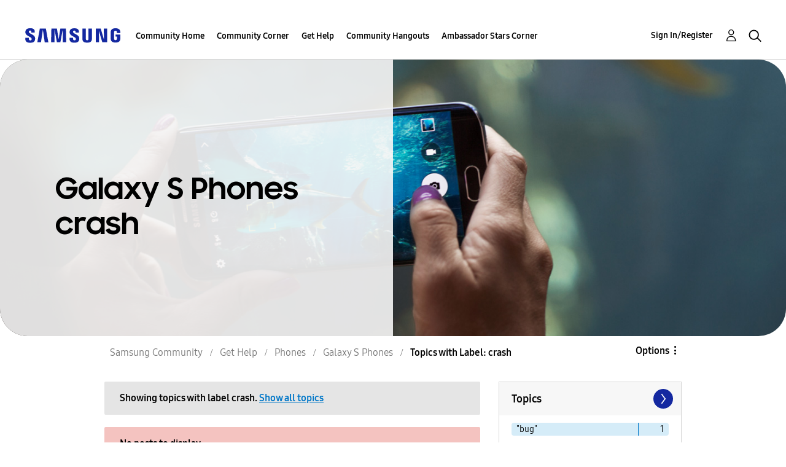

--- FILE ---
content_type: text/html;charset=UTF-8
request_url: https://us.community.samsung.com/t5/forums/filteredbylabelpage/board-id/get-help-phones-galaxy-s-phones/label-name/crash
body_size: 33804
content:
<!DOCTYPE html><html prefix="og: http://ogp.me/ns#" dir="ltr" lang="en" class="no-js">
	<head>
	
	<title>
	Topics with Label: crash - Samsung Community
</title>
	
	
	<!-- google search console -->
<meta name="google-site-verification" content="DUkWeBkLDOlU3VradC72YU6YmWpBQQ8hixcVFCr4FQ4" />
<!--/google search console -->
<link rel="icon" href='https://us.community.samsung.com/html/@D830A574AD6CD331F1A29BE9C4CCF9AF/assets/favicon.ico' type="image/x-icon">
<link rel="shortcut icon" href='https://us.community.samsung.com/html/@D830A574AD6CD331F1A29BE9C4CCF9AF/assets/favicon.ico' type="image/x-icon">
<!-- DEBUG Values: nodeType= board // redirectUrl: https://contents.samsungmembers.com/share/redirect.html?dl=activity/community/popup?categoryId=get-help-phones-galaxy-s-phones&amp;src=weptoapp // showWebToAppBanner: true // isMobile: false // deviceBrand: robot // countryForCurrentUser: us // tlcId: us -->

	
	
	
	<meta content="width=device-width, initial-scale=1.0, user-scalable=yes" name="viewport"/><meta content="2026-01-20T18:49:55-08:00" itemprop="dateModified"/><meta content="text/html; charset=UTF-8" http-equiv="Content-Type"/><link href="https://us.community.samsung.com/t5/forums/filteredbylabelpage/board-id/get-help-phones-galaxy-s-phones/label-name/crash" rel="canonical"/>
	<meta content="https://us.community.samsung.com/html/assets/Community%20banner.png" property="og:image"/><meta content="us.community.samsung.com" property="og:site_name"/><meta content="website" property="og:type"/><meta content="https://us.community.samsung.com/t5/forums/filteredbylabelpage/board-id/get-help-phones-galaxy-s-phones/label-name/crash" property="og:url"/><meta content="" property="og:description"/><meta content="Galaxy S Phones" property="og:title"/>
	
	
		<link class="lia-link-navigation hidden live-links" title="Galaxy S Phones topics" type="application/rss+xml" rel="alternate" id="link" href="/ynzzy74688/rss/board?board.id=get-help-phones-galaxy-s-phones"></link>
	
		<link class="lia-link-navigation hidden live-links" title="All Galaxy S Phones posts" type="application/rss+xml" rel="alternate" id="link_0" href="/ynzzy74688/rss/boardmessages?board.id=get-help-phones-galaxy-s-phones"></link>
	

	
	
	    
            	<link href="/skins/6768845/502067b8b5fcf4df410338c5687dde96/samsungsea.css" rel="stylesheet" type="text/css"/>
            
	

	
	
	
	
	

<script type="text/javascript" src="/t5/scripts/EAA19129A1248A19BBE86A06A73AF336/lia-scripts-head-min.js"></script><script language="javascript" type="text/javascript">
<!--
window.FileAPI = { jsPath: '/html/assets/js/vendor/ng-file-upload-shim/' };
LITHIUM.PrefetchData = {"Components":{},"commonResults":{}};
LITHIUM.DEBUG = false;
LITHIUM.CommunityJsonObject = {
  "Validation" : {
    "image.description" : {
      "min" : 0,
      "max" : 1000,
      "isoneof" : [ ],
      "type" : "string"
    },
    "tkb.toc_maximum_heading_level" : {
      "min" : 1,
      "max" : 6,
      "isoneof" : [ ],
      "type" : "integer"
    },
    "tkb.toc_heading_list_style" : {
      "min" : 0,
      "max" : 50,
      "isoneof" : [
        "disc",
        "circle",
        "square",
        "none"
      ],
      "type" : "string"
    },
    "blog.toc_maximum_heading_level" : {
      "min" : 1,
      "max" : 6,
      "isoneof" : [ ],
      "type" : "integer"
    },
    "tkb.toc_heading_indent" : {
      "min" : 5,
      "max" : 50,
      "isoneof" : [ ],
      "type" : "integer"
    },
    "blog.toc_heading_indent" : {
      "min" : 5,
      "max" : 50,
      "isoneof" : [ ],
      "type" : "integer"
    },
    "blog.toc_heading_list_style" : {
      "min" : 0,
      "max" : 50,
      "isoneof" : [
        "disc",
        "circle",
        "square",
        "none"
      ],
      "type" : "string"
    }
  },
  "User" : {
    "settings" : {
      "imageupload.legal_file_extensions" : "*.jpg;*.JPG;*.jpeg;*.JPEG;*.gif;*.GIF;*.png;*.PNG",
      "config.enable_avatar" : true,
      "integratedprofile.show_klout_score" : true,
      "layout.sort_view_by_last_post_date" : true,
      "layout.friendly_dates_enabled" : true,
      "profileplus.allow.anonymous.scorebox" : false,
      "tkb.message_sort_default" : "topicPublishDate",
      "layout.format_pattern_date" : "MM-dd-yyyy",
      "config.require_search_before_post" : "require",
      "isUserLinked" : false,
      "integratedprofile.cta_add_topics_dismissal_timestamp" : -1,
      "layout.message_body_image_max_size" : 1000,
      "profileplus.everyone" : false,
      "integratedprofile.cta_connect_wide_dismissal_timestamp" : -1,
      "blog.toc_maximum_heading_level" : "",
      "integratedprofile.hide_social_networks" : false,
      "blog.toc_heading_indent" : "",
      "contest.entries_per_page_num" : 20,
      "layout.messages_per_page_linear" : 30,
      "integratedprofile.cta_manage_topics_dismissal_timestamp" : -1,
      "profile.shared_profile_test_group" : false,
      "integratedprofile.cta_personalized_feed_dismissal_timestamp" : -1,
      "integratedprofile.curated_feed_size" : 10,
      "contest.one_kudo_per_contest" : false,
      "integratedprofile.enable_social_networks" : false,
      "integratedprofile.my_interests_dismissal_timestamp" : -1,
      "profile.language" : "en",
      "layout.friendly_dates_max_age_days" : 31,
      "layout.threading_order" : "thread_descending",
      "blog.toc_heading_list_style" : "disc",
      "useRecService" : false,
      "layout.module_welcome" : "<h2><b>Samsung Members Community<\/b><\/h2>\r\n<p><h4><b> Explore. Engage. Belong. <\/b><\/h4><\/p>\r\n<p>Be part of an experience that will help shape the future of innovation! Get involved, join in the discussion!<\/p>",
      "imageupload.max_uploaded_images_per_upload" : 100,
      "imageupload.max_uploaded_images_per_user" : 1000,
      "integratedprofile.connect_mode" : "",
      "tkb.toc_maximum_heading_level" : "",
      "tkb.toc_heading_list_style" : "disc",
      "sharedprofile.show_hovercard_score" : true,
      "config.search_before_post_scope" : "community",
      "tkb.toc_heading_indent" : "",
      "p13n.cta.recommendations_feed_dismissal_timestamp" : -1,
      "imageupload.max_file_size" : 5000,
      "layout.show_batch_checkboxes" : false,
      "integratedprofile.cta_connect_slim_dismissal_timestamp" : -1
    },
    "isAnonymous" : true,
    "policies" : {
      "image-upload.process-and-remove-exif-metadata" : true
    },
    "registered" : false,
    "emailRef" : "",
    "id" : -1,
    "login" : "Anonymous"
  },
  "Server" : {
    "communityPrefix" : "/ynzzy74688",
    "nodeChangeTimeStamp" : 1769000800434,
    "tapestryPrefix" : "/t5",
    "deviceMode" : "DESKTOP",
    "responsiveDeviceMode" : "DESKTOP",
    "membershipChangeTimeStamp" : "0",
    "version" : "25.3",
    "branch" : "25.3-release",
    "showTextKeys" : false
  },
  "Config" : {
    "phase" : "prod",
    "integratedprofile.cta.reprompt.delay" : 30,
    "profileplus.tracking" : {
      "profileplus.tracking.enable" : false,
      "profileplus.tracking.click.enable" : false,
      "profileplus.tracking.impression.enable" : false
    },
    "app.revision" : "2505141626-s6aebf80139-b103",
    "navigation.manager.community.structure.limit" : "1000"
  },
  "Activity" : {
    "Results" : [ ]
  },
  "NodeContainer" : {
    "viewHref" : "https://us.community.samsung.com/t5/Phones/ct-p/phones",
    "description" : "",
    "id" : "phones",
    "shortTitle" : "Phones",
    "title" : "Phones",
    "nodeType" : "category"
  },
  "Page" : {
    "skins" : [
      "samsungsea",
      "samsung_base_skin",
      "theme_support",
      "theme_base",
      "responsive_peak"
    ],
    "authUrls" : {
      "loginUrl" : "/t5/custom/page/page-id/SsoLoginPage?referer=https%3A%2F%2Fus.community.samsung.com%2Ft5%2Fforums%2Ffilteredbylabelpage%2Fboard-id%2Fget-help-phones-galaxy-s-phones%2Flabel-name%2Fcrash",
      "loginUrlNotRegistered" : "/t5/custom/page/page-id/SsoLoginPage?redirectreason=notregistered&referer=https%3A%2F%2Fus.community.samsung.com%2Ft5%2Fforums%2Ffilteredbylabelpage%2Fboard-id%2Fget-help-phones-galaxy-s-phones%2Flabel-name%2Fcrash",
      "loginUrlNotRegisteredDestTpl" : "/t5/custom/page/page-id/SsoLoginPage?redirectreason=notregistered&referer=%7B%7BdestUrl%7D%7D"
    },
    "name" : "ForumsFilteredByLabelPage",
    "rtl" : false,
    "object" : {
      "viewHref" : "/t5/Galaxy-S-Phones/bd-p/get-help-phones-galaxy-s-phones",
      "id" : "get-help-phones-galaxy-s-phones",
      "page" : "ForumsFilteredByLabelPage",
      "type" : "Board"
    }
  },
  "WebTracking" : {
    "Activities" : { },
    "path" : "Community:Samsung Community/Category:Samsung Community/Category:Get Help/Category:Phones/Board:Galaxy S Phones"
  },
  "Feedback" : {
    "targeted" : { }
  },
  "Seo" : {
    "markerEscaping" : {
      "pathElement" : {
        "prefix" : "@",
        "match" : "^[0-9][0-9]$"
      },
      "enabled" : false
    }
  },
  "TopLevelNode" : {
    "viewHref" : "https://us.community.samsung.com/t5/Samsung-Community/ct-p/us",
    "description" : "",
    "id" : "us",
    "shortTitle" : "Samsung Community",
    "title" : "Samsung Community",
    "nodeType" : "category"
  },
  "Community" : {
    "viewHref" : "https://us.community.samsung.com/",
    "integratedprofile.lang_code" : "en",
    "integratedprofile.country_code" : "US",
    "id" : "ynzzy74688",
    "shortTitle" : "Samsung Community",
    "title" : "Samsung Community"
  },
  "CoreNode" : {
    "conversationStyle" : "forum",
    "viewHref" : "https://us.community.samsung.com/t5/Galaxy-S-Phones/bd-p/get-help-phones-galaxy-s-phones",
    "settings" : { },
    "description" : "",
    "id" : "get-help-phones-galaxy-s-phones",
    "shortTitle" : "Galaxy S Phones",
    "title" : "Galaxy S Phones",
    "nodeType" : "Board",
    "ancestors" : [
      {
        "viewHref" : "https://us.community.samsung.com/t5/Phones/ct-p/phones",
        "description" : "",
        "id" : "phones",
        "shortTitle" : "Phones",
        "title" : "Phones",
        "nodeType" : "category"
      },
      {
        "viewHref" : "https://us.community.samsung.com/t5/Get-Help/ct-p/get-help",
        "description" : "",
        "id" : "get-help",
        "shortTitle" : "Get Help",
        "title" : "Get Help",
        "nodeType" : "category"
      },
      {
        "viewHref" : "https://us.community.samsung.com/t5/Samsung-Community/ct-p/us",
        "description" : "",
        "id" : "us",
        "shortTitle" : "Samsung Community",
        "title" : "Samsung Community",
        "nodeType" : "category"
      },
      {
        "viewHref" : "https://us.community.samsung.com/",
        "description" : "",
        "id" : "ynzzy74688",
        "shortTitle" : "Samsung Community",
        "title" : "Samsung Community",
        "nodeType" : "Community"
      }
    ]
  }
};
LITHIUM.Components.RENDER_URL = "/t5/util/componentrenderpage/component-id/#{component-id}?render_behavior=raw";
LITHIUM.Components.ORIGINAL_PAGE_NAME = 'forums/FilteredByLabelPage';
LITHIUM.Components.ORIGINAL_PAGE_ID = 'ForumsFilteredByLabelPage';
LITHIUM.Components.ORIGINAL_PAGE_CONTEXT = '[base64]..';
LITHIUM.Css = {
  "BASE_DEFERRED_IMAGE" : "lia-deferred-image",
  "BASE_BUTTON" : "lia-button",
  "BASE_SPOILER_CONTAINER" : "lia-spoiler-container",
  "BASE_TABS_INACTIVE" : "lia-tabs-inactive",
  "BASE_TABS_ACTIVE" : "lia-tabs-active",
  "BASE_AJAX_REMOVE_HIGHLIGHT" : "lia-ajax-remove-highlight",
  "BASE_FEEDBACK_SCROLL_TO" : "lia-feedback-scroll-to",
  "BASE_FORM_FIELD_VALIDATING" : "lia-form-field-validating",
  "BASE_FORM_ERROR_TEXT" : "lia-form-error-text",
  "BASE_FEEDBACK_INLINE_ALERT" : "lia-panel-feedback-inline-alert",
  "BASE_BUTTON_OVERLAY" : "lia-button-overlay",
  "BASE_TABS_STANDARD" : "lia-tabs-standard",
  "BASE_AJAX_INDETERMINATE_LOADER_BAR" : "lia-ajax-indeterminate-loader-bar",
  "BASE_AJAX_SUCCESS_HIGHLIGHT" : "lia-ajax-success-highlight",
  "BASE_CONTENT" : "lia-content",
  "BASE_JS_HIDDEN" : "lia-js-hidden",
  "BASE_AJAX_LOADER_CONTENT_OVERLAY" : "lia-ajax-loader-content-overlay",
  "BASE_FORM_FIELD_SUCCESS" : "lia-form-field-success",
  "BASE_FORM_WARNING_TEXT" : "lia-form-warning-text",
  "BASE_FORM_FIELDSET_CONTENT_WRAPPER" : "lia-form-fieldset-content-wrapper",
  "BASE_AJAX_LOADER_OVERLAY_TYPE" : "lia-ajax-overlay-loader",
  "BASE_FORM_FIELD_ERROR" : "lia-form-field-error",
  "BASE_SPOILER_CONTENT" : "lia-spoiler-content",
  "BASE_FORM_SUBMITTING" : "lia-form-submitting",
  "BASE_EFFECT_HIGHLIGHT_START" : "lia-effect-highlight-start",
  "BASE_FORM_FIELD_ERROR_NO_FOCUS" : "lia-form-field-error-no-focus",
  "BASE_EFFECT_HIGHLIGHT_END" : "lia-effect-highlight-end",
  "BASE_SPOILER_LINK" : "lia-spoiler-link",
  "FACEBOOK_LOGOUT" : "lia-component-users-action-logout",
  "BASE_DISABLED" : "lia-link-disabled",
  "FACEBOOK_SWITCH_USER" : "lia-component-admin-action-switch-user",
  "BASE_FORM_FIELD_WARNING" : "lia-form-field-warning",
  "BASE_AJAX_LOADER_FEEDBACK" : "lia-ajax-loader-feedback",
  "BASE_AJAX_LOADER_OVERLAY" : "lia-ajax-loader-overlay",
  "BASE_LAZY_LOAD" : "lia-lazy-load"
};
LITHIUM.noConflict = true;
LITHIUM.useCheckOnline = false;
LITHIUM.RenderedScripts = [
  "jquery.ui.mouse.js",
  "DropDownMenuVisibilityHandler.js",
  "jquery.lithium-selector-extensions.js",
  "jquery.css-data-1.0.js",
  "jquery.viewport-1.0.js",
  "ActiveCast3.js",
  "ElementMethods.js",
  "DataHandler.js",
  "prism.js",
  "Throttle.js",
  "UserNavigation2.js",
  "MessageListActual.js",
  "SpoilerToggle.js",
  "Cache.js",
  "Auth.js",
  "Link.js",
  "CustomEvent.js",
  "Events.js",
  "jquery.position-toggle-1.0.js",
  "ForceLithiumJQuery.js",
  "jquery.blockui.js",
  "json2.js",
  "jquery.scrollTo.js",
  "LiModernizr.js",
  "jquery.function-utils-1.0.js",
  "jquery.ui.widget.js",
  "Components.js",
  "jquery.iframe-transport.js",
  "HelpIcon.js",
  "jquery.effects.core.js",
  "jquery.clone-position-1.0.js",
  "jquery.ui.resizable.js",
  "jquery.tmpl-1.1.1.js",
  "PolyfillsAll.js",
  "Globals.js",
  "AjaxSupport.js",
  "ValueSurveyLauncher.js",
  "Loader.js",
  "jquery.appear-1.1.1.js",
  "UserListActual.js",
  "OoyalaPlayer.js",
  "jquery.effects.slide.js",
  "Sandbox.js",
  "jquery.ui.position.js",
  "jquery.ui.dialog.js",
  "Text.js",
  "DropDownMenu.js",
  "Dialog.js",
  "NoConflict.js",
  "InformationBox.js",
  "jquery.ui.draggable.js",
  "SearchAutoCompleteToggle.js",
  "Namespace.js",
  "ElementQueries.js",
  "PartialRenderProxy.js",
  "jquery.ajax-cache-response-1.0.js",
  "jquery.js",
  "jquery.json-2.6.0.js",
  "AjaxFeedback.js",
  "Tooltip.js",
  "ResizeSensor.js",
  "Forms.js",
  "jquery.delayToggle-1.0.js",
  "jquery.autocomplete.js",
  "DynamicPager.js",
  "jquery.placeholder-2.0.7.js",
  "AutoComplete.js",
  "jquery.fileupload.js",
  "Lithium.js",
  "jquery.hoverIntent-r6.js",
  "jquery.iframe-shim-1.0.js",
  "SearchForm.js",
  "DeferredImages.js",
  "jquery.tools.tooltip-1.2.6.js",
  "jquery.ui.core.js",
  "Placeholder.js",
  "Video.js"
];// -->
</script><script type="text/javascript" src="/t5/scripts/D60EB96AE5FF670ED274F16ABB044ABD/lia-scripts-head-min.js"></script></head>
	<body class="lia-board lia-user-status-anonymous ForumsFilteredByLabelPage lia-body" id="lia-body">
	
	
	<div id="9F0-208-2" class="ServiceNodeInfoHeader">
</div>
	
	
	
	

	<div class="lia-page">
		<center>
			
				
					
	
	<div class="MinimumWidthContainer">
		<div class="min-width-wrapper">
			<div class="min-width">		
				
						<div class="lia-content">
                            
							
							
							
		
	<div class="lia-quilt lia-quilt-forums-filtered-by-label-page lia-quilt-layout-two-column-main-side lia-top-quilt">
	<div class="lia-quilt-row lia-quilt-row-header">
		<div class="lia-quilt-column lia-quilt-column-24 lia-quilt-column-single lia-quilt-column-common-header">
			<div class="lia-quilt-column-alley lia-quilt-column-alley-single">
	
		
			<div class="lia-quilt lia-quilt-header lia-quilt-layout-samsung-header lia-component-quilt-header">
	<div class="lia-quilt-row lia-quilt-row-main-row">
		<div class="lia-quilt-column lia-quilt-column-24 lia-quilt-column-single lia-quilt-column-main-header">
			<div class="lia-quilt-column-alley lia-quilt-column-alley-single">
	
		
			
<header class="samsung-global-nav-bar">
  <div class="samsung-global-nav-bar-wrapper">
    <div class="eyebrow">
        <ul>
        </ul>
    </div>
    <div class="main">
        <div class="logo">
        <a href="https://www.samsung.com/" title="Samsung"><img src="https://us.community.samsung.com/html/@9BDDAB48DF72C17736F7E7CDB412C6B6/assets/logo_samsung.svg" title="Samsung" /></a>
        </div>
        <div class="actions">
<nav class="samsung-global-nav-bar-menu" role="navigation">
    <span class="mobile-nav-button"></span>
    <ul>
        <li class="home-link show">
          <div>
            <a href="/t5/Samsung-Community/ct-p/us" title="Community Home">
              Community Home
            </a>
            <span class="indicator"></span>
        </li>
          <li class="has-children cols-4 depth-0">
            <div>
            <a href="/t5/Community-Corner/ct-p/Welcome-to-the-Community" title="Community Corner">Community Corner</a>
            <span class="indicator has-children"></span>
            </div>
              <ul class="depth-1" data-cols="4">
                  <li class="sub-header">
                    <a href="/t5/Guidelines/bg-p/Guidelines" title="Guidelines">Guidelines</a>
                  </li>
                  <li class="sub-header">
                    <a href="/t5/News-and-Announcements/bg-p/NewsandAnnouncements" title="News and Announcements">News and Announcements</a>
                  </li>
                  <li class="sub-header">
                    <a href="/t5/Welcome-Board/bg-p/WelcomeBoard" title="Welcome Board">Welcome Board</a>
                  </li>
                  <li class="sub-header">
                    <a href="/t5/Global-Content/bg-p/GlobalContent" title="Global Content">Global Content</a>
                  </li>
            </ul>
          </li>
          <li class="has-children cols-4 depth-0">
            <div>
            <a href="/t5/Get-Help/ct-p/get-help" title="Get Help">Get Help</a>
            <span class="indicator has-children"></span>
            </div>
              <ul class="depth-1" data-cols="4">


                  <li class="sub-header has-children">
                    <a href="/t5/Tips-Tricks/ct-p/Tips-and-Tricks" title="Tips &amp; Tricks">Tips &amp; Tricks</a>
                      <ul class="depth2">
                            <li><a href="/t5/Appliances/bg-p/TNT_Appliances">Appliances</a></li>
                            <li><a href="/t5/Mobile/bg-p/TNT_Mobile">Mobile</a></li>
                            <li><a href="/t5/TVs-More/bg-p/TNT_ConsumerElectronics">TVs &amp; More</a></li>
                            <li><a href="/t5/Community-Service/bg-p/TNT_Community">Community Service</a></li>
                            <li><a href="/t5/Galaxy-XR/bg-p/TNT_XR">Galaxy XR</a></li>
                          <li><a href="/t5/Tips-Tricks/ct-p/Tips-and-Tricks" title="View All" class="view-all">View All</a></li>
                      </ul>
                  </li>


                  <li class="sub-header has-children">
                    <a href="/t5/Phones/ct-p/phones" title="Phones">Phones</a>
                      <ul class="depth2">
                            <li><a href="/t5/Galaxy-S25/bd-p/GalaxyS25">Galaxy S25</a></li>
                            <li><a href="/t5/Galaxy-S24/bd-p/GalaxyS24">Galaxy S24</a></li>
                            <li><a href="/t5/Galaxy-S23/bd-p/GalaxyS23">Galaxy S23</a></li>
                            <li><a href="/t5/Galaxy-S22/bd-p/GalaxyS22">Galaxy S22</a></li>
                            <li><a href="/t5/Galaxy-Note-Phones/bd-p/get-help-phones-galaxy-note-phones">Galaxy Note Phones</a></li>
                          <li><a href="/t5/Phones/ct-p/phones" title="View All" class="view-all">View All</a></li>
                      </ul>
                  </li>


                  <li class="sub-header has-children">
                    <a href="/t5/Home-Appliances/ct-p/get-help-home-appliances" title="Home Appliances">Home Appliances</a>
                      <ul class="depth2">
                            <li><a href="/t5/Washers-and-Dryers/bd-p/get-help-home-appliances-washers-dryers">Washers and Dryers</a></li>
                            <li><a href="/t5/Kitchen-and-Family-Hub/bd-p/get-help-home-appliances-kitchen">Kitchen and Family Hub</a></li>
                      </ul>
                  </li>


                  <li class="sub-header has-children">
                    <a href="/t5/Wearables/ct-p/get-help-wearables" title="Wearables">Wearables</a>
                      <ul class="depth2">
                            <li><a href="/t5/Galaxy-Watch/bd-p/get-help-wearables-galaxy-watch">Galaxy Watch</a></li>
                            <li><a href="/t5/Galaxy-Buds/bd-p/get-help-galaxy-buds">Galaxy Buds</a></li>
                            <li><a href="/t5/Galaxy-Ring/bd-p/GalaxyRing">Galaxy Ring</a></li>
                      </ul>
                  </li>
                  <li class="sub-header">
                    <a href="/t5/Tablets/bd-p/get-help-tablets" title="Tablets">Tablets</a>
                  </li>
                  <li class="sub-header">
                    <a href="/t5/Galaxy-XR/bd-p/GalaxyXR" title="Galaxy XR">Galaxy XR</a>
                  </li>
                  <li class="sub-header">
                    <a href="/t5/Samsung-Apps-and-Services/bd-p/get-help-services-bixby" title="Samsung Apps and Services">Samsung Apps and Services</a>
                  </li>


                  <li class="sub-header has-children">
                    <a href="/t5/Home-Entertainment/ct-p/get-help-tvs" title="Home Entertainment">Home Entertainment</a>
                      <ul class="depth2">
                            <li><a href="/t5/QLED-and-The-Frame-TVs/bd-p/get-help-tvs-qled-and-frame">QLED and The Frame TVs</a></li>
                            <li><a href="/t5/LED-and-OLED-TVs/bd-p/get-help-tvs-hd-and-uhd-tvs">LED and OLED TVs</a></li>
                            <li><a href="/t5/Projectors-Other-TVs/bd-p/get-help-tvs-4k-8k-and-other-tvs">Projectors &amp; Other TVs</a></li>
                            <li><a href="/t5/Home-Theater/bd-p/get-help-home-theater">Home Theater</a></li>
                      </ul>
                  </li>


                  <li class="sub-header has-children">
                    <a href="/t5/Computing/ct-p/get-help-computing" title="Computing">Computing</a>
                      <ul class="depth2">
                            <li><a href="/t5/Computers/bd-p/get-help-computers-and-printers">Computers</a></li>
                            <li><a href="/t5/Monitors-and-Memory/bd-p/get-help-computing-monitors-and-memory">Monitors and Memory</a></li>
                      </ul>
                  </li>
            </ul>
          </li>
          <li class="has-children cols-4 depth-0">
            <div>
            <a href="/t5/Community-Hangouts/ct-p/groups" title="Community Hangouts">Community Hangouts</a>
            <span class="indicator has-children"></span>
            </div>
              <ul class="depth-1" data-cols="4">
                  <li class="sub-header">
                    <a href="/t5/Gaming/bd-p/groups-gamer" title="Gaming">Gaming</a>
                  </li>
                  <li class="sub-header">
                    <a href="/t5/Samsung-Foodies/bd-p/Samsung-Foodies" title="Samsung Foodies">Samsung Foodies</a>
                  </li>
                  <li class="sub-header">
                    <a href="/t5/Galaxy-Streamers/bd-p/GalaxyStreamers" title="Galaxy Streamers">Galaxy Streamers</a>
                  </li>
                  <li class="sub-header">
                    <a href="/t5/Samsung-Tidy-Talk/bd-p/Cleaning" title="Samsung Tidy Talk">Samsung Tidy Talk</a>
                  </li>
                  <li class="sub-header">
                    <a href="/t5/Samsung-Pets/bd-p/SamsungPets" title="Samsung Pets">Samsung Pets</a>
                  </li>
                  <li class="sub-header">
                    <a href="/t5/Galaxy-Gallery/bd-p/us-gg-general" title="Galaxy Gallery">Galaxy Gallery</a>
                  </li>
                  <li class="sub-header">
                    <a href="/t5/Use-it-Share-it/bg-p/UseItShareIt" title="Use it. Share it.">Use it. Share it.</a>
                  </li>
            </ul>
          </li>
          <li class="has-children cols-4 depth-0">
            <div>
            <a href="/t5/Ambassador-Stars-Corner/ct-p/Ambassador-Corner" title="Ambassador Stars Corner">Ambassador Stars Corner</a>
            <span class="indicator has-children"></span>
            </div>
              <ul class="depth-1" data-cols="4">
                  <li class="sub-header">
                    <a href="/t5/Talking-to-the-Stars/bd-p/talkingtothestars" title="Talking to the Stars">Talking to the Stars</a>
                  </li>
            </ul>
          </li>
    </ul>
  </nav>            <div class="links">
                <ul>
                </ul>
            </div>
              <div class="search-inline"><div id="lia-searchformV3_8e13369fab94bc" class="SearchForm lia-search-form-wrapper lia-mode-default lia-component-common-widget-search-form">
	

	
		<div class="lia-inline-ajax-feedback">
			<div class="AjaxFeedback" id="ajaxfeedback_8e13369fab94bc"></div>
			
	

	

		</div>

	

	
		<div id="searchautocompletetoggle_8e13369fab94bc">	
	
		

	
		<div class="lia-inline-ajax-feedback">
			<div class="AjaxFeedback" id="ajaxfeedback_8e13369fab94bc_0"></div>
			
	

	

		</div>

	

	
			
            <form enctype="multipart/form-data" class="lia-form lia-form-inline SearchForm" action="https://us.community.samsung.com/t5/forums/filteredbylabelpage.searchformv3.form.form" method="post" id="form_8e13369fab94bc" name="form_8e13369fab94bc"><div class="t-invisible"><input value="board-id/get-help-phones-galaxy-s-phones/label-name/crash" name="t:ac" type="hidden"></input><input value="search/contributions/page" name="t:cp" type="hidden"></input><input value="[base64]" name="lia-form-context" type="hidden"></input><input value="ForumsFilteredByLabelPage:board-id/get-help-phones-galaxy-s-phones/label-name/crash:searchformv3.form:" name="liaFormContentKey" type="hidden"></input><input value="3g/X5bgqUKApgfXBz2vMmAClZI8=:H4sIAAAAAAAAALWSwU7CQBCGRxJOxBiJvoFeWxMlMRAPxAQ9NIhpPJvtspRq2627UwoXH8UnIL4EB2++gw/g1ZMH225BBBNbwNNm/tn8/zeTGb9DOarDqWRE0L5OuY/CsUJ0uC/1DrFZXXV6XHiDY00VtiB+6BLh4EgKqHFhayQgtM80JAGTKEY1jXLBXMfSLCKZ1rRikVBsOcztHpgMw+DwZlJ523/5LMGWAZU0l7tt4jGEqnFHBkR3iW/rZozj241hgLCrwi++w9cEbxYF7whOmZRmaHmOlHHS5Ll70vt4ei0BDIPoDBp5aRIHzJ7kMxuifIBHAIRtpZ4rdU3TxLMctcHI6eHF48VipiVD/yJNSatZy0xb6Yo2HaX4r+EqpyneW4VG2Fse4fboH/LUHJfQyukbSibmHRfqKf5Oos+vf2MJRYF9jj9WsFDPgBN9NeA/EopeeiB4N6Q477gszS49a6126bmiUv4vc7opQY4FAAA=" name="t:formdata" type="hidden"></input></div>
	
	

	

	

	
		<div class="lia-inline-ajax-feedback">
			<div class="AjaxFeedback" id="feedback_8e13369fab94bc"></div>
			
	

	

		</div>

	

	

	

	


	
	<input value="oaKMM2oqbvfqiIPli40Lyljmrq35f26jV9SGOvq_ZY0." name="lia-action-token" type="hidden"></input>
	
	<input value="form_8e13369fab94bc" id="form_UIDform_8e13369fab94bc" name="form_UID" type="hidden"></input>
	<input value="" id="form_instance_keyform_8e13369fab94bc" name="form_instance_key" type="hidden"></input>
	
                

                
                    
                        <span class="lia-search-granularity-wrapper">
                            <select title="Search Granularity" class="lia-search-form-granularity search-granularity" aria-label="Search Granularity" id="searchGranularity_8e13369fab94bc" name="searchGranularity"><option title="All community" value="us|category">All community</option><option title="This category" value="phones|category">This category</option><option title="This board" selected="selected" value="get-help-phones-galaxy-s-phones|forum-board">This board</option><option title="Users" value="user|user">Users</option></select>
                        </span>
                    
                

                <span class="lia-search-input-wrapper">
                    <span class="lia-search-input-field">
                        <span class="lia-button-wrapper lia-button-wrapper-secondary lia-button-wrapper-searchForm-action"><input value="searchForm" name="submitContextX" type="hidden"></input><input class="lia-button lia-button-secondary lia-button-searchForm-action" value="Search" id="submitContext_8e13369fab94bc" name="submitContext" type="submit"></input></span>

                        <input placeholder="Search all content" aria-label="Search" title="Search" class="lia-form-type-text lia-autocomplete-input search-input lia-search-input-message" value="" id="messageSearchField_8e13369fab94bc_0" name="messageSearchField" type="text"></input>
                        <input placeholder="Search all content" aria-label="Search" title="Search" class="lia-form-type-text lia-autocomplete-input search-input lia-search-input-tkb-article lia-js-hidden" value="" id="messageSearchField_8e13369fab94bc_1" name="messageSearchField_0" type="text"></input>
                        

	
		<input placeholder="Enter a keyword to search within the users" ng-non-bindable="" title="Enter a user name or rank" class="lia-form-type-text UserSearchField lia-search-input-user search-input lia-js-hidden lia-autocomplete-input" aria-label="Enter a user name or rank" value="" id="userSearchField_8e13369fab94bc" name="userSearchField" type="text"></input>
	

	


                        <input placeholder="Enter a keyword to search within the private messages" title="Enter a search word" class="lia-form-type-text NoteSearchField lia-search-input-note search-input lia-js-hidden lia-autocomplete-input" aria-label="Enter a search word" value="" id="noteSearchField_8e13369fab94bc_0" name="noteSearchField" type="text"></input>
						<input title="Enter a search word" class="lia-form-type-text ProductSearchField lia-search-input-product search-input lia-js-hidden lia-autocomplete-input" aria-label="Enter a search word" value="" id="productSearchField_8e13369fab94bc" name="productSearchField" type="text"></input>
                        <input class="lia-as-search-action-id" name="as-search-action-id" type="hidden"></input>
                    </span>
                </span>
                

                <span class="lia-cancel-search">cancel</span>

                
            
</form>
		
			<div class="search-autocomplete-toggle-link lia-js-hidden">
				<span>
					<a class="lia-link-navigation auto-complete-toggle-on lia-link-ticket-post-action lia-component-search-action-enable-auto-complete" data-lia-action-token="XggDrWGnzpi8ga9AUedhsoa_4NI0uc8dGIzeeN9DQ2g." rel="nofollow" id="enableAutoComplete_8e13369fab94bc" href="https://us.community.samsung.com/t5/forums/filteredbylabelpage.enableautocomplete:enableautocomplete?t:ac=board-id/get-help-phones-galaxy-s-phones/label-name/crash&amp;t:cp=action/contributions/searchactions">Turn on suggestions</a>					
					<span class="HelpIcon">
	<a class="lia-link-navigation help-icon lia-tooltip-trigger" role="button" aria-label="Help Icon" id="link_8e13369fab94bc" href="#"><span class="lia-img-icon-help lia-fa-icon lia-fa-help lia-fa" alt="Auto-suggest helps you quickly narrow down your search results by suggesting possible matches as you type." aria-label="Help Icon" role="img" id="display_8e13369fab94bc"></span></a><div role="alertdialog" class="lia-content lia-tooltip-pos-bottom-left lia-panel-tooltip-wrapper" id="link_8e13369fab94bc_0-tooltip-element"><div class="lia-tooltip-arrow"></div><div class="lia-panel-tooltip"><div class="content">Auto-suggest helps you quickly narrow down your search results by suggesting possible matches as you type.</div></div></div>
</span>
				</span>
			</div>
		

	

	

	
	
	
</div>
		
	<div class="spell-check-showing-result">
		Showing results for <span class="lia-link-navigation show-results-for-link lia-link-disabled" aria-disabled="true" id="showingResult_8e13369fab94bc"></span>
		

	</div>
	<div>
		
		<span class="spell-check-search-instead">
			Search instead for <a class="lia-link-navigation search-instead-for-link" rel="nofollow" id="searchInstead_8e13369fab94bc" href="#"></a>
		</span>

	</div>
	<div class="spell-check-do-you-mean lia-component-search-widget-spellcheck">
		Did you mean: <a class="lia-link-navigation do-you-mean-link" rel="nofollow" id="doYouMean_8e13369fab94bc" href="#"></a>
	</div>

	

	

	


	
</div></div>
        </div>
        <div class="header-user">
<a class="lia-link-navigation login-link lia-authentication-link lia-component-users-action-login" rel="nofollow" id="loginPageV2_8e1336a11d7827" href="/t5/custom/page/page-id/SsoLoginPage?referer=https%3A%2F%2Fus.community.samsung.com%2Ft5%2Fforums%2Ffilteredbylabelpage%2Fboard-id%2Fget-help-phones-galaxy-s-phones%2Flabel-name%2Fcrash">Sign In/Register</a>          <ul role="list" id="list_8e1336a1234cd6" class="lia-list-standard-inline UserNavigation lia-component-common-widget-user-navigation-modern">
	
			
	
		
			
		
			
		
			
		
			<li role="listitem"><a class="lia-link-navigation registration-link lia-component-users-action-registration" rel="nofollow" id="registrationPageV2_8e1336a1234cd6" href="/t5/custom/page/page-id/SsoLoginPage?referer=https%3A%2F%2Fus.community.samsung.com%2Ft5%2Fforums%2Ffilteredbylabelpage%2Fboard-id%2Fget-help-phones-galaxy-s-phones%2Flabel-name%2Fcrash">Register</a></li>
		
			<li aria-hidden="true"><span class="separator lia-component-common-widget-user-nav-separator-character">·</span></li>
		
			
		
			
		
			<li role="listitem"><a class="lia-link-navigation login-link lia-authentication-link lia-component-users-action-login" rel="nofollow" id="loginPageV2_8e1336a1234cd6" href="/t5/custom/page/page-id/SsoLoginPage?referer=https%3A%2F%2Fus.community.samsung.com%2Ft5%2Fforums%2Ffilteredbylabelpage%2Fboard-id%2Fget-help-phones-galaxy-s-phones%2Flabel-name%2Fcrash">Sign In/Register</a></li>
		
			
		
			<li aria-hidden="true"><span class="separator lia-component-common-widget-user-nav-separator-character">·</span></li>
		
			
		
			
		
			<li role="listitem"><a class="lia-link-navigation faq-link lia-component-help-action-faq" id="faqPage_8e1336a1234cd6" href="/t5/help/faqpage">Help</a></li>
		
			
		
			
		
	
	

		
</ul></div>
          <div class="header-search">
            <img src="/html/assets/Icon_Search_24px.svg" alt="search icon">
          </div>
        </div>
    </div>
</header>


		
	
	
</div>
		</div>
	</div><div class="lia-quilt-row lia-quilt-row-hero">
		<div class="lia-quilt-column lia-quilt-column-24 lia-quilt-column-single lia-quilt-column-hero">
			<div class="lia-quilt-column-alley lia-quilt-column-alley-single">
	
		
			


<div class="samsung-hero layout-banner split light background-image   split" style=background-image:url(&#39;https://us.community.samsung.com/html/@435A5D310A7A93101EF696FF3B9C3466/assets/Get-Help_Galaxy-S-Phones-(forum)-.jpg&#39;)>
    <section>
        <div class="samsung-hero-content split split light">
                    <h1 class="split ">Galaxy S Phones<br/>crash</h1>
                    <p></p>

        </div>
            <div class="samsung-hero-feature  no_search">
            </div>
    </section>
</div>


<style type="text/css">
.samsung-hero .lia-search-granularity-wrapper{
    display:none!important;
}
</style>



		
	
	
</div>
		</div>
	</div><div class="lia-quilt-row lia-quilt-row-breadcrumb">
		<div class="lia-quilt-column lia-quilt-column-24 lia-quilt-column-single lia-quilt-column-breadcrumb">
			<div class="lia-quilt-column-alley lia-quilt-column-alley-single">
	
		
			<div aria-label="breadcrumbs" role="navigation" class="BreadCrumb crumb-line lia-breadcrumb lia-component-common-widget-breadcrumb">
	<ul role="list" id="list" class="lia-list-standard-inline">
	
		
			<li class="lia-breadcrumb-node crumb">
				<a class="lia-link-navigation crumb-category lia-breadcrumb-category lia-breadcrumb-forum" id="link_1" href="/t5/Samsung-Community/ct-p/us">Samsung Community</a>
			</li>
			
				<li aria-hidden="true" class="lia-breadcrumb-seperator crumb-category lia-breadcrumb-category lia-breadcrumb-forum">
				  
          		  		<span class="separator">:</span>
          		  
				</li>
			
		
			<li class="lia-breadcrumb-node crumb">
				<a class="lia-link-navigation crumb-category lia-breadcrumb-category lia-breadcrumb-forum" id="link_2" href="/t5/Get-Help/ct-p/get-help">Get Help</a>
			</li>
			
				<li aria-hidden="true" class="lia-breadcrumb-seperator crumb-category lia-breadcrumb-category lia-breadcrumb-forum">
				  
          		  		<span class="separator">:</span>
          		  
				</li>
			
		
			<li class="lia-breadcrumb-node crumb">
				<a class="lia-link-navigation crumb-category lia-breadcrumb-category lia-breadcrumb-forum" id="link_3" href="/t5/Phones/ct-p/phones">Phones</a>
			</li>
			
				<li aria-hidden="true" class="lia-breadcrumb-seperator crumb-category lia-breadcrumb-category lia-breadcrumb-forum">
				  
          		  		<span class="separator">:</span>
          		  
				</li>
			
		
			<li class="lia-breadcrumb-node crumb">
				<a class="lia-link-navigation crumb-board lia-breadcrumb-board lia-breadcrumb-forum" id="link_4" href="/t5/Galaxy-S-Phones/bd-p/get-help-phones-galaxy-s-phones">Galaxy S Phones</a>
			</li>
			
				<li aria-hidden="true" class="lia-breadcrumb-seperator crumb-board lia-breadcrumb-board lia-breadcrumb-forum">
				  
          		  		<span class="separator">:</span>
          		  
				</li>
			
		
			<li class="lia-breadcrumb-node crumb final-crumb">
				<span class="lia-link-navigation child-thread lia-link-disabled" aria-disabled="true" id="link_5">Topics with Label: crash</span>
			</li>
			
		
	
</ul>
</div>
		
			
    <div class="lia-menu-navigation-wrapper lia-js-hidden lia-menu-action lia-page-options lia-component-community-widget-page-options" id="actionMenuDropDown">	
	<div class="lia-menu-navigation">
		<div class="dropdown-default-item"><a title="Show option menu" class="lia-js-menu-opener default-menu-option lia-js-mouseover-menu lia-link-navigation" aria-expanded="false" role="button" aria-label="Options" id="dropDownLink" href="#">Options</a>
			<div class="dropdown-positioning">
				<div class="dropdown-positioning-static">
					
	<ul aria-label="Dropdown menu items" role="list" id="dropdownmenuitems" class="lia-menu-dropdown-items">
		

	
	
		
			
		
			
		
			
		
			<li role="listitem"><span class="lia-link-navigation mark-new-link lia-link-disabled lia-component-forums-action-mark-new" aria-disabled="true" id="markNew">Mark all as New</span></li>
		
			<li role="listitem"><span class="lia-link-navigation mark-read-link lia-link-disabled lia-component-forums-action-mark-read" aria-disabled="true" id="markRead">Mark all as Read</span></li>
		
			<li aria-hidden="true"><span class="lia-separator lia-component-common-widget-link-separator">
	<span class="lia-separator-post"></span>
	<span class="lia-separator-pre"></span>
</span></li>
		
			
		
			<li role="listitem"><span class="lia-link-navigation addBoardUserFloat lia-link-disabled lia-component-subscriptions-action-add-board-user-float" aria-disabled="true" id="addBoardUserFloat">Float this item to the top</span></li>
		
			
		
			<li role="listitem"><span class="lia-link-navigation addBoardUserEmailSubscription lia-link-disabled lia-component-subscriptions-action-add-board-user-email" aria-disabled="true" id="addBoardUserEmailSubscription">Subscribe</span></li>
		
			
		
			<li role="listitem"><span class="lia-link-navigation addBoardUserBookmark lia-link-disabled lia-component-subscriptions-action-add-board-user-bookmark" aria-disabled="true" id="addBoardUserBookmark">Bookmark</span></li>
		
			<li aria-hidden="true"><span class="lia-separator lia-component-common-widget-link-separator">
	<span class="lia-separator-post"></span>
	<span class="lia-separator-pre"></span>
</span></li>
		
			<li role="listitem"><a class="lia-link-navigation rss-board-link lia-component-rss-action-board" id="rssBoard" href="/ynzzy74688/rss/board?board.id=get-help-phones-galaxy-s-phones">Subscribe to RSS Feed</a></li>
		
			
		
			
		
			
		
			
		
			
		
			
		
			
		
			
		
			
		
			
		
			
		
			
		
			
		
			
		
			
		
			
		
			
		
			
		
			
		
			
		
			
		
			
		
			
		
			
		
			
		
			
		
			
		
			
		
			
		
			
		
			
		
			
		
			
		
	
	


	</ul>

				</div>
			</div>
		</div>
	</div>
</div>

		
	
	
</div>
		</div>
	</div><div class="lia-quilt-row lia-quilt-row-feedback">
		<div class="lia-quilt-column lia-quilt-column-24 lia-quilt-column-single lia-quilt-column-feedback">
			<div class="lia-quilt-column-alley lia-quilt-column-alley-single lia-mark-empty">
	
		
			
	

	

		
	
	
</div>
		</div>
	</div>
</div>
		
	
	
</div>
		</div>
	</div><div class="lia-quilt-row lia-quilt-row-main">
		<div class="lia-quilt-column lia-quilt-column-16 lia-quilt-column-left lia-quilt-column-main-content">
			<div class="lia-quilt-column-alley lia-quilt-column-alley-left">
	
		
			
			<div class="FilteredByLabelName lia-panel-feedback-banner-note lia-component-label-filter">	
	<div class="lia-text">
		<span class="label-filtered-by-title">Showing topics with label <span class="label">crash</span>.</span>
		
		<a class="lia-link-navigation remove-filter-link" id="link_6" href="/t5/Galaxy-S-Phones/bd-p/get-help-phones-galaxy-s-phones">Show all topics</a>
	</div>
</div>
		
		
			
			<div id="messageList" class="MessageList lia-component-forums-widget-message-list">
	

	

	
		<div class="lia-panel-status-banner-note">
	
	<div class="lia-text">
		No posts to display.
	</div>

	
</div>
	

	
</div>
			<div class="lia-menu-bar lia-menu-bar-bottom bottom-block lia-component-post-list">
	<div class="lia-decoration-border-menu-bar">
		<div class="lia-decoration-border-menu-bar-top">
			<div> </div>
		</div>
		<div class="lia-decoration-border-menu-bar-content">
			<div>
				
				<div class="lia-menu-bar-buttons">
					
				</div>
				
					
						
		
	
					
				
				
			</div>
		</div>
		<div class="lia-decoration-border-menu-bar-bottom">
			<div> </div>
		</div>
	</div>
</div>
		
		
	
	
</div>
		</div><div class="lia-quilt-column lia-quilt-column-08 lia-quilt-column-right lia-quilt-column-side-content">
			<div class="lia-quilt-column-alley lia-quilt-column-alley-right">
	
		
			<div class="lia-panel lia-panel-standard LabelsTaplet Chrome lia-component-labels-widget-labels-list"><div class="lia-decoration-border"><div class="lia-decoration-border-top"><div> </div></div><div class="lia-decoration-border-content"><div><div class="lia-panel-heading-bar-wrapper"><div class="lia-panel-heading-bar"><span aria-level="3" role="heading" class="lia-panel-heading-bar-title">Topics</span></div></div><div class="lia-panel-content-wrapper"><div class="lia-panel-content">
	
	
	<div id="labelsTaplet">
		
				
		
				<div class="BlogLabelsTaplet">
					<div class="LabelsList" id="list_0">
	<ul role="list" id="list_1" class="lia-list-standard">
	
		
			<li class="label even-row">
				
					
						<a class="label-link lia-link-navigation" aria-label="Filter Topics with Label: &quot;bug&quot;" id="link_7" href="https://us.community.samsung.com/t5/forums/filteredbylabelpage/board-id/get-help-phones-galaxy-s-phones/label-name/%22bug%22">&quot;bug&quot;<wbr /></a>
						
							<span class="label-count">1</span>
						
					
				
			</li>
			
		
			<li class="label odd-row">
				
					
						<a class="label-link lia-link-navigation" aria-label="Filter Topics with Label: &quot;Connection Issue&quot;" id="link_8" href="https://us.community.samsung.com/t5/forums/filteredbylabelpage/board-id/get-help-phones-galaxy-s-phones/label-name/%22connection%20issue%22">&quot;Connection Issue&quot;<wbr /></a>
						
							<span class="label-count">1</span>
						
					
				
			</li>
			
		
			<li class="label even-row">
				
					
						<a class="label-link lia-link-navigation" aria-label="Filter Topics with Label: &quot;Gaming hub&quot;" id="link_9" href="https://us.community.samsung.com/t5/forums/filteredbylabelpage/board-id/get-help-phones-galaxy-s-phones/label-name/%22gaming%20hub%22">&quot;Gaming hub&quot;<wbr /></a>
						
							<span class="label-count">1</span>
						
					
				
			</li>
			
		
			<li class="label odd-row">
				
					
						<a class="label-link lia-link-navigation" aria-label="Filter Topics with Label: &quot;Samsung 23 Ultra&quot;" id="link_10" href="https://us.community.samsung.com/t5/forums/filteredbylabelpage/board-id/get-help-phones-galaxy-s-phones/label-name/%22samsung%2023%20ultra%22">&quot;Samsung 23 Ultra&quot;<wbr /></a>
						
							<span class="label-count">1</span>
						
					
				
			</li>
			
		
			<li class="label even-row">
				
					
						<a class="label-link lia-link-navigation" aria-label="Filter Topics with Label: &quot;Samsung 24 Ultra&quot;" id="link_11" href="https://us.community.samsung.com/t5/forums/filteredbylabelpage/board-id/get-help-phones-galaxy-s-phones/label-name/%22samsung%2024%20ultra%22">&quot;Samsung 24 Ultra&quot;<wbr /></a>
						
							<span class="label-count">3</span>
						
					
				
			</li>
			
		
			<li class="label odd-row">
				
					
						<a class="label-link lia-link-navigation" aria-label="Filter Topics with Label: &quot;WIFI&quot;" id="link_12" href="https://us.community.samsung.com/t5/forums/filteredbylabelpage/board-id/get-help-phones-galaxy-s-phones/label-name/%22wifi%22">&quot;WIFI&quot;<wbr /></a>
						
							<span class="label-count">1</span>
						
					
				
			</li>
			
		
			<li class="label even-row">
				
					
						<a class="label-link lia-link-navigation" aria-label="Filter Topics with Label: 200 megapixel" id="link_13" href="https://us.community.samsung.com/t5/forums/filteredbylabelpage/board-id/get-help-phones-galaxy-s-phones/label-name/200%20megapixel">200 megapixel<wbr /></a>
						
							<span class="label-count">1</span>
						
					
				
			</li>
			
		
			<li class="label odd-row">
				
					
						<a class="label-link lia-link-navigation" aria-label="Filter Topics with Label: 32 megapixel" id="link_14" href="https://us.community.samsung.com/t5/forums/filteredbylabelpage/board-id/get-help-phones-galaxy-s-phones/label-name/32%20megapixel">32 megapixel<wbr /></a>
						
							<span class="label-count">1</span>
						
					
				
			</li>
			
		
			<li class="label even-row">
				
					
						<a class="label-link lia-link-navigation" aria-label="Filter Topics with Label: 50 megapixel" id="link_15" href="https://us.community.samsung.com/t5/forums/filteredbylabelpage/board-id/get-help-phones-galaxy-s-phones/label-name/50%20megapixel">50 megapixel<wbr /></a>
						
							<span class="label-count">1</span>
						
					
				
			</li>
			
		
			<li class="label odd-row">
				
					
						<a class="label-link lia-link-navigation" aria-label="Filter Topics with Label: 5G connection" id="link_16" href="https://us.community.samsung.com/t5/forums/filteredbylabelpage/board-id/get-help-phones-galaxy-s-phones/label-name/5g%20connection">5G connection<wbr /></a>
						
							<span class="label-count">1</span>
						
					
				
			</li>
			
		
			<li class="label even-row">
				
					
						<a class="label-link lia-link-navigation" aria-label="Filter Topics with Label: @samsung" id="link_17" href="https://us.community.samsung.com/t5/forums/filteredbylabelpage/board-id/get-help-phones-galaxy-s-phones/label-name/%40samsung">@samsung<wbr /></a>
						
							<span class="label-count">1</span>
						
					
				
			</li>
			
		
			<li class="label odd-row">
				
					
						<a class="label-link lia-link-navigation" aria-label="Filter Topics with Label: Accounts" id="link_18" href="https://us.community.samsung.com/t5/forums/filteredbylabelpage/board-id/get-help-phones-galaxy-s-phones/label-name/accounts">Accounts<wbr /></a>
						
							<span class="label-count">1</span>
						
					
				
			</li>
			
		
			<li class="label even-row">
				
					
						<a class="label-link lia-link-navigation" aria-label="Filter Topics with Label: Advanced settings gone on messenger" id="link_19" href="https://us.community.samsung.com/t5/forums/filteredbylabelpage/board-id/get-help-phones-galaxy-s-phones/label-name/advanced%20settings%20gone%20on%20messenger">Advanced settings gone on messenger<wbr /></a>
						
							<span class="label-count">1</span>
						
					
				
			</li>
			
		
			<li class="label odd-row">
				
					
						<a class="label-link lia-link-navigation" aria-label="Filter Topics with Label: After Update" id="link_20" href="https://us.community.samsung.com/t5/forums/filteredbylabelpage/board-id/get-help-phones-galaxy-s-phones/label-name/after%20update">After Update<wbr /></a>
						
							<span class="label-count">2</span>
						
					
				
			</li>
			
		
			<li class="label even-row">
				
					
						<a class="label-link lia-link-navigation" aria-label="Filter Topics with Label: AI features" id="link_21" href="https://us.community.samsung.com/t5/forums/filteredbylabelpage/board-id/get-help-phones-galaxy-s-phones/label-name/ai%20features">AI features<wbr /></a>
						
							<span class="label-count">1</span>
						
					
				
			</li>
			
		
			<li class="label odd-row">
				
					
						<a class="label-link lia-link-navigation" aria-label="Filter Topics with Label: Alarm" id="link_22" href="https://us.community.samsung.com/t5/forums/filteredbylabelpage/board-id/get-help-phones-galaxy-s-phones/label-name/alarm">Alarm<wbr /></a>
						
							<span class="label-count">2</span>
						
					
				
			</li>
			
		
			<li class="label even-row">
				
					
						<a class="label-link lia-link-navigation" aria-label="Filter Topics with Label: alarms" id="link_23" href="https://us.community.samsung.com/t5/forums/filteredbylabelpage/board-id/get-help-phones-galaxy-s-phones/label-name/alarms">alarms<wbr /></a>
						
							<span class="label-count">1</span>
						
					
				
			</li>
			
		
			<li class="label odd-row">
				
					
						<a class="label-link lia-link-navigation" aria-label="Filter Topics with Label: albums" id="link_24" href="https://us.community.samsung.com/t5/forums/filteredbylabelpage/board-id/get-help-phones-galaxy-s-phones/label-name/albums">albums<wbr /></a>
						
							<span class="label-count">1</span>
						
					
				
			</li>
			
		
			<li class="label even-row">
				
					
						<a class="label-link lia-link-navigation" aria-label="Filter Topics with Label: Amazon" id="link_25" href="https://us.community.samsung.com/t5/forums/filteredbylabelpage/board-id/get-help-phones-galaxy-s-phones/label-name/amazon">Amazon<wbr /></a>
						
							<span class="label-count">1</span>
						
					
				
			</li>
			
		
			<li class="label odd-row">
				
					
						<a class="label-link lia-link-navigation" aria-label="Filter Topics with Label: And Galaxy Fold 6" id="link_26" href="https://us.community.samsung.com/t5/forums/filteredbylabelpage/board-id/get-help-phones-galaxy-s-phones/label-name/and%20galaxy%20fold%206">And Galaxy Fold 6<wbr /></a>
						
							<span class="label-count">1</span>
						
					
				
			</li>
			
		
			<li class="label even-row">
				
					
						<a class="label-link lia-link-navigation" aria-label="Filter Topics with Label: android" id="link_27" href="https://us.community.samsung.com/t5/forums/filteredbylabelpage/board-id/get-help-phones-galaxy-s-phones/label-name/android">android<wbr /></a>
						
							<span class="label-count">1</span>
						
					
				
			</li>
			
		
			<li class="label odd-row">
				
					
						<a class="label-link lia-link-navigation" aria-label="Filter Topics with Label: Android 10" id="link_28" href="https://us.community.samsung.com/t5/forums/filteredbylabelpage/board-id/get-help-phones-galaxy-s-phones/label-name/android%2010">Android 10<wbr /></a>
						
							<span class="label-count">1</span>
						
					
				
			</li>
			
		
			<li class="label even-row">
				
					
						<a class="label-link lia-link-navigation" aria-label="Filter Topics with Label: Android 11" id="link_29" href="https://us.community.samsung.com/t5/forums/filteredbylabelpage/board-id/get-help-phones-galaxy-s-phones/label-name/android%2011">Android 11<wbr /></a>
						
							<span class="label-count">1</span>
						
					
				
			</li>
			
		
			<li class="label odd-row">
				
					
						<a class="label-link lia-link-navigation" aria-label="Filter Topics with Label: Android 12" id="link_30" href="https://us.community.samsung.com/t5/forums/filteredbylabelpage/board-id/get-help-phones-galaxy-s-phones/label-name/android%2012">Android 12<wbr /></a>
						
							<span class="label-count">1</span>
						
					
				
			</li>
			
		
			<li class="label even-row">
				
					
						<a class="label-link lia-link-navigation" aria-label="Filter Topics with Label: Android 13" id="link_31" href="https://us.community.samsung.com/t5/forums/filteredbylabelpage/board-id/get-help-phones-galaxy-s-phones/label-name/android%2013">Android 13<wbr /></a>
						
							<span class="label-count">3</span>
						
					
				
			</li>
			
		
			<li class="label odd-row">
				
					
						<a class="label-link lia-link-navigation" aria-label="Filter Topics with Label: App Notification Settings" id="link_32" href="https://us.community.samsung.com/t5/forums/filteredbylabelpage/board-id/get-help-phones-galaxy-s-phones/label-name/app%20notification%20settings">App Notification Settings<wbr /></a>
						
							<span class="label-count">1</span>
						
					
				
			</li>
			
		
			<li class="label even-row">
				
					
						<a class="label-link lia-link-navigation" aria-label="Filter Topics with Label: App Problem" id="link_33" href="https://us.community.samsung.com/t5/forums/filteredbylabelpage/board-id/get-help-phones-galaxy-s-phones/label-name/app%20problem">App Problem<wbr /></a>
						
							<span class="label-count">1</span>
						
					
				
			</li>
			
		
			<li class="label odd-row">
				
					
						<a class="label-link lia-link-navigation" aria-label="Filter Topics with Label: Apple Mail" id="link_34" href="https://us.community.samsung.com/t5/forums/filteredbylabelpage/board-id/get-help-phones-galaxy-s-phones/label-name/apple%20mail">Apple Mail<wbr /></a>
						
							<span class="label-count">1</span>
						
					
				
			</li>
			
		
			<li class="label even-row">
				
					
						<a class="label-link lia-link-navigation" aria-label="Filter Topics with Label: Auto Restart" id="link_35" href="https://us.community.samsung.com/t5/forums/filteredbylabelpage/board-id/get-help-phones-galaxy-s-phones/label-name/auto%20restart">Auto Restart<wbr /></a>
						
							<span class="label-count">1</span>
						
					
				
			</li>
			
		
			<li class="label odd-row">
				
					
						<a class="label-link lia-link-navigation" aria-label="Filter Topics with Label: auto underlined texts" id="link_36" href="https://us.community.samsung.com/t5/forums/filteredbylabelpage/board-id/get-help-phones-galaxy-s-phones/label-name/auto%20underlined%20texts">auto underlined texts<wbr /></a>
						
							<span class="label-count">1</span>
						
					
				
			</li>
			
		
			<li class="label even-row">
				
					
						<a class="label-link lia-link-navigation" aria-label="Filter Topics with Label: automatic reconnection" id="link_37" href="https://us.community.samsung.com/t5/forums/filteredbylabelpage/board-id/get-help-phones-galaxy-s-phones/label-name/automatic%20reconnection">automatic reconnection<wbr /></a>
						
							<span class="label-count">1</span>
						
					
				
			</li>
			
		
			<li class="label odd-row">
				
					
						<a class="label-link lia-link-navigation" aria-label="Filter Topics with Label: back glass" id="link_38" href="https://us.community.samsung.com/t5/forums/filteredbylabelpage/board-id/get-help-phones-galaxy-s-phones/label-name/back%20glass">back glass<wbr /></a>
						
							<span class="label-count">1</span>
						
					
				
			</li>
			
		
			<li class="label even-row">
				
					
						<a class="label-link lia-link-navigation" aria-label="Filter Topics with Label: batteries and USB 2.0" id="link_39" href="https://us.community.samsung.com/t5/forums/filteredbylabelpage/board-id/get-help-phones-galaxy-s-phones/label-name/batteries%20and%20usb%202.0">batteries and USB 2.0<wbr /></a>
						
							<span class="label-count">1</span>
						
					
				
			</li>
			
		
			<li class="label odd-row">
				
					
						<a class="label-link lia-link-navigation" aria-label="Filter Topics with Label: Battery" id="link_40" href="https://us.community.samsung.com/t5/forums/filteredbylabelpage/board-id/get-help-phones-galaxy-s-phones/label-name/battery">Battery<wbr /></a>
						
							<span class="label-count">2</span>
						
					
				
			</li>
			
		
			<li class="label even-row">
				
					
						<a class="label-link lia-link-navigation" aria-label="Filter Topics with Label: Battery drain after update" id="link_41" href="https://us.community.samsung.com/t5/forums/filteredbylabelpage/board-id/get-help-phones-galaxy-s-phones/label-name/battery%20drain%20after%20update">Battery drain after update<wbr /></a>
						
							<span class="label-count">1</span>
						
					
				
			</li>
			
		
			<li class="label odd-row">
				
					
						<a class="label-link lia-link-navigation" aria-label="Filter Topics with Label: battery life" id="link_42" href="https://us.community.samsung.com/t5/forums/filteredbylabelpage/board-id/get-help-phones-galaxy-s-phones/label-name/battery%20life">battery life<wbr /></a>
						
							<span class="label-count">1</span>
						
					
				
			</li>
			
		
			<li class="label even-row">
				
					
						<a class="label-link lia-link-navigation" aria-label="Filter Topics with Label: Battery Usage" id="link_43" href="https://us.community.samsung.com/t5/forums/filteredbylabelpage/board-id/get-help-phones-galaxy-s-phones/label-name/battery%20usage">Battery Usage<wbr /></a>
						
							<span class="label-count">1</span>
						
					
				
			</li>
			
		
			<li class="label odd-row">
				
					
						<a class="label-link lia-link-navigation" aria-label="Filter Topics with Label: BatteryLife" id="link_44" href="https://us.community.samsung.com/t5/forums/filteredbylabelpage/board-id/get-help-phones-galaxy-s-phones/label-name/batterylife">BatteryLife<wbr /></a>
						
							<span class="label-count">1</span>
						
					
				
			</li>
			
		
			<li class="label even-row">
				
					
						<a class="label-link lia-link-navigation" aria-label="Filter Topics with Label: Black dot" id="link_45" href="https://us.community.samsung.com/t5/forums/filteredbylabelpage/board-id/get-help-phones-galaxy-s-phones/label-name/black%20dot">Black dot<wbr /></a>
						
							<span class="label-count">1</span>
						
					
				
			</li>
			
		
			<li class="label odd-row">
				
					
						<a class="label-link lia-link-navigation" aria-label="Filter Topics with Label: block" id="link_46" href="https://us.community.samsung.com/t5/forums/filteredbylabelpage/board-id/get-help-phones-galaxy-s-phones/label-name/block">block<wbr /></a>
						
							<span class="label-count">1</span>
						
					
				
			</li>
			
		
			<li class="label even-row">
				
					
						<a class="label-link lia-link-navigation" aria-label="Filter Topics with Label: Bluetooth" id="link_47" href="https://us.community.samsung.com/t5/forums/filteredbylabelpage/board-id/get-help-phones-galaxy-s-phones/label-name/bluetooth">Bluetooth<wbr /></a>
						
							<span class="label-count">1</span>
						
					
				
			</li>
			
		
			<li class="label odd-row">
				
					
						<a class="label-link lia-link-navigation" aria-label="Filter Topics with Label: bluetooth icon" id="link_48" href="https://us.community.samsung.com/t5/forums/filteredbylabelpage/board-id/get-help-phones-galaxy-s-phones/label-name/bluetooth%20icon">bluetooth icon<wbr /></a>
						
							<span class="label-count">1</span>
						
					
				
			</li>
			
		
			<li class="label even-row">
				
					
						<a class="label-link lia-link-navigation" aria-label="Filter Topics with Label: Bluetooth Issues" id="link_49" href="https://us.community.samsung.com/t5/forums/filteredbylabelpage/board-id/get-help-phones-galaxy-s-phones/label-name/bluetooth%20issues">Bluetooth Issues<wbr /></a>
						
							<span class="label-count">1</span>
						
					
				
			</li>
			
		
			<li class="label odd-row">
				
					
						<a class="label-link lia-link-navigation" aria-label="Filter Topics with Label: boot loop" id="link_50" href="https://us.community.samsung.com/t5/forums/filteredbylabelpage/board-id/get-help-phones-galaxy-s-phones/label-name/boot%20loop">boot loop<wbr /></a>
						
							<span class="label-count">1</span>
						
					
				
			</li>
			
		
			<li class="label even-row">
				
					
						<a class="label-link lia-link-navigation" aria-label="Filter Topics with Label: Bring back" id="link_51" href="https://us.community.samsung.com/t5/forums/filteredbylabelpage/board-id/get-help-phones-galaxy-s-phones/label-name/bring%20back">Bring back<wbr /></a>
						
							<span class="label-count">1</span>
						
					
				
			</li>
			
		
			<li class="label odd-row">
				
					
						<a class="label-link lia-link-navigation" aria-label="Filter Topics with Label: Broken Camera" id="link_52" href="https://us.community.samsung.com/t5/forums/filteredbylabelpage/board-id/get-help-phones-galaxy-s-phones/label-name/broken%20camera">Broken Camera<wbr /></a>
						
							<span class="label-count">1</span>
						
					
				
			</li>
			
		
			<li class="label even-row">
				
					
						<a class="label-link lia-link-navigation" aria-label="Filter Topics with Label: bug report" id="link_53" href="https://us.community.samsung.com/t5/forums/filteredbylabelpage/board-id/get-help-phones-galaxy-s-phones/label-name/bug%20report">bug report<wbr /></a>
						
							<span class="label-count">1</span>
						
					
				
			</li>
			
		
			<li class="label odd-row">
				
					
						<a class="label-link lia-link-navigation" aria-label="Filter Topics with Label: bugs" id="link_54" href="https://us.community.samsung.com/t5/forums/filteredbylabelpage/board-id/get-help-phones-galaxy-s-phones/label-name/bugs">bugs<wbr /></a>
						
							<span class="label-count">1</span>
						
					
				
			</li>
			
		
			<li class="label even-row">
				
					
						<a class="label-link lia-link-navigation" aria-label="Filter Topics with Label: calling" id="link_55" href="https://us.community.samsung.com/t5/forums/filteredbylabelpage/board-id/get-help-phones-galaxy-s-phones/label-name/calling">calling<wbr /></a>
						
							<span class="label-count">1</span>
						
					
				
			</li>
			
		
			<li class="label odd-row">
				
					
						<a class="label-link lia-link-navigation" aria-label="Filter Topics with Label: calls" id="link_56" href="https://us.community.samsung.com/t5/forums/filteredbylabelpage/board-id/get-help-phones-galaxy-s-phones/label-name/calls">calls<wbr /></a>
						
							<span class="label-count">2</span>
						
					
				
			</li>
			
		
			<li class="label even-row lia-js-hidden">
				
					
						<a class="label-link lia-link-navigation" aria-label="Filter Topics with Label: Camera" id="link_57" href="https://us.community.samsung.com/t5/forums/filteredbylabelpage/board-id/get-help-phones-galaxy-s-phones/label-name/camera">Camera<wbr /></a>
						
							<span class="label-count">4</span>
						
					
				
			</li>
			
		
			<li class="label odd-row lia-js-hidden">
				
					
						<a class="label-link lia-link-navigation" aria-label="Filter Topics with Label: camera brightness" id="link_58" href="https://us.community.samsung.com/t5/forums/filteredbylabelpage/board-id/get-help-phones-galaxy-s-phones/label-name/camera%20brightness">camera brightness<wbr /></a>
						
							<span class="label-count">1</span>
						
					
				
			</li>
			
		
			<li class="label even-row lia-js-hidden">
				
					
						<a class="label-link lia-link-navigation" aria-label="Filter Topics with Label: camera help" id="link_59" href="https://us.community.samsung.com/t5/forums/filteredbylabelpage/board-id/get-help-phones-galaxy-s-phones/label-name/camera%20help">camera help<wbr /></a>
						
							<span class="label-count">1</span>
						
					
				
			</li>
			
		
			<li class="label odd-row lia-js-hidden">
				
					
						<a class="label-link lia-link-navigation" aria-label="Filter Topics with Label: Camera Icon" id="link_60" href="https://us.community.samsung.com/t5/forums/filteredbylabelpage/board-id/get-help-phones-galaxy-s-phones/label-name/camera%20icon">Camera Icon<wbr /></a>
						
							<span class="label-count">2</span>
						
					
				
			</li>
			
		
			<li class="label even-row lia-js-hidden">
				
					
						<a class="label-link lia-link-navigation" aria-label="Filter Topics with Label: Camera improvements" id="link_61" href="https://us.community.samsung.com/t5/forums/filteredbylabelpage/board-id/get-help-phones-galaxy-s-phones/label-name/camera%20improvements">Camera improvements<wbr /></a>
						
							<span class="label-count">2</span>
						
					
				
			</li>
			
		
			<li class="label odd-row lia-js-hidden">
				
					
						<a class="label-link lia-link-navigation" aria-label="Filter Topics with Label: Camera Problem" id="link_62" href="https://us.community.samsung.com/t5/forums/filteredbylabelpage/board-id/get-help-phones-galaxy-s-phones/label-name/camera%20problem">Camera Problem<wbr /></a>
						
							<span class="label-count">1</span>
						
					
				
			</li>
			
		
			<li class="label even-row lia-js-hidden">
				
					
						<a class="label-link lia-link-navigation" aria-label="Filter Topics with Label: Cameras" id="link_63" href="https://us.community.samsung.com/t5/forums/filteredbylabelpage/board-id/get-help-phones-galaxy-s-phones/label-name/cameras">Cameras<wbr /></a>
						
							<span class="label-count">1</span>
						
					
				
			</li>
			
		
			<li class="label odd-row lia-js-hidden">
				
					
						<a class="label-link lia-link-navigation" aria-label="Filter Topics with Label: Can't Remove old phones from Samsung app" id="link_64" href="https://us.community.samsung.com/t5/forums/filteredbylabelpage/board-id/get-help-phones-galaxy-s-phones/label-name/can't%20remove%20old%20phones%20from%20samsung%20app">Can't Remove old phones from Samsung app<wbr /></a>
						
							<span class="label-count">1</span>
						
					
				
			</li>
			
		
			<li class="label even-row lia-js-hidden">
				
					
						<a class="label-link lia-link-navigation" aria-label="Filter Topics with Label: cell phone" id="link_65" href="https://us.community.samsung.com/t5/forums/filteredbylabelpage/board-id/get-help-phones-galaxy-s-phones/label-name/cell%20phone">cell phone<wbr /></a>
						
							<span class="label-count">1</span>
						
					
				
			</li>
			
		
			<li class="label odd-row lia-js-hidden">
				
					
						<a class="label-link lia-link-navigation" aria-label="Filter Topics with Label: characterlimit" id="link_66" href="https://us.community.samsung.com/t5/forums/filteredbylabelpage/board-id/get-help-phones-galaxy-s-phones/label-name/characterlimit">characterlimit<wbr /></a>
						
							<span class="label-count">1</span>
						
					
				
			</li>
			
		
			<li class="label even-row lia-js-hidden">
				
					
						<a class="label-link lia-link-navigation" aria-label="Filter Topics with Label: Charge" id="link_67" href="https://us.community.samsung.com/t5/forums/filteredbylabelpage/board-id/get-help-phones-galaxy-s-phones/label-name/charge">Charge<wbr /></a>
						
							<span class="label-count">1</span>
						
					
				
			</li>
			
		
			<li class="label odd-row lia-js-hidden">
				
					
						<a class="label-link lia-link-navigation" aria-label="Filter Topics with Label: Charger" id="link_68" href="https://us.community.samsung.com/t5/forums/filteredbylabelpage/board-id/get-help-phones-galaxy-s-phones/label-name/charger">Charger<wbr /></a>
						
							<span class="label-count">1</span>
						
					
				
			</li>
			
		
			<li class="label even-row lia-js-hidden">
				
					
						<a class="label-link lia-link-navigation" aria-label="Filter Topics with Label: charging issue" id="link_69" href="https://us.community.samsung.com/t5/forums/filteredbylabelpage/board-id/get-help-phones-galaxy-s-phones/label-name/charging%20issue">charging issue<wbr /></a>
						
							<span class="label-count">1</span>
						
					
				
			</li>
			
		
			<li class="label odd-row lia-js-hidden">
				
					
						<a class="label-link lia-link-navigation" aria-label="Filter Topics with Label: chemical" id="link_70" href="https://us.community.samsung.com/t5/forums/filteredbylabelpage/board-id/get-help-phones-galaxy-s-phones/label-name/chemical">chemical<wbr /></a>
						
							<span class="label-count">1</span>
						
					
				
			</li>
			
		
			<li class="label even-row lia-js-hidden">
				
					
						<a class="label-link lia-link-navigation" aria-label="Filter Topics with Label: Chinese" id="link_71" href="https://us.community.samsung.com/t5/forums/filteredbylabelpage/board-id/get-help-phones-galaxy-s-phones/label-name/chinese">Chinese<wbr /></a>
						
							<span class="label-count">1</span>
						
					
				
			</li>
			
		
			<li class="label odd-row lia-js-hidden">
				
					
						<a class="label-link lia-link-navigation" aria-label="Filter Topics with Label: Chrome books" id="link_72" href="https://us.community.samsung.com/t5/forums/filteredbylabelpage/board-id/get-help-phones-galaxy-s-phones/label-name/chrome%20books">Chrome books<wbr /></a>
						
							<span class="label-count">1</span>
						
					
				
			</li>
			
		
			<li class="label even-row lia-js-hidden">
				
					
						<a class="label-link lia-link-navigation" aria-label="Filter Topics with Label: clipboard" id="link_73" href="https://us.community.samsung.com/t5/forums/filteredbylabelpage/board-id/get-help-phones-galaxy-s-phones/label-name/clipboard">clipboard<wbr /></a>
						
							<span class="label-count">1</span>
						
					
				
			</li>
			
		
			<li class="label odd-row lia-js-hidden">
				
					
						<a class="label-link lia-link-navigation" aria-label="Filter Topics with Label: code" id="link_74" href="https://us.community.samsung.com/t5/forums/filteredbylabelpage/board-id/get-help-phones-galaxy-s-phones/label-name/code">code<wbr /></a>
						
							<span class="label-count">1</span>
						
					
				
			</li>
			
		
			<li class="label even-row lia-js-hidden">
				
					
						<a class="label-link lia-link-navigation" aria-label="Filter Topics with Label: compass" id="link_75" href="https://us.community.samsung.com/t5/forums/filteredbylabelpage/board-id/get-help-phones-galaxy-s-phones/label-name/compass">compass<wbr /></a>
						
							<span class="label-count">1</span>
						
					
				
			</li>
			
		
			<li class="label odd-row lia-js-hidden">
				
					
						<a class="label-link lia-link-navigation" aria-label="Filter Topics with Label: Competitor comparison (iPhone)" id="link_76" href="https://us.community.samsung.com/t5/forums/filteredbylabelpage/board-id/get-help-phones-galaxy-s-phones/label-name/competitor%20comparison%20(iphone)">Competitor comparison (iPhone)<wbr /></a>
						
							<span class="label-count">1</span>
						
					
				
			</li>
			
		
			<li class="label even-row lia-js-hidden">
				
					
						<a class="label-link lia-link-navigation" aria-label="Filter Topics with Label: complaints" id="link_77" href="https://us.community.samsung.com/t5/forums/filteredbylabelpage/board-id/get-help-phones-galaxy-s-phones/label-name/complaints">complaints<wbr /></a>
						
							<span class="label-count">1</span>
						
					
				
			</li>
			
		
			<li class="label odd-row lia-js-hidden">
				
					
						<a class="label-link lia-link-navigation" aria-label="Filter Topics with Label: Compression" id="link_78" href="https://us.community.samsung.com/t5/forums/filteredbylabelpage/board-id/get-help-phones-galaxy-s-phones/label-name/compression">Compression<wbr /></a>
						
							<span class="label-count">1</span>
						
					
				
			</li>
			
		
			<li class="label even-row lia-js-hidden">
				
					
						<a class="label-link lia-link-navigation" aria-label="Filter Topics with Label: conflict between which device plays over car speakers" id="link_79" href="https://us.community.samsung.com/t5/forums/filteredbylabelpage/board-id/get-help-phones-galaxy-s-phones/label-name/conflict%20between%20which%20device%20plays%20over%20car%20speakers">conflict between which device plays over car speakers<wbr /></a>
						
							<span class="label-count">1</span>
						
					
				
			</li>
			
		
			<li class="label odd-row lia-js-hidden">
				
					
						<a class="label-link lia-link-navigation" aria-label="Filter Topics with Label: connectivity" id="link_80" href="https://us.community.samsung.com/t5/forums/filteredbylabelpage/board-id/get-help-phones-galaxy-s-phones/label-name/connectivity">connectivity<wbr /></a>
						
							<span class="label-count">4</span>
						
					
				
			</li>
			
		
			<li class="label even-row lia-js-hidden">
				
					
						<a class="label-link lia-link-navigation" aria-label="Filter Topics with Label: Consumer Cellular" id="link_81" href="https://us.community.samsung.com/t5/forums/filteredbylabelpage/board-id/get-help-phones-galaxy-s-phones/label-name/consumer%20cellular">Consumer Cellular<wbr /></a>
						
							<span class="label-count">1</span>
						
					
				
			</li>
			
		
			<li class="label odd-row lia-js-hidden">
				
					
						<a class="label-link lia-link-navigation" aria-label="Filter Topics with Label: contact" id="link_82" href="https://us.community.samsung.com/t5/forums/filteredbylabelpage/board-id/get-help-phones-galaxy-s-phones/label-name/contact">contact<wbr /></a>
						
							<span class="label-count">1</span>
						
					
				
			</li>
			
		
			<li class="label even-row lia-js-hidden">
				
					
						<a class="label-link lia-link-navigation" aria-label="Filter Topics with Label: Contacts" id="link_83" href="https://us.community.samsung.com/t5/forums/filteredbylabelpage/board-id/get-help-phones-galaxy-s-phones/label-name/contacts">Contacts<wbr /></a>
						
							<span class="label-count">1</span>
						
					
				
			</li>
			
		
			<li class="label odd-row lia-js-hidden">
				
					
						<a class="label-link lia-link-navigation" aria-label="Filter Topics with Label: Continuity" id="link_84" href="https://us.community.samsung.com/t5/forums/filteredbylabelpage/board-id/get-help-phones-galaxy-s-phones/label-name/continuity">Continuity<wbr /></a>
						
							<span class="label-count">1</span>
						
					
				
			</li>
			
		
			<li class="label even-row lia-js-hidden">
				
					
						<a class="label-link lia-link-navigation" aria-label="Filter Topics with Label: copy and paste" id="link_85" href="https://us.community.samsung.com/t5/forums/filteredbylabelpage/board-id/get-help-phones-galaxy-s-phones/label-name/copy%20and%20paste">copy and paste<wbr /></a>
						
							<span class="label-count">1</span>
						
					
				
			</li>
			
		
			<li class="label odd-row lia-js-hidden">
				
					
						<a class="label-link lia-link-navigation" aria-label="Filter Topics with Label: corrupted" id="link_86" href="https://us.community.samsung.com/t5/forums/filteredbylabelpage/board-id/get-help-phones-galaxy-s-phones/label-name/corrupted">corrupted<wbr /></a>
						
							<span class="label-count">1</span>
						
					
				
			</li>
			
		
			<li class="label even-row lia-js-hidden">
				
					
						<a class="label-link lia-link-navigation" aria-label="Filter Topics with Label: crashing" id="link_87" href="https://us.community.samsung.com/t5/forums/filteredbylabelpage/board-id/get-help-phones-galaxy-s-phones/label-name/crashing">crashing<wbr /></a>
						
							<span class="label-count">1</span>
						
					
				
			</li>
			
		
			<li class="label odd-row lia-js-hidden">
				
					
						<a class="label-link lia-link-navigation" aria-label="Filter Topics with Label: CSC" id="link_88" href="https://us.community.samsung.com/t5/forums/filteredbylabelpage/board-id/get-help-phones-galaxy-s-phones/label-name/csc">CSC<wbr /></a>
						
							<span class="label-count">1</span>
						
					
				
			</li>
			
		
			<li class="label even-row lia-js-hidden">
				
					
						<a class="label-link lia-link-navigation" aria-label="Filter Topics with Label: Customizations" id="link_89" href="https://us.community.samsung.com/t5/forums/filteredbylabelpage/board-id/get-help-phones-galaxy-s-phones/label-name/customizations">Customizations<wbr /></a>
						
							<span class="label-count">1</span>
						
					
				
			</li>
			
		
			<li class="label odd-row lia-js-hidden">
				
					
						<a class="label-link lia-link-navigation" aria-label="Filter Topics with Label: DATA LOSS" id="link_90" href="https://us.community.samsung.com/t5/forums/filteredbylabelpage/board-id/get-help-phones-galaxy-s-phones/label-name/data%20loss">DATA LOSS<wbr /></a>
						
							<span class="label-count">1</span>
						
					
				
			</li>
			
		
			<li class="label even-row lia-js-hidden">
				
					
						<a class="label-link lia-link-navigation" aria-label="Filter Topics with Label: date" id="link_91" href="https://us.community.samsung.com/t5/forums/filteredbylabelpage/board-id/get-help-phones-galaxy-s-phones/label-name/date">date<wbr /></a>
						
							<span class="label-count">1</span>
						
					
				
			</li>
			
		
			<li class="label odd-row lia-js-hidden">
				
					
						<a class="label-link lia-link-navigation" aria-label="Filter Topics with Label: DCMI CAMERA" id="link_92" href="https://us.community.samsung.com/t5/forums/filteredbylabelpage/board-id/get-help-phones-galaxy-s-phones/label-name/dcmi%20camera">DCMI CAMERA<wbr /></a>
						
							<span class="label-count">1</span>
						
					
				
			</li>
			
		
			<li class="label even-row lia-js-hidden">
				
					
						<a class="label-link lia-link-navigation" aria-label="Filter Topics with Label: Delay" id="link_93" href="https://us.community.samsung.com/t5/forums/filteredbylabelpage/board-id/get-help-phones-galaxy-s-phones/label-name/delay">Delay<wbr /></a>
						
							<span class="label-count">1</span>
						
					
				
			</li>
			
		
			<li class="label odd-row lia-js-hidden">
				
					
						<a class="label-link lia-link-navigation" aria-label="Filter Topics with Label: Delete Phone number" id="link_94" href="https://us.community.samsung.com/t5/forums/filteredbylabelpage/board-id/get-help-phones-galaxy-s-phones/label-name/delete%20phone%20number">Delete Phone number<wbr /></a>
						
							<span class="label-count">1</span>
						
					
				
			</li>
			
		
			<li class="label even-row lia-js-hidden">
				
					
						<a class="label-link lia-link-navigation" aria-label="Filter Topics with Label: deleted files" id="link_95" href="https://us.community.samsung.com/t5/forums/filteredbylabelpage/board-id/get-help-phones-galaxy-s-phones/label-name/deleted%20files">deleted files<wbr /></a>
						
							<span class="label-count">1</span>
						
					
				
			</li>
			
		
			<li class="label odd-row lia-js-hidden">
				
					
						<a class="label-link lia-link-navigation" aria-label="Filter Topics with Label: direction geo tagging" id="link_96" href="https://us.community.samsung.com/t5/forums/filteredbylabelpage/board-id/get-help-phones-galaxy-s-phones/label-name/direction%20geo%20tagging">direction geo tagging<wbr /></a>
						
							<span class="label-count">1</span>
						
					
				
			</li>
			
		
			<li class="label even-row lia-js-hidden">
				
					
						<a class="label-link lia-link-navigation" aria-label="Filter Topics with Label: Display panel" id="link_97" href="https://us.community.samsung.com/t5/forums/filteredbylabelpage/board-id/get-help-phones-galaxy-s-phones/label-name/display%20panel">Display panel<wbr /></a>
						
							<span class="label-count">1</span>
						
					
				
			</li>
			
		
			<li class="label odd-row lia-js-hidden">
				
					
						<a class="label-link lia-link-navigation" aria-label="Filter Topics with Label: display settings" id="link_98" href="https://us.community.samsung.com/t5/forums/filteredbylabelpage/board-id/get-help-phones-galaxy-s-phones/label-name/display%20settings">display settings<wbr /></a>
						
							<span class="label-count">1</span>
						
					
				
			</li>
			
		
			<li class="label even-row lia-js-hidden">
				
					
						<a class="label-link lia-link-navigation" aria-label="Filter Topics with Label: do not disturb" id="link_99" href="https://us.community.samsung.com/t5/forums/filteredbylabelpage/board-id/get-help-phones-galaxy-s-phones/label-name/do%20not%20disturb">do not disturb<wbr /></a>
						
							<span class="label-count">1</span>
						
					
				
			</li>
			
		
			<li class="label odd-row lia-js-hidden">
				
					
						<a class="label-link lia-link-navigation" aria-label="Filter Topics with Label: Double images on Galaxy 9." id="link_100" href="https://us.community.samsung.com/t5/forums/filteredbylabelpage/board-id/get-help-phones-galaxy-s-phones/label-name/double%20images%20on%20galaxy%209.">Double images on Galaxy 9.<wbr /></a>
						
							<span class="label-count">1</span>
						
					
				
			</li>
			
		
			<li class="label even-row lia-js-hidden">
				
					
						<a class="label-link lia-link-navigation" aria-label="Filter Topics with Label: duplicates" id="link_101" href="https://us.community.samsung.com/t5/forums/filteredbylabelpage/board-id/get-help-phones-galaxy-s-phones/label-name/duplicates">duplicates<wbr /></a>
						
							<span class="label-count">1</span>
						
					
				
			</li>
			
		
			<li class="label odd-row lia-js-hidden">
				
					
						<a class="label-link lia-link-navigation" aria-label="Filter Topics with Label: Earbud volume" id="link_102" href="https://us.community.samsung.com/t5/forums/filteredbylabelpage/board-id/get-help-phones-galaxy-s-phones/label-name/earbud%20volume">Earbud volume<wbr /></a>
						
							<span class="label-count">1</span>
						
					
				
			</li>
			
		
			<li class="label even-row lia-js-hidden">
				
					
						<a class="label-link lia-link-navigation" aria-label="Filter Topics with Label: edge lighting not working" id="link_103" href="https://us.community.samsung.com/t5/forums/filteredbylabelpage/board-id/get-help-phones-galaxy-s-phones/label-name/edge%20lighting%20not%20working">edge lighting not working<wbr /></a>
						
							<span class="label-count">1</span>
						
					
				
			</li>
			
		
			<li class="label odd-row lia-js-hidden">
				
					
						<a class="label-link lia-link-navigation" aria-label="Filter Topics with Label: editing" id="link_104" href="https://us.community.samsung.com/t5/forums/filteredbylabelpage/board-id/get-help-phones-galaxy-s-phones/label-name/editing">editing<wbr /></a>
						
							<span class="label-count">1</span>
						
					
				
			</li>
			
		
			<li class="label even-row lia-js-hidden">
				
					
						<a class="label-link lia-link-navigation" aria-label="Filter Topics with Label: Email" id="link_105" href="https://us.community.samsung.com/t5/forums/filteredbylabelpage/board-id/get-help-phones-galaxy-s-phones/label-name/email">Email<wbr /></a>
						
							<span class="label-count">1</span>
						
					
				
			</li>
			
		
			<li class="label odd-row lia-js-hidden">
				
					
						<a class="label-link lia-link-navigation" aria-label="Filter Topics with Label: Email app tips" id="link_106" href="https://us.community.samsung.com/t5/forums/filteredbylabelpage/board-id/get-help-phones-galaxy-s-phones/label-name/email%20app%20tips">Email app tips<wbr /></a>
						
							<span class="label-count">1</span>
						
					
				
			</li>
			
		
			<li class="label even-row lia-js-hidden">
				
					
						<a class="label-link lia-link-navigation" aria-label="Filter Topics with Label: Email issues" id="link_107" href="https://us.community.samsung.com/t5/forums/filteredbylabelpage/board-id/get-help-phones-galaxy-s-phones/label-name/email%20issues">Email issues<wbr /></a>
						
							<span class="label-count">1</span>
						
					
				
			</li>
			
		
			<li class="label odd-row lia-js-hidden">
				
					
						<a class="label-link lia-link-navigation" aria-label="Filter Topics with Label: Email Samsung" id="link_108" href="https://us.community.samsung.com/t5/forums/filteredbylabelpage/board-id/get-help-phones-galaxy-s-phones/label-name/email%20samsung">Email Samsung<wbr /></a>
						
							<span class="label-count">1</span>
						
					
				
			</li>
			
		
			<li class="label even-row lia-js-hidden">
				
					
						<a class="label-link lia-link-navigation" aria-label="Filter Topics with Label: Email Settings" id="link_109" href="https://us.community.samsung.com/t5/forums/filteredbylabelpage/board-id/get-help-phones-galaxy-s-phones/label-name/email%20settings">Email Settings<wbr /></a>
						
							<span class="label-count">1</span>
						
					
				
			</li>
			
		
			<li class="label odd-row lia-js-hidden">
				
					
						<a class="label-link lia-link-navigation" aria-label="Filter Topics with Label: emergency mode" id="link_110" href="https://us.community.samsung.com/t5/forums/filteredbylabelpage/board-id/get-help-phones-galaxy-s-phones/label-name/emergency%20mode">emergency mode<wbr /></a>
						
							<span class="label-count">1</span>
						
					
				
			</li>
			
		
			<li class="label even-row lia-js-hidden">
				
					
						<a class="label-link lia-link-navigation" aria-label="Filter Topics with Label: encrypted" id="link_111" href="https://us.community.samsung.com/t5/forums/filteredbylabelpage/board-id/get-help-phones-galaxy-s-phones/label-name/encrypted">encrypted<wbr /></a>
						
							<span class="label-count">1</span>
						
					
				
			</li>
			
		
			<li class="label odd-row lia-js-hidden">
				
					
						<a class="label-link lia-link-navigation" aria-label="Filter Topics with Label: encryption" id="link_112" href="https://us.community.samsung.com/t5/forums/filteredbylabelpage/board-id/get-help-phones-galaxy-s-phones/label-name/encryption">encryption<wbr /></a>
						
							<span class="label-count">1</span>
						
					
				
			</li>
			
		
			<li class="label even-row lia-js-hidden">
				
					
						<a class="label-link lia-link-navigation" aria-label="Filter Topics with Label: endless boot cycle" id="link_113" href="https://us.community.samsung.com/t5/forums/filteredbylabelpage/board-id/get-help-phones-galaxy-s-phones/label-name/endless%20boot%20cycle">endless boot cycle<wbr /></a>
						
							<span class="label-count">1</span>
						
					
				
			</li>
			
		
			<li class="label odd-row lia-js-hidden">
				
					
						<a class="label-link lia-link-navigation" aria-label="Filter Topics with Label: eSIM" id="link_114" href="https://us.community.samsung.com/t5/forums/filteredbylabelpage/board-id/get-help-phones-galaxy-s-phones/label-name/esim">eSIM<wbr /></a>
						
							<span class="label-count">2</span>
						
					
				
			</li>
			
		
			<li class="label even-row lia-js-hidden">
				
					
						<a class="label-link lia-link-navigation" aria-label="Filter Topics with Label: esim management" id="link_115" href="https://us.community.samsung.com/t5/forums/filteredbylabelpage/board-id/get-help-phones-galaxy-s-phones/label-name/esim%20management">esim management<wbr /></a>
						
							<span class="label-count">1</span>
						
					
				
			</li>
			
		
			<li class="label odd-row lia-js-hidden">
				
					
						<a class="label-link lia-link-navigation" aria-label="Filter Topics with Label: esim manager" id="link_116" href="https://us.community.samsung.com/t5/forums/filteredbylabelpage/board-id/get-help-phones-galaxy-s-phones/label-name/esim%20manager">esim manager<wbr /></a>
						
							<span class="label-count">1</span>
						
					
				
			</li>
			
		
			<li class="label even-row lia-js-hidden">
				
					
						<a class="label-link lia-link-navigation" aria-label="Filter Topics with Label: Esim sim management" id="link_117" href="https://us.community.samsung.com/t5/forums/filteredbylabelpage/board-id/get-help-phones-galaxy-s-phones/label-name/esim%20sim%20management">Esim sim management<wbr /></a>
						
							<span class="label-count">1</span>
						
					
				
			</li>
			
		
			<li class="label odd-row lia-js-hidden">
				
					
						<a class="label-link lia-link-navigation" aria-label="Filter Topics with Label: eye comfort shield" id="link_118" href="https://us.community.samsung.com/t5/forums/filteredbylabelpage/board-id/get-help-phones-galaxy-s-phones/label-name/eye%20comfort%20shield">eye comfort shield<wbr /></a>
						
							<span class="label-count">1</span>
						
					
				
			</li>
			
		
			<li class="label even-row lia-js-hidden">
				
					
						<a class="label-link lia-link-navigation" aria-label="Filter Topics with Label: Face Recognition" id="link_119" href="https://us.community.samsung.com/t5/forums/filteredbylabelpage/board-id/get-help-phones-galaxy-s-phones/label-name/face%20recognition">Face Recognition<wbr /></a>
						
							<span class="label-count">1</span>
						
					
				
			</li>
			
		
			<li class="label odd-row lia-js-hidden">
				
					
						<a class="label-link lia-link-navigation" aria-label="Filter Topics with Label: facebook" id="link_120" href="https://us.community.samsung.com/t5/forums/filteredbylabelpage/board-id/get-help-phones-galaxy-s-phones/label-name/facebook">facebook<wbr /></a>
						
							<span class="label-count">1</span>
						
					
				
			</li>
			
		
			<li class="label even-row lia-js-hidden">
				
					
						<a class="label-link lia-link-navigation" aria-label="Filter Topics with Label: facebook messenger" id="link_121" href="https://us.community.samsung.com/t5/forums/filteredbylabelpage/board-id/get-help-phones-galaxy-s-phones/label-name/facebook%20messenger">facebook messenger<wbr /></a>
						
							<span class="label-count">1</span>
						
					
				
			</li>
			
		
			<li class="label odd-row lia-js-hidden">
				
					
						<a class="label-link lia-link-navigation" aria-label="Filter Topics with Label: feature" id="link_122" href="https://us.community.samsung.com/t5/forums/filteredbylabelpage/board-id/get-help-phones-galaxy-s-phones/label-name/feature">feature<wbr /></a>
						
							<span class="label-count">1</span>
						
					
				
			</li>
			
		
			<li class="label even-row lia-js-hidden">
				
					
						<a class="label-link lia-link-navigation" aria-label="Filter Topics with Label: Feature Request" id="link_123" href="https://us.community.samsung.com/t5/forums/filteredbylabelpage/board-id/get-help-phones-galaxy-s-phones/label-name/feature%20request">Feature Request<wbr /></a>
						
							<span class="label-count">5</span>
						
					
				
			</li>
			
		
			<li class="label odd-row lia-js-hidden">
				
					
						<a class="label-link lia-link-navigation" aria-label="Filter Topics with Label: features and specs" id="link_124" href="https://us.community.samsung.com/t5/forums/filteredbylabelpage/board-id/get-help-phones-galaxy-s-phones/label-name/features%20and%20specs">features and specs<wbr /></a>
						
							<span class="label-count">3</span>
						
					
				
			</li>
			
		
			<li class="label even-row lia-js-hidden">
				
					
						<a class="label-link lia-link-navigation" aria-label="Filter Topics with Label: Features Missing" id="link_125" href="https://us.community.samsung.com/t5/forums/filteredbylabelpage/board-id/get-help-phones-galaxy-s-phones/label-name/features%20missing">Features Missing<wbr /></a>
						
							<span class="label-count">1</span>
						
					
				
			</li>
			
		
			<li class="label odd-row lia-js-hidden">
				
					
						<a class="label-link lia-link-navigation" aria-label="Filter Topics with Label: feedback" id="link_126" href="https://us.community.samsung.com/t5/forums/filteredbylabelpage/board-id/get-help-phones-galaxy-s-phones/label-name/feedback">feedback<wbr /></a>
						
							<span class="label-count">5</span>
						
					
				
			</li>
			
		
			<li class="label even-row lia-js-hidden">
				
					
						<a class="label-link lia-link-navigation" aria-label="Filter Topics with Label: file recover" id="link_127" href="https://us.community.samsung.com/t5/forums/filteredbylabelpage/board-id/get-help-phones-galaxy-s-phones/label-name/file%20recover">file recover<wbr /></a>
						
							<span class="label-count">1</span>
						
					
				
			</li>
			
		
			<li class="label odd-row lia-js-hidden">
				
					
						<a class="label-link lia-link-navigation" aria-label="Filter Topics with Label: File recovery" id="link_128" href="https://us.community.samsung.com/t5/forums/filteredbylabelpage/board-id/get-help-phones-galaxy-s-phones/label-name/file%20recovery">File recovery<wbr /></a>
						
							<span class="label-count">1</span>
						
					
				
			</li>
			
		
			<li class="label even-row lia-js-hidden">
				
					
						<a class="label-link lia-link-navigation" aria-label="Filter Topics with Label: File System" id="link_129" href="https://us.community.samsung.com/t5/forums/filteredbylabelpage/board-id/get-help-phones-galaxy-s-phones/label-name/file%20system">File System<wbr /></a>
						
							<span class="label-count">1</span>
						
					
				
			</li>
			
		
			<li class="label odd-row lia-js-hidden">
				
					
						<a class="label-link lia-link-navigation" aria-label="Filter Topics with Label: File Transfer" id="link_130" href="https://us.community.samsung.com/t5/forums/filteredbylabelpage/board-id/get-help-phones-galaxy-s-phones/label-name/file%20transfer">File Transfer<wbr /></a>
						
							<span class="label-count">1</span>
						
					
				
			</li>
			
		
			<li class="label even-row lia-js-hidden">
				
					
						<a class="label-link lia-link-navigation" aria-label="Filter Topics with Label: fingerprint" id="link_131" href="https://us.community.samsung.com/t5/forums/filteredbylabelpage/board-id/get-help-phones-galaxy-s-phones/label-name/fingerprint">fingerprint<wbr /></a>
						
							<span class="label-count">1</span>
						
					
				
			</li>
			
		
			<li class="label odd-row lia-js-hidden">
				
					
						<a class="label-link lia-link-navigation" aria-label="Filter Topics with Label: Fingerprint sensor error" id="link_132" href="https://us.community.samsung.com/t5/forums/filteredbylabelpage/board-id/get-help-phones-galaxy-s-phones/label-name/fingerprint%20sensor%20error">Fingerprint sensor error<wbr /></a>
						
							<span class="label-count">1</span>
						
					
				
			</li>
			
		
			<li class="label even-row lia-js-hidden">
				
					
						<a class="label-link lia-link-navigation" aria-label="Filter Topics with Label: flash" id="link_133" href="https://us.community.samsung.com/t5/forums/filteredbylabelpage/board-id/get-help-phones-galaxy-s-phones/label-name/flash">flash<wbr /></a>
						
							<span class="label-count">1</span>
						
					
				
			</li>
			
		
			<li class="label odd-row lia-js-hidden">
				
					
						<a class="label-link lia-link-navigation" aria-label="Filter Topics with Label: Flat Display" id="link_134" href="https://us.community.samsung.com/t5/forums/filteredbylabelpage/board-id/get-help-phones-galaxy-s-phones/label-name/flat%20display">Flat Display<wbr /></a>
						
							<span class="label-count">1</span>
						
					
				
			</li>
			
		
			<li class="label even-row lia-js-hidden">
				
					
						<a class="label-link lia-link-navigation" aria-label="Filter Topics with Label: focus mode" id="link_135" href="https://us.community.samsung.com/t5/forums/filteredbylabelpage/board-id/get-help-phones-galaxy-s-phones/label-name/focus%20mode">focus mode<wbr /></a>
						
							<span class="label-count">1</span>
						
					
				
			</li>
			
		
			<li class="label odd-row lia-js-hidden">
				
					
						<a class="label-link lia-link-navigation" aria-label="Filter Topics with Label: folders" id="link_136" href="https://us.community.samsung.com/t5/forums/filteredbylabelpage/board-id/get-help-phones-galaxy-s-phones/label-name/folders">folders<wbr /></a>
						
							<span class="label-count">1</span>
						
					
				
			</li>
			
		
			<li class="label even-row lia-js-hidden">
				
					
						<a class="label-link lia-link-navigation" aria-label="Filter Topics with Label: Forgot passcode" id="link_137" href="https://us.community.samsung.com/t5/forums/filteredbylabelpage/board-id/get-help-phones-galaxy-s-phones/label-name/forgot%20passcode">Forgot passcode<wbr /></a>
						
							<span class="label-count">1</span>
						
					
				
			</li>
			
		
			<li class="label odd-row lia-js-hidden">
				
					
						<a class="label-link lia-link-navigation" aria-label="Filter Topics with Label: front camera" id="link_138" href="https://us.community.samsung.com/t5/forums/filteredbylabelpage/board-id/get-help-phones-galaxy-s-phones/label-name/front%20camera">front camera<wbr /></a>
						
							<span class="label-count">1</span>
						
					
				
			</li>
			
		
			<li class="label even-row lia-js-hidden">
				
					
						<a class="label-link lia-link-navigation" aria-label="Filter Topics with Label: frp block  with custom os   message" id="link_139" href="https://us.community.samsung.com/t5/forums/filteredbylabelpage/board-id/get-help-phones-galaxy-s-phones/label-name/frp%20block%20with%20custom%20os%20message">frp block  with custom os   message<wbr /></a>
						
							<span class="label-count">1</span>
						
					
				
			</li>
			
		
			<li class="label odd-row lia-js-hidden">
				
					
						<a class="label-link lia-link-navigation" aria-label="Filter Topics with Label: Full screen" id="link_140" href="https://us.community.samsung.com/t5/forums/filteredbylabelpage/board-id/get-help-phones-galaxy-s-phones/label-name/full%20screen">Full screen<wbr /></a>
						
							<span class="label-count">1</span>
						
					
				
			</li>
			
		
			<li class="label even-row lia-js-hidden">
				
					
						<a class="label-link lia-link-navigation" aria-label="Filter Topics with Label: Future innovation ideas" id="link_141" href="https://us.community.samsung.com/t5/forums/filteredbylabelpage/board-id/get-help-phones-galaxy-s-phones/label-name/future%20innovation%20ideas">Future innovation ideas<wbr /></a>
						
							<span class="label-count">1</span>
						
					
				
			</li>
			
		
			<li class="label odd-row lia-js-hidden">
				
					
						<a class="label-link lia-link-navigation" aria-label="Filter Topics with Label: future request" id="link_142" href="https://us.community.samsung.com/t5/forums/filteredbylabelpage/board-id/get-help-phones-galaxy-s-phones/label-name/future%20request">future request<wbr /></a>
						
							<span class="label-count">2</span>
						
					
				
			</li>
			
		
			<li class="label even-row lia-js-hidden">
				
					
						<a class="label-link lia-link-navigation" aria-label="Filter Topics with Label: g3 g4 change over to g5 for s7 phones" id="link_143" href="https://us.community.samsung.com/t5/forums/filteredbylabelpage/board-id/get-help-phones-galaxy-s-phones/label-name/g3%20g4%20change%20over%20to%20g5%20for%20s7%20phones">g3 g4 change over to g5 for s7 phones<wbr /></a>
						
							<span class="label-count">1</span>
						
					
				
			</li>
			
		
			<li class="label odd-row lia-js-hidden">
				
					
						<a class="label-link lia-link-navigation" aria-label="Filter Topics with Label: G986U1" id="link_144" href="https://us.community.samsung.com/t5/forums/filteredbylabelpage/board-id/get-help-phones-galaxy-s-phones/label-name/g986u1">G986U1<wbr /></a>
						
							<span class="label-count">1</span>
						
					
				
			</li>
			
		
			<li class="label even-row lia-js-hidden">
				
					
						<a class="label-link lia-link-navigation" aria-label="Filter Topics with Label: G986UZAAXAA" id="link_145" href="https://us.community.samsung.com/t5/forums/filteredbylabelpage/board-id/get-help-phones-galaxy-s-phones/label-name/g986uzaaxaa">G986UZAAXAA<wbr /></a>
						
							<span class="label-count">1</span>
						
					
				
			</li>
			
		
			<li class="label odd-row lia-js-hidden">
				
					
						<a class="label-link lia-link-navigation" aria-label="Filter Topics with Label: galaxy" id="link_146" href="https://us.community.samsung.com/t5/forums/filteredbylabelpage/board-id/get-help-phones-galaxy-s-phones/label-name/galaxy">galaxy<wbr /></a>
						
							<span class="label-count">3</span>
						
					
				
			</li>
			
		
			<li class="label even-row lia-js-hidden">
				
					
						<a class="label-link lia-link-navigation" aria-label="Filter Topics with Label: Galaxy A15 5G" id="link_147" href="https://us.community.samsung.com/t5/forums/filteredbylabelpage/board-id/get-help-phones-galaxy-s-phones/label-name/galaxy%20a15%205g">Galaxy A15 5G<wbr /></a>
						
							<span class="label-count">1</span>
						
					
				
			</li>
			
		
			<li class="label odd-row lia-js-hidden">
				
					
						<a class="label-link lia-link-navigation" aria-label="Filter Topics with Label: Galaxy AI" id="link_148" href="https://us.community.samsung.com/t5/forums/filteredbylabelpage/board-id/get-help-phones-galaxy-s-phones/label-name/galaxy%20ai">Galaxy AI<wbr /></a>
						
							<span class="label-count">1</span>
						
					
				
			</li>
			
		
			<li class="label even-row lia-js-hidden">
				
					
						<a class="label-link lia-link-navigation" aria-label="Filter Topics with Label: Galaxy Feedback" id="link_149" href="https://us.community.samsung.com/t5/forums/filteredbylabelpage/board-id/get-help-phones-galaxy-s-phones/label-name/galaxy%20feedback">Galaxy Feedback<wbr /></a>
						
							<span class="label-count">1</span>
						
					
				
			</li>
			
		
			<li class="label odd-row lia-js-hidden">
				
					
						<a class="label-link lia-link-navigation" aria-label="Filter Topics with Label: Galaxy phones" id="link_150" href="https://us.community.samsung.com/t5/forums/filteredbylabelpage/board-id/get-help-phones-galaxy-s-phones/label-name/galaxy%20phones">Galaxy phones<wbr /></a>
						
							<span class="label-count">1</span>
						
					
				
			</li>
			
		
			<li class="label even-row lia-js-hidden">
				
					
						<a class="label-link lia-link-navigation" aria-label="Filter Topics with Label: Galaxy s" id="link_151" href="https://us.community.samsung.com/t5/forums/filteredbylabelpage/board-id/get-help-phones-galaxy-s-phones/label-name/galaxy%20s">Galaxy s<wbr /></a>
						
							<span class="label-count">4</span>
						
					
				
			</li>
			
		
			<li class="label odd-row lia-js-hidden">
				
					
						<a class="label-link lia-link-navigation" aria-label="Filter Topics with Label: Galaxy S Series" id="link_152" href="https://us.community.samsung.com/t5/forums/filteredbylabelpage/board-id/get-help-phones-galaxy-s-phones/label-name/galaxy%20s%20series">Galaxy S Series<wbr /></a>
						
							<span class="label-count">1</span>
						
					
				
			</li>
			
		
			<li class="label even-row lia-js-hidden">
				
					
						<a class="label-link lia-link-navigation" aria-label="Filter Topics with Label: galaxy s10" id="link_153" href="https://us.community.samsung.com/t5/forums/filteredbylabelpage/board-id/get-help-phones-galaxy-s-phones/label-name/galaxy%20s10">galaxy s10<wbr /></a>
						
							<span class="label-count">2</span>
						
					
				
			</li>
			
		
			<li class="label odd-row lia-js-hidden">
				
					
						<a class="label-link lia-link-navigation" aria-label="Filter Topics with Label: GALAXY S10 Plus" id="link_154" href="https://us.community.samsung.com/t5/forums/filteredbylabelpage/board-id/get-help-phones-galaxy-s-phones/label-name/galaxy%20s10%20plus">GALAXY S10 Plus<wbr /></a>
						
							<span class="label-count">3</span>
						
					
				
			</li>
			
		
			<li class="label even-row lia-js-hidden">
				
					
						<a class="label-link lia-link-navigation" aria-label="Filter Topics with Label: Galaxy s10+" id="link_155" href="https://us.community.samsung.com/t5/forums/filteredbylabelpage/board-id/get-help-phones-galaxy-s-phones/label-name/galaxy%20s10%2B">Galaxy s10+<wbr /></a>
						
							<span class="label-count">2</span>
						
					
				
			</li>
			
		
			<li class="label odd-row lia-js-hidden">
				
					
						<a class="label-link lia-link-navigation" aria-label="Filter Topics with Label: galaxy s10e" id="link_156" href="https://us.community.samsung.com/t5/forums/filteredbylabelpage/board-id/get-help-phones-galaxy-s-phones/label-name/galaxy%20s10e">galaxy s10e<wbr /></a>
						
							<span class="label-count">3</span>
						
					
				
			</li>
			
		
			<li class="label even-row lia-js-hidden">
				
					
						<a class="label-link lia-link-navigation" aria-label="Filter Topics with Label: Galaxy S20" id="link_157" href="https://us.community.samsung.com/t5/forums/filteredbylabelpage/board-id/get-help-phones-galaxy-s-phones/label-name/galaxy%20s20">Galaxy S20<wbr /></a>
						
							<span class="label-count">3</span>
						
					
				
			</li>
			
		
			<li class="label odd-row lia-js-hidden">
				
					
						<a class="label-link lia-link-navigation" aria-label="Filter Topics with Label: Galaxy S20 5g" id="link_158" href="https://us.community.samsung.com/t5/forums/filteredbylabelpage/board-id/get-help-phones-galaxy-s-phones/label-name/galaxy%20s20%205g">Galaxy S20 5g<wbr /></a>
						
							<span class="label-count">4</span>
						
					
				
			</li>
			
		
			<li class="label even-row lia-js-hidden">
				
					
						<a class="label-link lia-link-navigation" aria-label="Filter Topics with Label: galaxy s20 fe" id="link_159" href="https://us.community.samsung.com/t5/forums/filteredbylabelpage/board-id/get-help-phones-galaxy-s-phones/label-name/galaxy%20s20%20fe">galaxy s20 fe<wbr /></a>
						
							<span class="label-count">1</span>
						
					
				
			</li>
			
		
			<li class="label odd-row lia-js-hidden">
				
					
						<a class="label-link lia-link-navigation" aria-label="Filter Topics with Label: Galaxy s20 Ultra" id="link_160" href="https://us.community.samsung.com/t5/forums/filteredbylabelpage/board-id/get-help-phones-galaxy-s-phones/label-name/galaxy%20s20%20ultra">Galaxy s20 Ultra<wbr /></a>
						
							<span class="label-count">1</span>
						
					
				
			</li>
			
		
			<li class="label even-row lia-js-hidden">
				
					
						<a class="label-link lia-link-navigation" aria-label="Filter Topics with Label: Galaxy S22 Plus" id="link_161" href="https://us.community.samsung.com/t5/forums/filteredbylabelpage/board-id/get-help-phones-galaxy-s-phones/label-name/galaxy%20s22%20plus">Galaxy S22 Plus<wbr /></a>
						
							<span class="label-count">1</span>
						
					
				
			</li>
			
		
			<li class="label odd-row lia-js-hidden">
				
					
						<a class="label-link lia-link-navigation" aria-label="Filter Topics with Label: galaxy s22+" id="link_162" href="https://us.community.samsung.com/t5/forums/filteredbylabelpage/board-id/get-help-phones-galaxy-s-phones/label-name/galaxy%20s22%2B">galaxy s22+<wbr /></a>
						
							<span class="label-count">1</span>
						
					
				
			</li>
			
		
			<li class="label even-row lia-js-hidden">
				
					
						<a class="label-link lia-link-navigation" aria-label="Filter Topics with Label: Galaxy S23" id="link_163" href="https://us.community.samsung.com/t5/forums/filteredbylabelpage/board-id/get-help-phones-galaxy-s-phones/label-name/galaxy%20s23">Galaxy S23<wbr /></a>
						
							<span class="label-count">1</span>
						
					
				
			</li>
			
		
			<li class="label odd-row lia-js-hidden">
				
					
						<a class="label-link lia-link-navigation" aria-label="Filter Topics with Label: Galaxy S23+" id="link_164" href="https://us.community.samsung.com/t5/forums/filteredbylabelpage/board-id/get-help-phones-galaxy-s-phones/label-name/galaxy%20s23%2B">Galaxy S23+<wbr /></a>
						
							<span class="label-count">1</span>
						
					
				
			</li>
			
		
			<li class="label even-row lia-js-hidden">
				
					
						<a class="label-link lia-link-navigation" aria-label="Filter Topics with Label: Galaxy S25+" id="link_165" href="https://us.community.samsung.com/t5/forums/filteredbylabelpage/board-id/get-help-phones-galaxy-s-phones/label-name/galaxy%20s25%2B">Galaxy S25+<wbr /></a>
						
							<span class="label-count">1</span>
						
					
				
			</li>
			
		
			<li class="label odd-row lia-js-hidden">
				
					
						<a class="label-link lia-link-navigation" aria-label="Filter Topics with Label: Galaxy S26" id="link_166" href="https://us.community.samsung.com/t5/forums/filteredbylabelpage/board-id/get-help-phones-galaxy-s-phones/label-name/galaxy%20s26">Galaxy S26<wbr /></a>
						
							<span class="label-count">1</span>
						
					
				
			</li>
			
		
			<li class="label even-row lia-js-hidden">
				
					
						<a class="label-link lia-link-navigation" aria-label="Filter Topics with Label: Galaxy S26 Ultra" id="link_167" href="https://us.community.samsung.com/t5/forums/filteredbylabelpage/board-id/get-help-phones-galaxy-s-phones/label-name/galaxy%20s26%20ultra">Galaxy S26 Ultra<wbr /></a>
						
							<span class="label-count">1</span>
						
					
				
			</li>
			
		
			<li class="label odd-row lia-js-hidden">
				
					
						<a class="label-link lia-link-navigation" aria-label="Filter Topics with Label: galaxy s27" id="link_168" href="https://us.community.samsung.com/t5/forums/filteredbylabelpage/board-id/get-help-phones-galaxy-s-phones/label-name/galaxy%20s27">galaxy s27<wbr /></a>
						
							<span class="label-count">1</span>
						
					
				
			</li>
			
		
			<li class="label even-row lia-js-hidden">
				
					
						<a class="label-link lia-link-navigation" aria-label="Filter Topics with Label: galaxy s27 ultra" id="link_169" href="https://us.community.samsung.com/t5/forums/filteredbylabelpage/board-id/get-help-phones-galaxy-s-phones/label-name/galaxy%20s27%20ultra">galaxy s27 ultra<wbr /></a>
						
							<span class="label-count">1</span>
						
					
				
			</li>
			
		
			<li class="label odd-row lia-js-hidden">
				
					
						<a class="label-link lia-link-navigation" aria-label="Filter Topics with Label: Galaxy S6" id="link_170" href="https://us.community.samsung.com/t5/forums/filteredbylabelpage/board-id/get-help-phones-galaxy-s-phones/label-name/galaxy%20s6">Galaxy S6<wbr /></a>
						
							<span class="label-count">1</span>
						
					
				
			</li>
			
		
			<li class="label even-row lia-js-hidden">
				
					
						<a class="label-link lia-link-navigation" aria-label="Filter Topics with Label: Galaxy S7" id="link_171" href="https://us.community.samsung.com/t5/forums/filteredbylabelpage/board-id/get-help-phones-galaxy-s-phones/label-name/galaxy%20s7">Galaxy S7<wbr /></a>
						
							<span class="label-count">1</span>
						
					
				
			</li>
			
		
			<li class="label odd-row lia-js-hidden">
				
					
						<a class="label-link lia-link-navigation" aria-label="Filter Topics with Label: Galaxy S9" id="link_172" href="https://us.community.samsung.com/t5/forums/filteredbylabelpage/board-id/get-help-phones-galaxy-s-phones/label-name/galaxy%20s9">Galaxy S9<wbr /></a>
						
							<span class="label-count">3</span>
						
					
				
			</li>
			
		
			<li class="label even-row lia-js-hidden">
				
					
						<a class="label-link lia-link-navigation" aria-label="Filter Topics with Label: Galaxy S9+" id="link_173" href="https://us.community.samsung.com/t5/forums/filteredbylabelpage/board-id/get-help-phones-galaxy-s-phones/label-name/galaxy%20s9%2B">Galaxy S9+<wbr /></a>
						
							<span class="label-count">2</span>
						
					
				
			</li>
			
		
			<li class="label odd-row lia-js-hidden">
				
					
						<a class="label-link lia-link-navigation" aria-label="Filter Topics with Label: Galaxy themes" id="link_174" href="https://us.community.samsung.com/t5/forums/filteredbylabelpage/board-id/get-help-phones-galaxy-s-phones/label-name/galaxy%20themes">Galaxy themes<wbr /></a>
						
							<span class="label-count">1</span>
						
					
				
			</li>
			
		
			<li class="label even-row lia-js-hidden">
				
					
						<a class="label-link lia-link-navigation" aria-label="Filter Topics with Label: Galaxy Wearabe App" id="link_175" href="https://us.community.samsung.com/t5/forums/filteredbylabelpage/board-id/get-help-phones-galaxy-s-phones/label-name/galaxy%20wearabe%20app">Galaxy Wearabe App<wbr /></a>
						
							<span class="label-count">1</span>
						
					
				
			</li>
			
		
			<li class="label odd-row lia-js-hidden">
				
					
						<a class="label-link lia-link-navigation" aria-label="Filter Topics with Label: galaxy8" id="link_176" href="https://us.community.samsung.com/t5/forums/filteredbylabelpage/board-id/get-help-phones-galaxy-s-phones/label-name/galaxy8">galaxy8<wbr /></a>
						
							<span class="label-count">1</span>
						
					
				
			</li>
			
		
			<li class="label even-row lia-js-hidden">
				
					
						<a class="label-link lia-link-navigation" aria-label="Filter Topics with Label: GalaxyS" id="link_177" href="https://us.community.samsung.com/t5/forums/filteredbylabelpage/board-id/get-help-phones-galaxy-s-phones/label-name/galaxys">GalaxyS<wbr /></a>
						
							<span class="label-count">1</span>
						
					
				
			</li>
			
		
			<li class="label odd-row lia-js-hidden">
				
					
						<a class="label-link lia-link-navigation" aria-label="Filter Topics with Label: Gallery" id="link_178" href="https://us.community.samsung.com/t5/forums/filteredbylabelpage/board-id/get-help-phones-galaxy-s-phones/label-name/gallery">Gallery<wbr /></a>
						
							<span class="label-count">4</span>
						
					
				
			</li>
			
		
			<li class="label even-row lia-js-hidden">
				
					
						<a class="label-link lia-link-navigation" aria-label="Filter Topics with Label: Gallery Albums" id="link_179" href="https://us.community.samsung.com/t5/forums/filteredbylabelpage/board-id/get-help-phones-galaxy-s-phones/label-name/gallery%20albums">Gallery Albums<wbr /></a>
						
							<span class="label-count">1</span>
						
					
				
			</li>
			
		
			<li class="label odd-row lia-js-hidden">
				
					
						<a class="label-link lia-link-navigation" aria-label="Filter Topics with Label: Gallery FOLDERS" id="link_180" href="https://us.community.samsung.com/t5/forums/filteredbylabelpage/board-id/get-help-phones-galaxy-s-phones/label-name/gallery%20folders">Gallery FOLDERS<wbr /></a>
						
							<span class="label-count">1</span>
						
					
				
			</li>
			
		
			<li class="label even-row lia-js-hidden">
				
					
						<a class="label-link lia-link-navigation" aria-label="Filter Topics with Label: GALLERY MANUAL" id="link_181" href="https://us.community.samsung.com/t5/forums/filteredbylabelpage/board-id/get-help-phones-galaxy-s-phones/label-name/gallery%20manual">GALLERY MANUAL<wbr /></a>
						
							<span class="label-count">1</span>
						
					
				
			</li>
			
		
			<li class="label odd-row lia-js-hidden">
				
					
						<a class="label-link lia-link-navigation" aria-label="Filter Topics with Label: Gaming &amp; photography experience" id="link_182" href="https://us.community.samsung.com/t5/forums/filteredbylabelpage/board-id/get-help-phones-galaxy-s-phones/label-name/gaming%20%26%20photography%20experience">Gaming &amp; photography experience<wbr /></a>
						
							<span class="label-count">1</span>
						
					
				
			</li>
			
		
			<li class="label even-row lia-js-hidden">
				
					
						<a class="label-link lia-link-navigation" aria-label="Filter Topics with Label: gap" id="link_183" href="https://us.community.samsung.com/t5/forums/filteredbylabelpage/board-id/get-help-phones-galaxy-s-phones/label-name/gap">gap<wbr /></a>
						
							<span class="label-count">1</span>
						
					
				
			</li>
			
		
			<li class="label odd-row lia-js-hidden">
				
					
						<a class="label-link lia-link-navigation" aria-label="Filter Topics with Label: ghosting" id="link_184" href="https://us.community.samsung.com/t5/forums/filteredbylabelpage/board-id/get-help-phones-galaxy-s-phones/label-name/ghosting">ghosting<wbr /></a>
						
							<span class="label-count">1</span>
						
					
				
			</li>
			
		
			<li class="label even-row lia-js-hidden">
				
					
						<a class="label-link lia-link-navigation" aria-label="Filter Topics with Label: Gmail" id="link_185" href="https://us.community.samsung.com/t5/forums/filteredbylabelpage/board-id/get-help-phones-galaxy-s-phones/label-name/gmail">Gmail<wbr /></a>
						
							<span class="label-count">1</span>
						
					
				
			</li>
			
		
			<li class="label odd-row lia-js-hidden">
				
					
						<a class="label-link lia-link-navigation" aria-label="Filter Topics with Label: Google Photos" id="link_186" href="https://us.community.samsung.com/t5/forums/filteredbylabelpage/board-id/get-help-phones-galaxy-s-phones/label-name/google%20photos">Google Photos<wbr /></a>
						
							<span class="label-count">1</span>
						
					
				
			</li>
			
		
			<li class="label even-row lia-js-hidden">
				
					
						<a class="label-link lia-link-navigation" aria-label="Filter Topics with Label: hearing aids" id="link_187" href="https://us.community.samsung.com/t5/forums/filteredbylabelpage/board-id/get-help-phones-galaxy-s-phones/label-name/hearing%20aids">hearing aids<wbr /></a>
						
							<span class="label-count">1</span>
						
					
				
			</li>
			
		
			<li class="label odd-row lia-js-hidden">
				
					
						<a class="label-link lia-link-navigation" aria-label="Filter Topics with Label: Help" id="link_188" href="https://us.community.samsung.com/t5/forums/filteredbylabelpage/board-id/get-help-phones-galaxy-s-phones/label-name/help">Help<wbr /></a>
						
							<span class="label-count">1</span>
						
					
				
			</li>
			
		
			<li class="label even-row lia-js-hidden">
				
					
						<a class="label-link lia-link-navigation" aria-label="Filter Topics with Label: Help please" id="link_189" href="https://us.community.samsung.com/t5/forums/filteredbylabelpage/board-id/get-help-phones-galaxy-s-phones/label-name/help%20please">Help please<wbr /></a>
						
							<span class="label-count">1</span>
						
					
				
			</li>
			
		
			<li class="label odd-row lia-js-hidden">
				
					
						<a class="label-link lia-link-navigation" aria-label="Filter Topics with Label: home button" id="link_190" href="https://us.community.samsung.com/t5/forums/filteredbylabelpage/board-id/get-help-phones-galaxy-s-phones/label-name/home%20button">home button<wbr /></a>
						
							<span class="label-count">1</span>
						
					
				
			</li>
			
		
			<li class="label even-row lia-js-hidden">
				
					
						<a class="label-link lia-link-navigation" aria-label="Filter Topics with Label: home screen" id="link_191" href="https://us.community.samsung.com/t5/forums/filteredbylabelpage/board-id/get-help-phones-galaxy-s-phones/label-name/home%20screen">home screen<wbr /></a>
						
							<span class="label-count">1</span>
						
					
				
			</li>
			
		
			<li class="label odd-row lia-js-hidden">
				
					
						<a class="label-link lia-link-navigation" aria-label="Filter Topics with Label: hotspot" id="link_192" href="https://us.community.samsung.com/t5/forums/filteredbylabelpage/board-id/get-help-phones-galaxy-s-phones/label-name/hotspot">hotspot<wbr /></a>
						
							<span class="label-count">1</span>
						
					
				
			</li>
			
		
			<li class="label even-row lia-js-hidden">
				
					
						<a class="label-link lia-link-navigation" aria-label="Filter Topics with Label: how to add additional language to keyboard of Samsung Galaxy S20 phone" id="link_193" href="https://us.community.samsung.com/t5/forums/filteredbylabelpage/board-id/get-help-phones-galaxy-s-phones/label-name/how%20to%20add%20additional%20language%20to%20keyboard%20of%20samsung%20galaxy%20s20%20phone">how to add additional language to keyboard of Samsung Galaxy S20 phone<wbr /></a>
						
							<span class="label-count">1</span>
						
					
				
			</li>
			
		
			<li class="label odd-row lia-js-hidden">
				
					
						<a class="label-link lia-link-navigation" aria-label="Filter Topics with Label: hyperlinks" id="link_194" href="https://us.community.samsung.com/t5/forums/filteredbylabelpage/board-id/get-help-phones-galaxy-s-phones/label-name/hyperlinks">hyperlinks<wbr /></a>
						
							<span class="label-count">1</span>
						
					
				
			</li>
			
		
			<li class="label even-row lia-js-hidden">
				
					
						<a class="label-link lia-link-navigation" aria-label="Filter Topics with Label: icon" id="link_195" href="https://us.community.samsung.com/t5/forums/filteredbylabelpage/board-id/get-help-phones-galaxy-s-phones/label-name/icon">icon<wbr /></a>
						
							<span class="label-count">1</span>
						
					
				
			</li>
			
		
			<li class="label odd-row lia-js-hidden">
				
					
						<a class="label-link lia-link-navigation" aria-label="Filter Topics with Label: ideas" id="link_196" href="https://us.community.samsung.com/t5/forums/filteredbylabelpage/board-id/get-help-phones-galaxy-s-phones/label-name/ideas">ideas<wbr /></a>
						
							<span class="label-count">1</span>
						
					
				
			</li>
			
		
			<li class="label even-row lia-js-hidden">
				
					
						<a class="label-link lia-link-navigation" aria-label="Filter Topics with Label: improvements" id="link_197" href="https://us.community.samsung.com/t5/forums/filteredbylabelpage/board-id/get-help-phones-galaxy-s-phones/label-name/improvements">improvements<wbr /></a>
						
							<span class="label-count">1</span>
						
					
				
			</li>
			
		
			<li class="label odd-row lia-js-hidden">
				
					
						<a class="label-link lia-link-navigation" aria-label="Filter Topics with Label: international roaming" id="link_198" href="https://us.community.samsung.com/t5/forums/filteredbylabelpage/board-id/get-help-phones-galaxy-s-phones/label-name/international%20roaming">international roaming<wbr /></a>
						
							<span class="label-count">1</span>
						
					
				
			</li>
			
		
			<li class="label even-row lia-js-hidden">
				
					
						<a class="label-link lia-link-navigation" aria-label="Filter Topics with Label: iTunes" id="link_199" href="https://us.community.samsung.com/t5/forums/filteredbylabelpage/board-id/get-help-phones-galaxy-s-phones/label-name/itunes">iTunes<wbr /></a>
						
							<span class="label-count">1</span>
						
					
				
			</li>
			
		
			<li class="label odd-row lia-js-hidden">
				
					
						<a class="label-link lia-link-navigation" aria-label="Filter Topics with Label: keyboard" id="link_200" href="https://us.community.samsung.com/t5/forums/filteredbylabelpage/board-id/get-help-phones-galaxy-s-phones/label-name/keyboard">keyboard<wbr /></a>
						
							<span class="label-count">1</span>
						
					
				
			</li>
			
		
			<li class="label even-row lia-js-hidden">
				
					
						<a class="label-link lia-link-navigation" aria-label="Filter Topics with Label: Landscape" id="link_201" href="https://us.community.samsung.com/t5/forums/filteredbylabelpage/board-id/get-help-phones-galaxy-s-phones/label-name/landscape">Landscape<wbr /></a>
						
							<span class="label-count">1</span>
						
					
				
			</li>
			
		
			<li class="label odd-row lia-js-hidden">
				
					
						<a class="label-link lia-link-navigation" aria-label="Filter Topics with Label: large sensor" id="link_202" href="https://us.community.samsung.com/t5/forums/filteredbylabelpage/board-id/get-help-phones-galaxy-s-phones/label-name/large%20sensor">large sensor<wbr /></a>
						
							<span class="label-count">1</span>
						
					
				
			</li>
			
		
			<li class="label even-row lia-js-hidden">
				
					
						<a class="label-link lia-link-navigation" aria-label="Filter Topics with Label: latest update" id="link_203" href="https://us.community.samsung.com/t5/forums/filteredbylabelpage/board-id/get-help-phones-galaxy-s-phones/label-name/latest%20update">latest update<wbr /></a>
						
							<span class="label-count">1</span>
						
					
				
			</li>
			
		
			<li class="label odd-row lia-js-hidden">
				
					
						<a class="label-link lia-link-navigation" aria-label="Filter Topics with Label: lightning" id="link_204" href="https://us.community.samsung.com/t5/forums/filteredbylabelpage/board-id/get-help-phones-galaxy-s-phones/label-name/lightning">lightning<wbr /></a>
						
							<span class="label-count">1</span>
						
					
				
			</li>
			
		
			<li class="label even-row lia-js-hidden">
				
					
						<a class="label-link lia-link-navigation" aria-label="Filter Topics with Label: Lightweight design improvements" id="link_205" href="https://us.community.samsung.com/t5/forums/filteredbylabelpage/board-id/get-help-phones-galaxy-s-phones/label-name/lightweight%20design%20improvements">Lightweight design improvements<wbr /></a>
						
							<span class="label-count">1</span>
						
					
				
			</li>
			
		
			<li class="label odd-row lia-js-hidden">
				
					
						<a class="label-link lia-link-navigation" aria-label="Filter Topics with Label: Lock screen" id="link_206" href="https://us.community.samsung.com/t5/forums/filteredbylabelpage/board-id/get-help-phones-galaxy-s-phones/label-name/lock%20screen">Lock screen<wbr /></a>
						
							<span class="label-count">3</span>
						
					
				
			</li>
			
		
			<li class="label even-row lia-js-hidden">
				
					
						<a class="label-link lia-link-navigation" aria-label="Filter Topics with Label: locked out" id="link_207" href="https://us.community.samsung.com/t5/forums/filteredbylabelpage/board-id/get-help-phones-galaxy-s-phones/label-name/locked%20out">locked out<wbr /></a>
						
							<span class="label-count">1</span>
						
					
				
			</li>
			
		
			<li class="label odd-row lia-js-hidden">
				
					
						<a class="label-link lia-link-navigation" aria-label="Filter Topics with Label: long screenshot" id="link_208" href="https://us.community.samsung.com/t5/forums/filteredbylabelpage/board-id/get-help-phones-galaxy-s-phones/label-name/long%20screenshot">long screenshot<wbr /></a>
						
							<span class="label-count">1</span>
						
					
				
			</li>
			
		
			<li class="label even-row lia-js-hidden">
				
					
						<a class="label-link lia-link-navigation" aria-label="Filter Topics with Label: Looking to speak a text and end a sentence without the word period appea" id="link_209" href="https://us.community.samsung.com/t5/forums/filteredbylabelpage/board-id/get-help-phones-galaxy-s-phones/label-name/looking%20to%20speak%20a%20text%20and%20end%20a%20sentence%20without%20the%20word%20period%20appea">Looking to speak a text and end a sentence without the word period appea<wbr /></a>
						
							<span class="label-count">1</span>
						
					
				
			</li>
			
		
			<li class="label odd-row lia-js-hidden">
				
					
						<a class="label-link lia-link-navigation" aria-label="Filter Topics with Label: loose" id="link_210" href="https://us.community.samsung.com/t5/forums/filteredbylabelpage/board-id/get-help-phones-galaxy-s-phones/label-name/loose">loose<wbr /></a>
						
							<span class="label-count">1</span>
						
					
				
			</li>
			
		
			<li class="label even-row lia-js-hidden">
				
					
						<a class="label-link lia-link-navigation" aria-label="Filter Topics with Label: lost" id="link_211" href="https://us.community.samsung.com/t5/forums/filteredbylabelpage/board-id/get-help-phones-galaxy-s-phones/label-name/lost">lost<wbr /></a>
						
							<span class="label-count">1</span>
						
					
				
			</li>
			
		
			<li class="label odd-row lia-js-hidden">
				
					
						<a class="label-link lia-link-navigation" aria-label="Filter Topics with Label: mail sync issue" id="link_212" href="https://us.community.samsung.com/t5/forums/filteredbylabelpage/board-id/get-help-phones-galaxy-s-phones/label-name/mail%20sync%20issue">mail sync issue<wbr /></a>
						
							<span class="label-count">1</span>
						
					
				
			</li>
			
		
			<li class="label even-row lia-js-hidden">
				
					
						<a class="label-link lia-link-navigation" aria-label="Filter Topics with Label: main sensor" id="link_213" href="https://us.community.samsung.com/t5/forums/filteredbylabelpage/board-id/get-help-phones-galaxy-s-phones/label-name/main%20sensor">main sensor<wbr /></a>
						
							<span class="label-count">1</span>
						
					
				
			</li>
			
		
			<li class="label odd-row lia-js-hidden">
				
					
						<a class="label-link lia-link-navigation" aria-label="Filter Topics with Label: Media" id="link_214" href="https://us.community.samsung.com/t5/forums/filteredbylabelpage/board-id/get-help-phones-galaxy-s-phones/label-name/media">Media<wbr /></a>
						
							<span class="label-count">1</span>
						
					
				
			</li>
			
		
			<li class="label even-row lia-js-hidden">
				
					
						<a class="label-link lia-link-navigation" aria-label="Filter Topics with Label: media output" id="link_215" href="https://us.community.samsung.com/t5/forums/filteredbylabelpage/board-id/get-help-phones-galaxy-s-phones/label-name/media%20output">media output<wbr /></a>
						
							<span class="label-count">1</span>
						
					
				
			</li>
			
		
			<li class="label odd-row lia-js-hidden">
				
					
						<a class="label-link lia-link-navigation" aria-label="Filter Topics with Label: media player" id="link_216" href="https://us.community.samsung.com/t5/forums/filteredbylabelpage/board-id/get-help-phones-galaxy-s-phones/label-name/media%20player">media player<wbr /></a>
						
							<span class="label-count">2</span>
						
					
				
			</li>
			
		
			<li class="label even-row lia-js-hidden">
				
					
						<a class="label-link lia-link-navigation" aria-label="Filter Topics with Label: memory full" id="link_217" href="https://us.community.samsung.com/t5/forums/filteredbylabelpage/board-id/get-help-phones-galaxy-s-phones/label-name/memory%20full">memory full<wbr /></a>
						
							<span class="label-count">1</span>
						
					
				
			</li>
			
		
			<li class="label odd-row lia-js-hidden">
				
					
						<a class="label-link lia-link-navigation" aria-label="Filter Topics with Label: memory management" id="link_218" href="https://us.community.samsung.com/t5/forums/filteredbylabelpage/board-id/get-help-phones-galaxy-s-phones/label-name/memory%20management">memory management<wbr /></a>
						
							<span class="label-count">1</span>
						
					
				
			</li>
			
		
			<li class="label even-row lia-js-hidden">
				
					
						<a class="label-link lia-link-navigation" aria-label="Filter Topics with Label: Messenger" id="link_219" href="https://us.community.samsung.com/t5/forums/filteredbylabelpage/board-id/get-help-phones-galaxy-s-phones/label-name/messenger">Messenger<wbr /></a>
						
							<span class="label-count">1</span>
						
					
				
			</li>
			
		
			<li class="label odd-row lia-js-hidden">
				
					
						<a class="label-link lia-link-navigation" aria-label="Filter Topics with Label: Microphone issues" id="link_220" href="https://us.community.samsung.com/t5/forums/filteredbylabelpage/board-id/get-help-phones-galaxy-s-phones/label-name/microphone%20issues">Microphone issues<wbr /></a>
						
							<span class="label-count">1</span>
						
					
				
			</li>
			
		
			<li class="label even-row lia-js-hidden">
				
					
						<a class="label-link lia-link-navigation" aria-label="Filter Topics with Label: MMS" id="link_221" href="https://us.community.samsung.com/t5/forums/filteredbylabelpage/board-id/get-help-phones-galaxy-s-phones/label-name/mms">MMS<wbr /></a>
						
							<span class="label-count">1</span>
						
					
				
			</li>
			
		
			<li class="label odd-row lia-js-hidden">
				
					
						<a class="label-link lia-link-navigation" aria-label="Filter Topics with Label: Mobile Device" id="link_222" href="https://us.community.samsung.com/t5/forums/filteredbylabelpage/board-id/get-help-phones-galaxy-s-phones/label-name/mobile%20device">Mobile Device<wbr /></a>
						
							<span class="label-count">1</span>
						
					
				
			</li>
			
		
			<li class="label even-row lia-js-hidden">
				
					
						<a class="label-link lia-link-navigation" aria-label="Filter Topics with Label: model" id="link_223" href="https://us.community.samsung.com/t5/forums/filteredbylabelpage/board-id/get-help-phones-galaxy-s-phones/label-name/model">model<wbr /></a>
						
							<span class="label-count">1</span>
						
					
				
			</li>
			
		
			<li class="label odd-row lia-js-hidden">
				
					
						<a class="label-link lia-link-navigation" aria-label="Filter Topics with Label: model code" id="link_224" href="https://us.community.samsung.com/t5/forums/filteredbylabelpage/board-id/get-help-phones-galaxy-s-phones/label-name/model%20code">model code<wbr /></a>
						
							<span class="label-count">1</span>
						
					
				
			</li>
			
		
			<li class="label even-row lia-js-hidden">
				
					
						<a class="label-link lia-link-navigation" aria-label="Filter Topics with Label: modes" id="link_225" href="https://us.community.samsung.com/t5/forums/filteredbylabelpage/board-id/get-help-phones-galaxy-s-phones/label-name/modes">modes<wbr /></a>
						
							<span class="label-count">1</span>
						
					
				
			</li>
			
		
			<li class="label odd-row lia-js-hidden">
				
					
						<a class="label-link lia-link-navigation" aria-label="Filter Topics with Label: Motion Photos" id="link_226" href="https://us.community.samsung.com/t5/forums/filteredbylabelpage/board-id/get-help-phones-galaxy-s-phones/label-name/motion%20photos">Motion Photos<wbr /></a>
						
							<span class="label-count">1</span>
						
					
				
			</li>
			
		
			<li class="label even-row lia-js-hidden">
				
					
						<a class="label-link lia-link-navigation" aria-label="Filter Topics with Label: move out of secure folder" id="link_227" href="https://us.community.samsung.com/t5/forums/filteredbylabelpage/board-id/get-help-phones-galaxy-s-phones/label-name/move%20out%20of%20secure%20folder">move out of secure folder<wbr /></a>
						
							<span class="label-count">1</span>
						
					
				
			</li>
			
		
			<li class="label odd-row lia-js-hidden">
				
					
						<a class="label-link lia-link-navigation" aria-label="Filter Topics with Label: moving files" id="link_228" href="https://us.community.samsung.com/t5/forums/filteredbylabelpage/board-id/get-help-phones-galaxy-s-phones/label-name/moving%20files">moving files<wbr /></a>
						
							<span class="label-count">1</span>
						
					
				
			</li>
			
		
			<li class="label even-row lia-js-hidden">
				
					
						<a class="label-link lia-link-navigation" aria-label="Filter Topics with Label: music" id="link_229" href="https://us.community.samsung.com/t5/forums/filteredbylabelpage/board-id/get-help-phones-galaxy-s-phones/label-name/music">music<wbr /></a>
						
							<span class="label-count">1</span>
						
					
				
			</li>
			
		
			<li class="label odd-row lia-js-hidden">
				
					
						<a class="label-link lia-link-navigation" aria-label="Filter Topics with Label: music control" id="link_230" href="https://us.community.samsung.com/t5/forums/filteredbylabelpage/board-id/get-help-phones-galaxy-s-phones/label-name/music%20control">music control<wbr /></a>
						
							<span class="label-count">1</span>
						
					
				
			</li>
			
		
			<li class="label even-row lia-js-hidden">
				
					
						<a class="label-link lia-link-navigation" aria-label="Filter Topics with Label: Music Transfer" id="link_231" href="https://us.community.samsung.com/t5/forums/filteredbylabelpage/board-id/get-help-phones-galaxy-s-phones/label-name/music%20transfer">Music Transfer<wbr /></a>
						
							<span class="label-count">1</span>
						
					
				
			</li>
			
		
			<li class="label odd-row lia-js-hidden">
				
					
						<a class="label-link lia-link-navigation" aria-label="Filter Topics with Label: My Calendar" id="link_232" href="https://us.community.samsung.com/t5/forums/filteredbylabelpage/board-id/get-help-phones-galaxy-s-phones/label-name/my%20calendar">My Calendar<wbr /></a>
						
							<span class="label-count">1</span>
						
					
				
			</li>
			
		
			<li class="label even-row lia-js-hidden">
				
					
						<a class="label-link lia-link-navigation" aria-label="Filter Topics with Label: New Concept: Galaxy E-Series — The Ultimate Endurance Smartphone" id="link_233" href="https://us.community.samsung.com/t5/forums/filteredbylabelpage/board-id/get-help-phones-galaxy-s-phones/label-name/new%20concept%3A%20galaxy%20e-series%20%E2%80%94%20the%20ultimate%20endurance%20smartphone">New Concept: Galaxy E-Series — The Ultimate Endurance Smartphone<wbr /></a>
						
							<span class="label-count">1</span>
						
					
				
			</li>
			
		
			<li class="label odd-row lia-js-hidden">
				
					
						<a class="label-link lia-link-navigation" aria-label="Filter Topics with Label: New features" id="link_234" href="https://us.community.samsung.com/t5/forums/filteredbylabelpage/board-id/get-help-phones-galaxy-s-phones/label-name/new%20features">New features<wbr /></a>
						
							<span class="label-count">1</span>
						
					
				
			</li>
			
		
			<li class="label even-row lia-js-hidden">
				
					
						<a class="label-link lia-link-navigation" aria-label="Filter Topics with Label: new folder" id="link_235" href="https://us.community.samsung.com/t5/forums/filteredbylabelpage/board-id/get-help-phones-galaxy-s-phones/label-name/new%20folder">new folder<wbr /></a>
						
							<span class="label-count">1</span>
						
					
				
			</li>
			
		
			<li class="label odd-row lia-js-hidden">
				
					
						<a class="label-link lia-link-navigation" aria-label="Filter Topics with Label: no mobile data" id="link_236" href="https://us.community.samsung.com/t5/forums/filteredbylabelpage/board-id/get-help-phones-galaxy-s-phones/label-name/no%20mobile%20data">no mobile data<wbr /></a>
						
							<span class="label-count">1</span>
						
					
				
			</li>
			
		
			<li class="label even-row lia-js-hidden">
				
					
						<a class="label-link lia-link-navigation" aria-label="Filter Topics with Label: no notification tones" id="link_237" href="https://us.community.samsung.com/t5/forums/filteredbylabelpage/board-id/get-help-phones-galaxy-s-phones/label-name/no%20notification%20tones">no notification tones<wbr /></a>
						
							<span class="label-count">1</span>
						
					
				
			</li>
			
		
			<li class="label odd-row lia-js-hidden">
				
					
						<a class="label-link lia-link-navigation" aria-label="Filter Topics with Label: no ringtones" id="link_238" href="https://us.community.samsung.com/t5/forums/filteredbylabelpage/board-id/get-help-phones-galaxy-s-phones/label-name/no%20ringtones">no ringtones<wbr /></a>
						
							<span class="label-count">1</span>
						
					
				
			</li>
			
		
			<li class="label even-row lia-js-hidden">
				
					
						<a class="label-link lia-link-navigation" aria-label="Filter Topics with Label: No signal when away from wifi" id="link_239" href="https://us.community.samsung.com/t5/forums/filteredbylabelpage/board-id/get-help-phones-galaxy-s-phones/label-name/no%20signal%20when%20away%20from%20wifi">No signal when away from wifi<wbr /></a>
						
							<span class="label-count">1</span>
						
					
				
			</li>
			
		
			<li class="label odd-row lia-js-hidden">
				
					
						<a class="label-link lia-link-navigation" aria-label="Filter Topics with Label: not downlaoding" id="link_240" href="https://us.community.samsung.com/t5/forums/filteredbylabelpage/board-id/get-help-phones-galaxy-s-phones/label-name/not%20downlaoding">not downlaoding<wbr /></a>
						
							<span class="label-count">1</span>
						
					
				
			</li>
			
		
			<li class="label even-row lia-js-hidden">
				
					
						<a class="label-link lia-link-navigation" aria-label="Filter Topics with Label: not receiving phone calls" id="link_241" href="https://us.community.samsung.com/t5/forums/filteredbylabelpage/board-id/get-help-phones-galaxy-s-phones/label-name/not%20receiving%20phone%20calls">not receiving phone calls<wbr /></a>
						
							<span class="label-count">1</span>
						
					
				
			</li>
			
		
			<li class="label odd-row lia-js-hidden">
				
					
						<a class="label-link lia-link-navigation" aria-label="Filter Topics with Label: Notes" id="link_242" href="https://us.community.samsung.com/t5/forums/filteredbylabelpage/board-id/get-help-phones-galaxy-s-phones/label-name/notes">Notes<wbr /></a>
						
							<span class="label-count">1</span>
						
					
				
			</li>
			
		
			<li class="label even-row lia-js-hidden">
				
					
						<a class="label-link lia-link-navigation" aria-label="Filter Topics with Label: notes app" id="link_243" href="https://us.community.samsung.com/t5/forums/filteredbylabelpage/board-id/get-help-phones-galaxy-s-phones/label-name/notes%20app">notes app<wbr /></a>
						
							<span class="label-count">1</span>
						
					
				
			</li>
			
		
			<li class="label odd-row lia-js-hidden">
				
					
						<a class="label-link lia-link-navigation" aria-label="Filter Topics with Label: Notification" id="link_244" href="https://us.community.samsung.com/t5/forums/filteredbylabelpage/board-id/get-help-phones-galaxy-s-phones/label-name/notification">Notification<wbr /></a>
						
							<span class="label-count">1</span>
						
					
				
			</li>
			
		
			<li class="label even-row lia-js-hidden">
				
					
						<a class="label-link lia-link-navigation" aria-label="Filter Topics with Label: Notification bar" id="link_245" href="https://us.community.samsung.com/t5/forums/filteredbylabelpage/board-id/get-help-phones-galaxy-s-phones/label-name/notification%20bar">Notification bar<wbr /></a>
						
							<span class="label-count">1</span>
						
					
				
			</li>
			
		
			<li class="label odd-row lia-js-hidden">
				
					
						<a class="label-link lia-link-navigation" aria-label="Filter Topics with Label: notification panel" id="link_246" href="https://us.community.samsung.com/t5/forums/filteredbylabelpage/board-id/get-help-phones-galaxy-s-phones/label-name/notification%20panel">notification panel<wbr /></a>
						
							<span class="label-count">1</span>
						
					
				
			</li>
			
		
			<li class="label even-row lia-js-hidden">
				
					
						<a class="label-link lia-link-navigation" aria-label="Filter Topics with Label: notifications" id="link_247" href="https://us.community.samsung.com/t5/forums/filteredbylabelpage/board-id/get-help-phones-galaxy-s-phones/label-name/notifications">notifications<wbr /></a>
						
							<span class="label-count">3</span>
						
					
				
			</li>
			
		
			<li class="label odd-row lia-js-hidden">
				
					
						<a class="label-link lia-link-navigation" aria-label="Filter Topics with Label: Now bar" id="link_248" href="https://us.community.samsung.com/t5/forums/filteredbylabelpage/board-id/get-help-phones-galaxy-s-phones/label-name/now%20bar">Now bar<wbr /></a>
						
							<span class="label-count">2</span>
						
					
				
			</li>
			
		
			<li class="label even-row lia-js-hidden">
				
					
						<a class="label-link lia-link-navigation" aria-label="Filter Topics with Label: OCR" id="link_249" href="https://us.community.samsung.com/t5/forums/filteredbylabelpage/board-id/get-help-phones-galaxy-s-phones/label-name/ocr">OCR<wbr /></a>
						
							<span class="label-count">1</span>
						
					
				
			</li>
			
		
			<li class="label odd-row lia-js-hidden">
				
					
						<a class="label-link lia-link-navigation" aria-label="Filter Topics with Label: october 2024" id="link_250" href="https://us.community.samsung.com/t5/forums/filteredbylabelpage/board-id/get-help-phones-galaxy-s-phones/label-name/october%202024">october 2024<wbr /></a>
						
							<span class="label-count">1</span>
						
					
				
			</li>
			
		
			<li class="label even-row lia-js-hidden">
				
					
						<a class="label-link lia-link-navigation" aria-label="Filter Topics with Label: OLED" id="link_251" href="https://us.community.samsung.com/t5/forums/filteredbylabelpage/board-id/get-help-phones-galaxy-s-phones/label-name/oled">OLED<wbr /></a>
						
							<span class="label-count">1</span>
						
					
				
			</li>
			
		
			<li class="label odd-row lia-js-hidden">
				
					
						<a class="label-link lia-link-navigation" aria-label="Filter Topics with Label: One UI 3.0 Issues" id="link_252" href="https://us.community.samsung.com/t5/forums/filteredbylabelpage/board-id/get-help-phones-galaxy-s-phones/label-name/one%20ui%203.0%20issues">One UI 3.0 Issues<wbr /></a>
						
							<span class="label-count">1</span>
						
					
				
			</li>
			
		
			<li class="label even-row lia-js-hidden">
				
					
						<a class="label-link lia-link-navigation" aria-label="Filter Topics with Label: One UI 4.0 Update" id="link_253" href="https://us.community.samsung.com/t5/forums/filteredbylabelpage/board-id/get-help-phones-galaxy-s-phones/label-name/one%20ui%204.0%20update">One UI 4.0 Update<wbr /></a>
						
							<span class="label-count">1</span>
						
					
				
			</li>
			
		
			<li class="label odd-row lia-js-hidden">
				
					
						<a class="label-link lia-link-navigation" aria-label="Filter Topics with Label: One UI 5.1" id="link_254" href="https://us.community.samsung.com/t5/forums/filteredbylabelpage/board-id/get-help-phones-galaxy-s-phones/label-name/one%20ui%205.1">One UI 5.1<wbr /></a>
						
							<span class="label-count">1</span>
						
					
				
			</li>
			
		
			<li class="label even-row lia-js-hidden">
				
					
						<a class="label-link lia-link-navigation" aria-label="Filter Topics with Label: One UI 7 Lock Screen" id="link_255" href="https://us.community.samsung.com/t5/forums/filteredbylabelpage/board-id/get-help-phones-galaxy-s-phones/label-name/one%20ui%207%20lock%20screen">One UI 7 Lock Screen<wbr /></a>
						
							<span class="label-count">1</span>
						
					
				
			</li>
			
		
			<li class="label odd-row lia-js-hidden">
				
					
						<a class="label-link lia-link-navigation" aria-label="Filter Topics with Label: One UI 8" id="link_256" href="https://us.community.samsung.com/t5/forums/filteredbylabelpage/board-id/get-help-phones-galaxy-s-phones/label-name/one%20ui%208">One UI 8<wbr /></a>
						
							<span class="label-count">1</span>
						
					
				
			</li>
			
		
			<li class="label even-row lia-js-hidden">
				
					
						<a class="label-link lia-link-navigation" aria-label="Filter Topics with Label: One UI animation smoothness" id="link_257" href="https://us.community.samsung.com/t5/forums/filteredbylabelpage/board-id/get-help-phones-galaxy-s-phones/label-name/one%20ui%20animation%20smoothness">One UI animation smoothness<wbr /></a>
						
							<span class="label-count">1</span>
						
					
				
			</li>
			
		
			<li class="label odd-row lia-js-hidden">
				
					
						<a class="label-link lia-link-navigation" aria-label="Filter Topics with Label: OneDrive" id="link_258" href="https://us.community.samsung.com/t5/forums/filteredbylabelpage/board-id/get-help-phones-galaxy-s-phones/label-name/onedrive">OneDrive<wbr /></a>
						
							<span class="label-count">1</span>
						
					
				
			</li>
			
		
			<li class="label even-row lia-js-hidden">
				
					
						<a class="label-link lia-link-navigation" aria-label="Filter Topics with Label: OneUi" id="link_259" href="https://us.community.samsung.com/t5/forums/filteredbylabelpage/board-id/get-help-phones-galaxy-s-phones/label-name/oneui">OneUi<wbr /></a>
						
							<span class="label-count">4</span>
						
					
				
			</li>
			
		
			<li class="label odd-row lia-js-hidden">
				
					
						<a class="label-link lia-link-navigation" aria-label="Filter Topics with Label: OneUI 5.0" id="link_260" href="https://us.community.samsung.com/t5/forums/filteredbylabelpage/board-id/get-help-phones-galaxy-s-phones/label-name/oneui%205.0">OneUI 5.0<wbr /></a>
						
							<span class="label-count">1</span>
						
					
				
			</li>
			
		
			<li class="label even-row lia-js-hidden">
				
					
						<a class="label-link lia-link-navigation" aria-label="Filter Topics with Label: OneUI 5.1" id="link_261" href="https://us.community.samsung.com/t5/forums/filteredbylabelpage/board-id/get-help-phones-galaxy-s-phones/label-name/oneui%205.1">OneUI 5.1<wbr /></a>
						
							<span class="label-count">1</span>
						
					
				
			</li>
			
		
			<li class="label odd-row lia-js-hidden">
				
					
						<a class="label-link lia-link-navigation" aria-label="Filter Topics with Label: OneUI 6.1" id="link_262" href="https://us.community.samsung.com/t5/forums/filteredbylabelpage/board-id/get-help-phones-galaxy-s-phones/label-name/oneui%206.1">OneUI 6.1<wbr /></a>
						
							<span class="label-count">1</span>
						
					
				
			</li>
			
		
			<li class="label even-row lia-js-hidden">
				
					
						<a class="label-link lia-link-navigation" aria-label="Filter Topics with Label: ONeUI7" id="link_263" href="https://us.community.samsung.com/t5/forums/filteredbylabelpage/board-id/get-help-phones-galaxy-s-phones/label-name/oneui7">ONeUI7<wbr /></a>
						
							<span class="label-count">1</span>
						
					
				
			</li>
			
		
			<li class="label odd-row lia-js-hidden">
				
					
						<a class="label-link lia-link-navigation" aria-label="Filter Topics with Label: OSupdate" id="link_264" href="https://us.community.samsung.com/t5/forums/filteredbylabelpage/board-id/get-help-phones-galaxy-s-phones/label-name/osupdate">OSupdate<wbr /></a>
						
							<span class="label-count">1</span>
						
					
				
			</li>
			
		
			<li class="label even-row lia-js-hidden">
				
					
						<a class="label-link lia-link-navigation" aria-label="Filter Topics with Label: over heating" id="link_265" href="https://us.community.samsung.com/t5/forums/filteredbylabelpage/board-id/get-help-phones-galaxy-s-phones/label-name/over%20heating">over heating<wbr /></a>
						
							<span class="label-count">1</span>
						
					
				
			</li>
			
		
			<li class="label odd-row lia-js-hidden">
				
					
						<a class="label-link lia-link-navigation" aria-label="Filter Topics with Label: password" id="link_266" href="https://us.community.samsung.com/t5/forums/filteredbylabelpage/board-id/get-help-phones-galaxy-s-phones/label-name/password">password<wbr /></a>
						
							<span class="label-count">1</span>
						
					
				
			</li>
			
		
			<li class="label even-row lia-js-hidden">
				
					
						<a class="label-link lia-link-navigation" aria-label="Filter Topics with Label: Password protected files" id="link_267" href="https://us.community.samsung.com/t5/forums/filteredbylabelpage/board-id/get-help-phones-galaxy-s-phones/label-name/password%20protected%20files">Password protected files<wbr /></a>
						
							<span class="label-count">1</span>
						
					
				
			</li>
			
		
			<li class="label odd-row lia-js-hidden">
				
					
						<a class="label-link lia-link-navigation" aria-label="Filter Topics with Label: performance" id="link_268" href="https://us.community.samsung.com/t5/forums/filteredbylabelpage/board-id/get-help-phones-galaxy-s-phones/label-name/performance">performance<wbr /></a>
						
							<span class="label-count">6</span>
						
					
				
			</li>
			
		
			<li class="label even-row lia-js-hidden">
				
					
						<a class="label-link lia-link-navigation" aria-label="Filter Topics with Label: Performance &amp; benchmarks" id="link_269" href="https://us.community.samsung.com/t5/forums/filteredbylabelpage/board-id/get-help-phones-galaxy-s-phones/label-name/performance%20%26%20benchmarks">Performance &amp; benchmarks<wbr /></a>
						
							<span class="label-count">1</span>
						
					
				
			</li>
			
		
			<li class="label odd-row lia-js-hidden">
				
					
						<a class="label-link lia-link-navigation" aria-label="Filter Topics with Label: periscope" id="link_270" href="https://us.community.samsung.com/t5/forums/filteredbylabelpage/board-id/get-help-phones-galaxy-s-phones/label-name/periscope">periscope<wbr /></a>
						
							<span class="label-count">1</span>
						
					
				
			</li>
			
		
			<li class="label even-row lia-js-hidden">
				
					
						<a class="label-link lia-link-navigation" aria-label="Filter Topics with Label: phone freezing" id="link_271" href="https://us.community.samsung.com/t5/forums/filteredbylabelpage/board-id/get-help-phones-galaxy-s-phones/label-name/phone%20freezing">phone freezing<wbr /></a>
						
							<span class="label-count">1</span>
						
					
				
			</li>
			
		
			<li class="label odd-row lia-js-hidden">
				
					
						<a class="label-link lia-link-navigation" aria-label="Filter Topics with Label: phone lagging" id="link_272" href="https://us.community.samsung.com/t5/forums/filteredbylabelpage/board-id/get-help-phones-galaxy-s-phones/label-name/phone%20lagging">phone lagging<wbr /></a>
						
							<span class="label-count">1</span>
						
					
				
			</li>
			
		
			<li class="label even-row lia-js-hidden">
				
					
						<a class="label-link lia-link-navigation" aria-label="Filter Topics with Label: phone not working" id="link_273" href="https://us.community.samsung.com/t5/forums/filteredbylabelpage/board-id/get-help-phones-galaxy-s-phones/label-name/phone%20not%20working">phone not working<wbr /></a>
						
							<span class="label-count">1</span>
						
					
				
			</li>
			
		
			<li class="label odd-row lia-js-hidden">
				
					
						<a class="label-link lia-link-navigation" aria-label="Filter Topics with Label: phone phone is running in super slow speed" id="link_274" href="https://us.community.samsung.com/t5/forums/filteredbylabelpage/board-id/get-help-phones-galaxy-s-phones/label-name/phone%20phone%20is%20running%20in%20super%20slow%20speed">phone phone is running in super slow speed<wbr /></a>
						
							<span class="label-count">1</span>
						
					
				
			</li>
			
		
			<li class="label even-row lia-js-hidden">
				
					
						<a class="label-link lia-link-navigation" aria-label="Filter Topics with Label: Phone running in slow mo" id="link_275" href="https://us.community.samsung.com/t5/forums/filteredbylabelpage/board-id/get-help-phones-galaxy-s-phones/label-name/phone%20running%20in%20slow%20mo">Phone running in slow mo<wbr /></a>
						
							<span class="label-count">1</span>
						
					
				
			</li>
			
		
			<li class="label odd-row lia-js-hidden">
				
					
						<a class="label-link lia-link-navigation" aria-label="Filter Topics with Label: phone running slow" id="link_276" href="https://us.community.samsung.com/t5/forums/filteredbylabelpage/board-id/get-help-phones-galaxy-s-phones/label-name/phone%20running%20slow">phone running slow<wbr /></a>
						
							<span class="label-count">1</span>
						
					
				
			</li>
			
		
			<li class="label even-row lia-js-hidden">
				
					
						<a class="label-link lia-link-navigation" aria-label="Filter Topics with Label: Phone trade-in" id="link_277" href="https://us.community.samsung.com/t5/forums/filteredbylabelpage/board-id/get-help-phones-galaxy-s-phones/label-name/phone%20trade-in">Phone trade-in<wbr /></a>
						
							<span class="label-count">1</span>
						
					
				
			</li>
			
		
			<li class="label odd-row lia-js-hidden">
				
					
						<a class="label-link lia-link-navigation" aria-label="Filter Topics with Label: Photo Editor" id="link_278" href="https://us.community.samsung.com/t5/forums/filteredbylabelpage/board-id/get-help-phones-galaxy-s-phones/label-name/photo%20editor">Photo Editor<wbr /></a>
						
							<span class="label-count">2</span>
						
					
				
			</li>
			
		
			<li class="label even-row lia-js-hidden">
				
					
						<a class="label-link lia-link-navigation" aria-label="Filter Topics with Label: photo mode" id="link_279" href="https://us.community.samsung.com/t5/forums/filteredbylabelpage/board-id/get-help-phones-galaxy-s-phones/label-name/photo%20mode">photo mode<wbr /></a>
						
							<span class="label-count">1</span>
						
					
				
			</li>
			
		
			<li class="label odd-row lia-js-hidden">
				
					
						<a class="label-link lia-link-navigation" aria-label="Filter Topics with Label: photos" id="link_280" href="https://us.community.samsung.com/t5/forums/filteredbylabelpage/board-id/get-help-phones-galaxy-s-phones/label-name/photos">photos<wbr /></a>
						
							<span class="label-count">3</span>
						
					
				
			</li>
			
		
			<li class="label even-row lia-js-hidden">
				
					
						<a class="label-link lia-link-navigation" aria-label="Filter Topics with Label: Photos and videos" id="link_281" href="https://us.community.samsung.com/t5/forums/filteredbylabelpage/board-id/get-help-phones-galaxy-s-phones/label-name/photos%20and%20videos">Photos and videos<wbr /></a>
						
							<span class="label-count">1</span>
						
					
				
			</li>
			
		
			<li class="label odd-row lia-js-hidden">
				
					
						<a class="label-link lia-link-navigation" aria-label="Filter Topics with Label: Photos missing" id="link_282" href="https://us.community.samsung.com/t5/forums/filteredbylabelpage/board-id/get-help-phones-galaxy-s-phones/label-name/photos%20missing">Photos missing<wbr /></a>
						
							<span class="label-count">1</span>
						
					
				
			</li>
			
		
			<li class="label even-row lia-js-hidden">
				
					
						<a class="label-link lia-link-navigation" aria-label="Filter Topics with Label: Pinned notifications" id="link_283" href="https://us.community.samsung.com/t5/forums/filteredbylabelpage/board-id/get-help-phones-galaxy-s-phones/label-name/pinned%20notifications">Pinned notifications<wbr /></a>
						
							<span class="label-count">1</span>
						
					
				
			</li>
			
		
			<li class="label odd-row lia-js-hidden">
				
					
						<a class="label-link lia-link-navigation" aria-label="Filter Topics with Label: Please can someone help me with information on how to recover my deleted clipboard items" id="link_284" href="https://us.community.samsung.com/t5/forums/filteredbylabelpage/board-id/get-help-phones-galaxy-s-phones/label-name/please%20can%20someone%20help%20me%20with%20information%20on%20how%20to%20recover%20my%20deleted%20clipboard%20items">Please can someone help me with information on how to recover my deleted clipboard items<wbr /></a>
						
							<span class="label-count">1</span>
						
					
				
			</li>
			
		
			<li class="label even-row lia-js-hidden">
				
					
						<a class="label-link lia-link-navigation" aria-label="Filter Topics with Label: Poison" id="link_285" href="https://us.community.samsung.com/t5/forums/filteredbylabelpage/board-id/get-help-phones-galaxy-s-phones/label-name/poison">Poison<wbr /></a>
						
							<span class="label-count">1</span>
						
					
				
			</li>
			
		
			<li class="label odd-row lia-js-hidden">
				
					
						<a class="label-link lia-link-navigation" aria-label="Filter Topics with Label: private dns" id="link_286" href="https://us.community.samsung.com/t5/forums/filteredbylabelpage/board-id/get-help-phones-galaxy-s-phones/label-name/private%20dns">private dns<wbr /></a>
						
							<span class="label-count">1</span>
						
					
				
			</li>
			
		
			<li class="label even-row lia-js-hidden">
				
					
						<a class="label-link lia-link-navigation" aria-label="Filter Topics with Label: product registration" id="link_287" href="https://us.community.samsung.com/t5/forums/filteredbylabelpage/board-id/get-help-phones-galaxy-s-phones/label-name/product%20registration">product registration<wbr /></a>
						
							<span class="label-count">1</span>
						
					
				
			</li>
			
		
			<li class="label odd-row lia-js-hidden">
				
					
						<a class="label-link lia-link-navigation" aria-label="Filter Topics with Label: Quickshare" id="link_288" href="https://us.community.samsung.com/t5/forums/filteredbylabelpage/board-id/get-help-phones-galaxy-s-phones/label-name/quickshare">Quickshare<wbr /></a>
						
							<span class="label-count">1</span>
						
					
				
			</li>
			
		
			<li class="label even-row lia-js-hidden">
				
					
						<a class="label-link lia-link-navigation" aria-label="Filter Topics with Label: QWERTY" id="link_289" href="https://us.community.samsung.com/t5/forums/filteredbylabelpage/board-id/get-help-phones-galaxy-s-phones/label-name/qwerty">QWERTY<wbr /></a>
						
							<span class="label-count">1</span>
						
					
				
			</li>
			
		
			<li class="label odd-row lia-js-hidden">
				
					
						<a class="label-link lia-link-navigation" aria-label="Filter Topics with Label: rattling" id="link_290" href="https://us.community.samsung.com/t5/forums/filteredbylabelpage/board-id/get-help-phones-galaxy-s-phones/label-name/rattling">rattling<wbr /></a>
						
							<span class="label-count">1</span>
						
					
				
			</li>
			
		
			<li class="label even-row lia-js-hidden">
				
					
						<a class="label-link lia-link-navigation" aria-label="Filter Topics with Label: raw files" id="link_291" href="https://us.community.samsung.com/t5/forums/filteredbylabelpage/board-id/get-help-phones-galaxy-s-phones/label-name/raw%20files">raw files<wbr /></a>
						
							<span class="label-count">1</span>
						
					
				
			</li>
			
		
			<li class="label odd-row lia-js-hidden">
				
					
						<a class="label-link lia-link-navigation" aria-label="Filter Topics with Label: raw photos" id="link_292" href="https://us.community.samsung.com/t5/forums/filteredbylabelpage/board-id/get-help-phones-galaxy-s-phones/label-name/raw%20photos">raw photos<wbr /></a>
						
							<span class="label-count">1</span>
						
					
				
			</li>
			
		
			<li class="label even-row lia-js-hidden">
				
					
						<a class="label-link lia-link-navigation" aria-label="Filter Topics with Label: Rear camera" id="link_293" href="https://us.community.samsung.com/t5/forums/filteredbylabelpage/board-id/get-help-phones-galaxy-s-phones/label-name/rear%20camera">Rear camera<wbr /></a>
						
							<span class="label-count">1</span>
						
					
				
			</li>
			
		
			<li class="label odd-row lia-js-hidden">
				
					
						<a class="label-link lia-link-navigation" aria-label="Filter Topics with Label: Reboot Loop" id="link_294" href="https://us.community.samsung.com/t5/forums/filteredbylabelpage/board-id/get-help-phones-galaxy-s-phones/label-name/reboot%20loop">Reboot Loop<wbr /></a>
						
							<span class="label-count">1</span>
						
					
				
			</li>
			
		
			<li class="label even-row lia-js-hidden">
				
					
						<a class="label-link lia-link-navigation" aria-label="Filter Topics with Label: Red buttom s10" id="link_295" href="https://us.community.samsung.com/t5/forums/filteredbylabelpage/board-id/get-help-phones-galaxy-s-phones/label-name/red%20buttom%20s10">Red buttom s10<wbr /></a>
						
							<span class="label-count">1</span>
						
					
				
			</li>
			
		
			<li class="label odd-row lia-js-hidden">
				
					
						<a class="label-link lia-link-navigation" aria-label="Filter Topics with Label: reflection" id="link_296" href="https://us.community.samsung.com/t5/forums/filteredbylabelpage/board-id/get-help-phones-galaxy-s-phones/label-name/reflection">reflection<wbr /></a>
						
							<span class="label-count">1</span>
						
					
				
			</li>
			
		
			<li class="label even-row lia-js-hidden">
				
					
						<a class="label-link lia-link-navigation" aria-label="Filter Topics with Label: Registered Device" id="link_297" href="https://us.community.samsung.com/t5/forums/filteredbylabelpage/board-id/get-help-phones-galaxy-s-phones/label-name/registered%20device">Registered Device<wbr /></a>
						
							<span class="label-count">1</span>
						
					
				
			</li>
			
		
			<li class="label odd-row lia-js-hidden">
				
					
						<a class="label-link lia-link-navigation" aria-label="Filter Topics with Label: reject calls" id="link_298" href="https://us.community.samsung.com/t5/forums/filteredbylabelpage/board-id/get-help-phones-galaxy-s-phones/label-name/reject%20calls">reject calls<wbr /></a>
						
							<span class="label-count">1</span>
						
					
				
			</li>
			
		
			<li class="label even-row lia-js-hidden">
				
					
						<a class="label-link lia-link-navigation" aria-label="Filter Topics with Label: rejecting calls" id="link_299" href="https://us.community.samsung.com/t5/forums/filteredbylabelpage/board-id/get-help-phones-galaxy-s-phones/label-name/rejecting%20calls">rejecting calls<wbr /></a>
						
							<span class="label-count">1</span>
						
					
				
			</li>
			
		
			<li class="label odd-row lia-js-hidden">
				
					
						<a class="label-link lia-link-navigation" aria-label="Filter Topics with Label: Reminder" id="link_300" href="https://us.community.samsung.com/t5/forums/filteredbylabelpage/board-id/get-help-phones-galaxy-s-phones/label-name/reminder">Reminder<wbr /></a>
						
							<span class="label-count">1</span>
						
					
				
			</li>
			
		
			<li class="label even-row lia-js-hidden">
				
					
						<a class="label-link lia-link-navigation" aria-label="Filter Topics with Label: Repair center" id="link_301" href="https://us.community.samsung.com/t5/forums/filteredbylabelpage/board-id/get-help-phones-galaxy-s-phones/label-name/repair%20center">Repair center<wbr /></a>
						
							<span class="label-count">1</span>
						
					
				
			</li>
			
		
			<li class="label odd-row lia-js-hidden">
				
					
						<a class="label-link lia-link-navigation" aria-label="Filter Topics with Label: Repair Issue" id="link_302" href="https://us.community.samsung.com/t5/forums/filteredbylabelpage/board-id/get-help-phones-galaxy-s-phones/label-name/repair%20issue">Repair Issue<wbr /></a>
						
							<span class="label-count">1</span>
						
					
				
			</li>
			
		
			<li class="label even-row lia-js-hidden">
				
					
						<a class="label-link lia-link-navigation" aria-label="Filter Topics with Label: Restoring lost text and voicemails to new phone" id="link_303" href="https://us.community.samsung.com/t5/forums/filteredbylabelpage/board-id/get-help-phones-galaxy-s-phones/label-name/restoring%20lost%20text%20and%20voicemails%20to%20new%20phone">Restoring lost text and voicemails to new phone<wbr /></a>
						
							<span class="label-count">1</span>
						
					
				
			</li>
			
		
			<li class="label odd-row lia-js-hidden">
				
					
						<a class="label-link lia-link-navigation" aria-label="Filter Topics with Label: Roaming" id="link_304" href="https://us.community.samsung.com/t5/forums/filteredbylabelpage/board-id/get-help-phones-galaxy-s-phones/label-name/roaming">Roaming<wbr /></a>
						
							<span class="label-count">1</span>
						
					
				
			</li>
			
		
			<li class="label even-row lia-js-hidden">
				
					
						<a class="label-link lia-link-navigation" aria-label="Filter Topics with Label: roaming sim" id="link_305" href="https://us.community.samsung.com/t5/forums/filteredbylabelpage/board-id/get-help-phones-galaxy-s-phones/label-name/roaming%20sim">roaming sim<wbr /></a>
						
							<span class="label-count">1</span>
						
					
				
			</li>
			
		
			<li class="label odd-row lia-js-hidden">
				
					
						<a class="label-link lia-link-navigation" aria-label="Filter Topics with Label: Roblox Promotion" id="link_306" href="https://us.community.samsung.com/t5/forums/filteredbylabelpage/board-id/get-help-phones-galaxy-s-phones/label-name/roblox%20promotion">Roblox Promotion<wbr /></a>
						
							<span class="label-count">1</span>
						
					
				
			</li>
			
		
			<li class="label even-row lia-js-hidden">
				
					
						<a class="label-link lia-link-navigation" aria-label="Filter Topics with Label: Routines" id="link_307" href="https://us.community.samsung.com/t5/forums/filteredbylabelpage/board-id/get-help-phones-galaxy-s-phones/label-name/routines">Routines<wbr /></a>
						
							<span class="label-count">3</span>
						
					
				
			</li>
			
		
			<li class="label odd-row lia-js-hidden">
				
					
						<a class="label-link lia-link-navigation" aria-label="Filter Topics with Label: S10" id="link_308" href="https://us.community.samsung.com/t5/forums/filteredbylabelpage/board-id/get-help-phones-galaxy-s-phones/label-name/s10">S10<wbr /></a>
						
							<span class="label-count">2</span>
						
					
				
			</li>
			
		
			<li class="label even-row lia-js-hidden">
				
					
						<a class="label-link lia-link-navigation" aria-label="Filter Topics with Label: s10 boot loop" id="link_309" href="https://us.community.samsung.com/t5/forums/filteredbylabelpage/board-id/get-help-phones-galaxy-s-phones/label-name/s10%20boot%20loop">s10 boot loop<wbr /></a>
						
							<span class="label-count">1</span>
						
					
				
			</li>
			
		
			<li class="label odd-row lia-js-hidden">
				
					
						<a class="label-link lia-link-navigation" aria-label="Filter Topics with Label: S10E connects to 5ghz but not 2.4ghz" id="link_310" href="https://us.community.samsung.com/t5/forums/filteredbylabelpage/board-id/get-help-phones-galaxy-s-phones/label-name/s10e%20connects%20to%205ghz%20but%20not%202.4ghz">S10E connects to 5ghz but not 2.4ghz<wbr /></a>
						
							<span class="label-count">1</span>
						
					
				
			</li>
			
		
			<li class="label even-row lia-js-hidden">
				
					
						<a class="label-link lia-link-navigation" aria-label="Filter Topics with Label: S10E wifi connection issue" id="link_311" href="https://us.community.samsung.com/t5/forums/filteredbylabelpage/board-id/get-help-phones-galaxy-s-phones/label-name/s10e%20wifi%20connection%20issue">S10E wifi connection issue<wbr /></a>
						
							<span class="label-count">1</span>
						
					
				
			</li>
			
		
			<li class="label odd-row lia-js-hidden">
				
					
						<a class="label-link lia-link-navigation" aria-label="Filter Topics with Label: S20" id="link_312" href="https://us.community.samsung.com/t5/forums/filteredbylabelpage/board-id/get-help-phones-galaxy-s-phones/label-name/s20">S20<wbr /></a>
						
							<span class="label-count">8</span>
						
					
				
			</li>
			
		
			<li class="label even-row lia-js-hidden">
				
					
						<a class="label-link lia-link-navigation" aria-label="Filter Topics with Label: S20 5g" id="link_313" href="https://us.community.samsung.com/t5/forums/filteredbylabelpage/board-id/get-help-phones-galaxy-s-phones/label-name/s20%205g">S20 5g<wbr /></a>
						
							<span class="label-count">2</span>
						
					
				
			</li>
			
		
			<li class="label odd-row lia-js-hidden">
				
					
						<a class="label-link lia-link-navigation" aria-label="Filter Topics with Label: S20 FE" id="link_314" href="https://us.community.samsung.com/t5/forums/filteredbylabelpage/board-id/get-help-phones-galaxy-s-phones/label-name/s20%20fe">S20 FE<wbr /></a>
						
							<span class="label-count">3</span>
						
					
				
			</li>
			
		
			<li class="label even-row lia-js-hidden">
				
					
						<a class="label-link lia-link-navigation" aria-label="Filter Topics with Label: S20 FE 5G" id="link_315" href="https://us.community.samsung.com/t5/forums/filteredbylabelpage/board-id/get-help-phones-galaxy-s-phones/label-name/s20%20fe%205g">S20 FE 5G<wbr /></a>
						
							<span class="label-count">4</span>
						
					
				
			</li>
			
		
			<li class="label odd-row lia-js-hidden">
				
					
						<a class="label-link lia-link-navigation" aria-label="Filter Topics with Label: S20 FE Phone" id="link_316" href="https://us.community.samsung.com/t5/forums/filteredbylabelpage/board-id/get-help-phones-galaxy-s-phones/label-name/s20%20fe%20phone">S20 FE Phone<wbr /></a>
						
							<span class="label-count">1</span>
						
					
				
			</li>
			
		
			<li class="label even-row lia-js-hidden">
				
					
						<a class="label-link lia-link-navigation" aria-label="Filter Topics with Label: s20 fe screen" id="link_317" href="https://us.community.samsung.com/t5/forums/filteredbylabelpage/board-id/get-help-phones-galaxy-s-phones/label-name/s20%20fe%20screen">s20 fe screen<wbr /></a>
						
							<span class="label-count">1</span>
						
					
				
			</li>
			
		
			<li class="label odd-row lia-js-hidden">
				
					
						<a class="label-link lia-link-navigation" aria-label="Filter Topics with Label: s20 fe sofware issue" id="link_318" href="https://us.community.samsung.com/t5/forums/filteredbylabelpage/board-id/get-help-phones-galaxy-s-phones/label-name/s20%20fe%20sofware%20issue">s20 fe sofware issue<wbr /></a>
						
							<span class="label-count">2</span>
						
					
				
			</li>
			
		
			<li class="label even-row lia-js-hidden">
				
					
						<a class="label-link lia-link-navigation" aria-label="Filter Topics with Label: s20 fe touch sensitivity" id="link_319" href="https://us.community.samsung.com/t5/forums/filteredbylabelpage/board-id/get-help-phones-galaxy-s-phones/label-name/s20%20fe%20touch%20sensitivity">s20 fe touch sensitivity<wbr /></a>
						
							<span class="label-count">1</span>
						
					
				
			</li>
			
		
			<li class="label odd-row lia-js-hidden">
				
					
						<a class="label-link lia-link-navigation" aria-label="Filter Topics with Label: s20 plus" id="link_320" href="https://us.community.samsung.com/t5/forums/filteredbylabelpage/board-id/get-help-phones-galaxy-s-phones/label-name/s20%20plus">s20 plus<wbr /></a>
						
							<span class="label-count">1</span>
						
					
				
			</li>
			
		
			<li class="label even-row lia-js-hidden">
				
					
						<a class="label-link lia-link-navigation" aria-label="Filter Topics with Label: s20 ultra" id="link_321" href="https://us.community.samsung.com/t5/forums/filteredbylabelpage/board-id/get-help-phones-galaxy-s-phones/label-name/s20%20ultra">s20 ultra<wbr /></a>
						
							<span class="label-count">1</span>
						
					
				
			</li>
			
		
			<li class="label odd-row lia-js-hidden">
				
					
						<a class="label-link lia-link-navigation" aria-label="Filter Topics with Label: S20 Ultra 5G" id="link_322" href="https://us.community.samsung.com/t5/forums/filteredbylabelpage/board-id/get-help-phones-galaxy-s-phones/label-name/s20%20ultra%205g">S20 Ultra 5G<wbr /></a>
						
							<span class="label-count">1</span>
						
					
				
			</li>
			
		
			<li class="label even-row lia-js-hidden">
				
					
						<a class="label-link lia-link-navigation" aria-label="Filter Topics with Label: S20 Ultra Music" id="link_323" href="https://us.community.samsung.com/t5/forums/filteredbylabelpage/board-id/get-help-phones-galaxy-s-phones/label-name/s20%20ultra%20music">S20 Ultra Music<wbr /></a>
						
							<span class="label-count">1</span>
						
					
				
			</li>
			
		
			<li class="label odd-row lia-js-hidden">
				
					
						<a class="label-link lia-link-navigation" aria-label="Filter Topics with Label: S20+" id="link_324" href="https://us.community.samsung.com/t5/forums/filteredbylabelpage/board-id/get-help-phones-galaxy-s-phones/label-name/s20%2B">S20+<wbr /></a>
						
							<span class="label-count">4</span>
						
					
				
			</li>
			
		
			<li class="label even-row lia-js-hidden">
				
					
						<a class="label-link lia-link-navigation" aria-label="Filter Topics with Label: s20+ 5g" id="link_325" href="https://us.community.samsung.com/t5/forums/filteredbylabelpage/board-id/get-help-phones-galaxy-s-phones/label-name/s20%2B%205g">s20+ 5g<wbr /></a>
						
							<span class="label-count">1</span>
						
					
				
			</li>
			
		
			<li class="label odd-row lia-js-hidden">
				
					
						<a class="label-link lia-link-navigation" aria-label="Filter Topics with Label: S20fe" id="link_326" href="https://us.community.samsung.com/t5/forums/filteredbylabelpage/board-id/get-help-phones-galaxy-s-phones/label-name/s20fe">S20fe<wbr /></a>
						
							<span class="label-count">2</span>
						
					
				
			</li>
			
		
			<li class="label even-row lia-js-hidden">
				
					
						<a class="label-link lia-link-navigation" aria-label="Filter Topics with Label: S20FE5G" id="link_327" href="https://us.community.samsung.com/t5/forums/filteredbylabelpage/board-id/get-help-phones-galaxy-s-phones/label-name/s20fe5g">S20FE5G<wbr /></a>
						
							<span class="label-count">1</span>
						
					
				
			</li>
			
		
			<li class="label odd-row lia-js-hidden">
				
					
						<a class="label-link lia-link-navigation" aria-label="Filter Topics with Label: S22 Ultra" id="link_328" href="https://us.community.samsung.com/t5/forums/filteredbylabelpage/board-id/get-help-phones-galaxy-s-phones/label-name/s22%20ultra">S22 Ultra<wbr /></a>
						
							<span class="label-count">1</span>
						
					
				
			</li>
			
		
			<li class="label even-row lia-js-hidden">
				
					
						<a class="label-link lia-link-navigation" aria-label="Filter Topics with Label: S23" id="link_329" href="https://us.community.samsung.com/t5/forums/filteredbylabelpage/board-id/get-help-phones-galaxy-s-phones/label-name/s23">S23<wbr /></a>
						
							<span class="label-count">1</span>
						
					
				
			</li>
			
		
			<li class="label odd-row lia-js-hidden">
				
					
						<a class="label-link lia-link-navigation" aria-label="Filter Topics with Label: S23 Ultra" id="link_330" href="https://us.community.samsung.com/t5/forums/filteredbylabelpage/board-id/get-help-phones-galaxy-s-phones/label-name/s23%20ultra">S23 Ultra<wbr /></a>
						
							<span class="label-count">1</span>
						
					
				
			</li>
			
		
			<li class="label even-row lia-js-hidden">
				
					
						<a class="label-link lia-link-navigation" aria-label="Filter Topics with Label: S24" id="link_331" href="https://us.community.samsung.com/t5/forums/filteredbylabelpage/board-id/get-help-phones-galaxy-s-phones/label-name/s24">S24<wbr /></a>
						
							<span class="label-count">1</span>
						
					
				
			</li>
			
		
			<li class="label odd-row lia-js-hidden">
				
					
						<a class="label-link lia-link-navigation" aria-label="Filter Topics with Label: S26 Plus" id="link_332" href="https://us.community.samsung.com/t5/forums/filteredbylabelpage/board-id/get-help-phones-galaxy-s-phones/label-name/s26%20plus">S26 Plus<wbr /></a>
						
							<span class="label-count">1</span>
						
					
				
			</li>
			
		
			<li class="label even-row lia-js-hidden">
				
					
						<a class="label-link lia-link-navigation" aria-label="Filter Topics with Label: s7 Galaxy" id="link_333" href="https://us.community.samsung.com/t5/forums/filteredbylabelpage/board-id/get-help-phones-galaxy-s-phones/label-name/s7%20galaxy">s7 Galaxy<wbr /></a>
						
							<span class="label-count">1</span>
						
					
				
			</li>
			
		
			<li class="label odd-row lia-js-hidden">
				
					
						<a class="label-link lia-link-navigation" aria-label="Filter Topics with Label: S8" id="link_334" href="https://us.community.samsung.com/t5/forums/filteredbylabelpage/board-id/get-help-phones-galaxy-s-phones/label-name/s8">S8<wbr /></a>
						
							<span class="label-count">1</span>
						
					
				
			</li>
			
		
			<li class="label even-row lia-js-hidden">
				
					
						<a class="label-link lia-link-navigation" aria-label="Filter Topics with Label: S8 plus" id="link_335" href="https://us.community.samsung.com/t5/forums/filteredbylabelpage/board-id/get-help-phones-galaxy-s-phones/label-name/s8%20plus">S8 plus<wbr /></a>
						
							<span class="label-count">1</span>
						
					
				
			</li>
			
		
			<li class="label odd-row lia-js-hidden">
				
					
						<a class="label-link lia-link-navigation" aria-label="Filter Topics with Label: S8+" id="link_336" href="https://us.community.samsung.com/t5/forums/filteredbylabelpage/board-id/get-help-phones-galaxy-s-phones/label-name/s8%2B">S8+<wbr /></a>
						
							<span class="label-count">1</span>
						
					
				
			</li>
			
		
			<li class="label even-row lia-js-hidden">
				
					
						<a class="label-link lia-link-navigation" aria-label="Filter Topics with Label: Safe" id="link_337" href="https://us.community.samsung.com/t5/forums/filteredbylabelpage/board-id/get-help-phones-galaxy-s-phones/label-name/safe">Safe<wbr /></a>
						
							<span class="label-count">1</span>
						
					
				
			</li>
			
		
			<li class="label odd-row lia-js-hidden">
				
					
						<a class="label-link lia-link-navigation" aria-label="Filter Topics with Label: Samgsung notes" id="link_338" href="https://us.community.samsung.com/t5/forums/filteredbylabelpage/board-id/get-help-phones-galaxy-s-phones/label-name/samgsung%20notes">Samgsung notes<wbr /></a>
						
							<span class="label-count">1</span>
						
					
				
			</li>
			
		
			<li class="label even-row lia-js-hidden">
				
					
						<a class="label-link lia-link-navigation" aria-label="Filter Topics with Label: SAMSUNG 2TB 980 PRO WORKING SLOW" id="link_339" href="https://us.community.samsung.com/t5/forums/filteredbylabelpage/board-id/get-help-phones-galaxy-s-phones/label-name/samsung%202tb%20980%20pro%20working%20slow">SAMSUNG 2TB 980 PRO WORKING SLOW<wbr /></a>
						
							<span class="label-count">1</span>
						
					
				
			</li>
			
		
			<li class="label odd-row lia-js-hidden">
				
					
						<a class="label-link lia-link-navigation" aria-label="Filter Topics with Label: Samsung  a52" id="link_340" href="https://us.community.samsung.com/t5/forums/filteredbylabelpage/board-id/get-help-phones-galaxy-s-phones/label-name/samsung%20a52">Samsung  a52<wbr /></a>
						
							<span class="label-count">1</span>
						
					
				
			</li>
			
		
			<li class="label even-row lia-js-hidden">
				
					
						<a class="label-link lia-link-navigation" aria-label="Filter Topics with Label: Samsung Calendar Sync Between Samsung Devices" id="link_341" href="https://us.community.samsung.com/t5/forums/filteredbylabelpage/board-id/get-help-phones-galaxy-s-phones/label-name/samsung%20calendar%20sync%20between%20samsung%20devices">Samsung Calendar Sync Between Samsung Devices<wbr /></a>
						
							<span class="label-count">1</span>
						
					
				
			</li>
			
		
			<li class="label odd-row lia-js-hidden">
				
					
						<a class="label-link lia-link-navigation" aria-label="Filter Topics with Label: SAMSUNG FREE" id="link_342" href="https://us.community.samsung.com/t5/forums/filteredbylabelpage/board-id/get-help-phones-galaxy-s-phones/label-name/samsung%20free">SAMSUNG FREE<wbr /></a>
						
							<span class="label-count">1</span>
						
					
				
			</li>
			
		
			<li class="label even-row lia-js-hidden">
				
					
						<a class="label-link lia-link-navigation" aria-label="Filter Topics with Label: Samsung Galaxy" id="link_343" href="https://us.community.samsung.com/t5/forums/filteredbylabelpage/board-id/get-help-phones-galaxy-s-phones/label-name/samsung%20galaxy">Samsung Galaxy<wbr /></a>
						
							<span class="label-count">1</span>
						
					
				
			</li>
			
		
			<li class="label odd-row lia-js-hidden">
				
					
						<a class="label-link lia-link-navigation" aria-label="Filter Topics with Label: Samsung Galaxy A34 5G" id="link_344" href="https://us.community.samsung.com/t5/forums/filteredbylabelpage/board-id/get-help-phones-galaxy-s-phones/label-name/samsung%20galaxy%20a34%205g">Samsung Galaxy A34 5G<wbr /></a>
						
							<span class="label-count">1</span>
						
					
				
			</li>
			
		
			<li class="label even-row lia-js-hidden">
				
					
						<a class="label-link lia-link-navigation" aria-label="Filter Topics with Label: Samsung Galaxy A55 5G" id="link_345" href="https://us.community.samsung.com/t5/forums/filteredbylabelpage/board-id/get-help-phones-galaxy-s-phones/label-name/samsung%20galaxy%20a55%205g">Samsung Galaxy A55 5G<wbr /></a>
						
							<span class="label-count">1</span>
						
					
				
			</li>
			
		
			<li class="label odd-row lia-js-hidden">
				
					
						<a class="label-link lia-link-navigation" aria-label="Filter Topics with Label: SAMSUNG Galaxy Fit e Smart Band" id="link_346" href="https://us.community.samsung.com/t5/forums/filteredbylabelpage/board-id/get-help-phones-galaxy-s-phones/label-name/samsung%20galaxy%20fit%20e%20smart%20band">SAMSUNG Galaxy Fit e Smart Band<wbr /></a>
						
							<span class="label-count">1</span>
						
					
				
			</li>
			
		
			<li class="label even-row lia-js-hidden">
				
					
						<a class="label-link lia-link-navigation" aria-label="Filter Topics with Label: Samsung galaxy S20 FE" id="link_347" href="https://us.community.samsung.com/t5/forums/filteredbylabelpage/board-id/get-help-phones-galaxy-s-phones/label-name/samsung%20galaxy%20s20%20fe">Samsung galaxy S20 FE<wbr /></a>
						
							<span class="label-count">1</span>
						
					
				
			</li>
			
		
			<li class="label odd-row lia-js-hidden">
				
					
						<a class="label-link lia-link-navigation" aria-label="Filter Topics with Label: Samsung Galaxy S20 plus" id="link_348" href="https://us.community.samsung.com/t5/forums/filteredbylabelpage/board-id/get-help-phones-galaxy-s-phones/label-name/samsung%20galaxy%20s20%20plus">Samsung Galaxy S20 plus<wbr /></a>
						
							<span class="label-count">2</span>
						
					
				
			</li>
			
		
			<li class="label even-row lia-js-hidden">
				
					
						<a class="label-link lia-link-navigation" aria-label="Filter Topics with Label: Samsung galaxy s20 Ultra 5G" id="link_349" href="https://us.community.samsung.com/t5/forums/filteredbylabelpage/board-id/get-help-phones-galaxy-s-phones/label-name/samsung%20galaxy%20s20%20ultra%205g">Samsung galaxy s20 Ultra 5G<wbr /></a>
						
							<span class="label-count">1</span>
						
					
				
			</li>
			
		
			<li class="label odd-row lia-js-hidden">
				
					
						<a class="label-link lia-link-navigation" aria-label="Filter Topics with Label: Samsung Galaxy s6" id="link_350" href="https://us.community.samsung.com/t5/forums/filteredbylabelpage/board-id/get-help-phones-galaxy-s-phones/label-name/samsung%20galaxy%20s6">Samsung Galaxy s6<wbr /></a>
						
							<span class="label-count">2</span>
						
					
				
			</li>
			
		
			<li class="label even-row lia-js-hidden">
				
					
						<a class="label-link lia-link-navigation" aria-label="Filter Topics with Label: samsung galaxy s8+" id="link_351" href="https://us.community.samsung.com/t5/forums/filteredbylabelpage/board-id/get-help-phones-galaxy-s-phones/label-name/samsung%20galaxy%20s8%2B">samsung galaxy s8+<wbr /></a>
						
							<span class="label-count">1</span>
						
					
				
			</li>
			
		
			<li class="label odd-row lia-js-hidden">
				
					
						<a class="label-link lia-link-navigation" aria-label="Filter Topics with Label: Samsung galaxy s9+" id="link_352" href="https://us.community.samsung.com/t5/forums/filteredbylabelpage/board-id/get-help-phones-galaxy-s-phones/label-name/samsung%20galaxy%20s9%2B">Samsung galaxy s9+<wbr /></a>
						
							<span class="label-count">1</span>
						
					
				
			</li>
			
		
			<li class="label even-row lia-js-hidden">
				
					
						<a class="label-link lia-link-navigation" aria-label="Filter Topics with Label: Samsung Galaxy Store" id="link_353" href="https://us.community.samsung.com/t5/forums/filteredbylabelpage/board-id/get-help-phones-galaxy-s-phones/label-name/samsung%20galaxy%20store">Samsung Galaxy Store<wbr /></a>
						
							<span class="label-count">1</span>
						
					
				
			</li>
			
		
			<li class="label odd-row lia-js-hidden">
				
					
						<a class="label-link lia-link-navigation" aria-label="Filter Topics with Label: Samsung Gallery" id="link_354" href="https://us.community.samsung.com/t5/forums/filteredbylabelpage/board-id/get-help-phones-galaxy-s-phones/label-name/samsung%20gallery">Samsung Gallery<wbr /></a>
						
							<span class="label-count">3</span>
						
					
				
			</li>
			
		
			<li class="label even-row lia-js-hidden">
				
					
						<a class="label-link lia-link-navigation" aria-label="Filter Topics with Label: Samsung Keyboard Settings and Shortcuts" id="link_355" href="https://us.community.samsung.com/t5/forums/filteredbylabelpage/board-id/get-help-phones-galaxy-s-phones/label-name/samsung%20keyboard%20settings%20and%20shortcuts">Samsung Keyboard Settings and Shortcuts<wbr /></a>
						
							<span class="label-count">1</span>
						
					
				
			</li>
			
		
			<li class="label odd-row lia-js-hidden">
				
					
						<a class="label-link lia-link-navigation" aria-label="Filter Topics with Label: Samsung Pay" id="link_356" href="https://us.community.samsung.com/t5/forums/filteredbylabelpage/board-id/get-help-phones-galaxy-s-phones/label-name/samsung%20pay">Samsung Pay<wbr /></a>
						
							<span class="label-count">2</span>
						
					
				
			</li>
			
		
			<li class="label even-row lia-js-hidden">
				
					
						<a class="label-link lia-link-navigation" aria-label="Filter Topics with Label: Samsung phones" id="link_357" href="https://us.community.samsung.com/t5/forums/filteredbylabelpage/board-id/get-help-phones-galaxy-s-phones/label-name/samsung%20phones">Samsung phones<wbr /></a>
						
							<span class="label-count">1</span>
						
					
				
			</li>
			
		
			<li class="label odd-row lia-js-hidden">
				
					
						<a class="label-link lia-link-navigation" aria-label="Filter Topics with Label: Samsung S phones" id="link_358" href="https://us.community.samsung.com/t5/forums/filteredbylabelpage/board-id/get-help-phones-galaxy-s-phones/label-name/samsung%20s%20phones">Samsung S phones<wbr /></a>
						
							<span class="label-count">1</span>
						
					
				
			</li>
			
		
			<li class="label even-row lia-js-hidden">
				
					
						<a class="label-link lia-link-navigation" aria-label="Filter Topics with Label: Samsung S20 FE" id="link_359" href="https://us.community.samsung.com/t5/forums/filteredbylabelpage/board-id/get-help-phones-galaxy-s-phones/label-name/samsung%20s20%20fe">Samsung S20 FE<wbr /></a>
						
							<span class="label-count">1</span>
						
					
				
			</li>
			
		
			<li class="label odd-row lia-js-hidden">
				
					
						<a class="label-link lia-link-navigation" aria-label="Filter Topics with Label: Samsung S20 Plus" id="link_360" href="https://us.community.samsung.com/t5/forums/filteredbylabelpage/board-id/get-help-phones-galaxy-s-phones/label-name/samsung%20s20%20plus">Samsung S20 Plus<wbr /></a>
						
							<span class="label-count">2</span>
						
					
				
			</li>
			
		
			<li class="label even-row lia-js-hidden">
				
					
						<a class="label-link lia-link-navigation" aria-label="Filter Topics with Label: Samsung S20 Ultra screen stripes after version upgrade" id="link_361" href="https://us.community.samsung.com/t5/forums/filteredbylabelpage/board-id/get-help-phones-galaxy-s-phones/label-name/samsung%20s20%20ultra%20screen%20stripes%20after%20version%20upgrade">Samsung S20 Ultra screen stripes after version upgrade<wbr /></a>
						
							<span class="label-count">1</span>
						
					
				
			</li>
			
		
			<li class="label odd-row lia-js-hidden">
				
					
						<a class="label-link lia-link-navigation" aria-label="Filter Topics with Label: samsung s20+ 5g" id="link_362" href="https://us.community.samsung.com/t5/forums/filteredbylabelpage/board-id/get-help-phones-galaxy-s-phones/label-name/samsung%20s20%2B%205g">samsung s20+ 5g<wbr /></a>
						
							<span class="label-count">1</span>
						
					
				
			</li>
			
		
			<li class="label even-row lia-js-hidden">
				
					
						<a class="label-link lia-link-navigation" aria-label="Filter Topics with Label: Samsung S25" id="link_363" href="https://us.community.samsung.com/t5/forums/filteredbylabelpage/board-id/get-help-phones-galaxy-s-phones/label-name/samsung%20s25">Samsung S25<wbr /></a>
						
							<span class="label-count">1</span>
						
					
				
			</li>
			
		
			<li class="label odd-row lia-js-hidden">
				
					
						<a class="label-link lia-link-navigation" aria-label="Filter Topics with Label: Samsung S9" id="link_364" href="https://us.community.samsung.com/t5/forums/filteredbylabelpage/board-id/get-help-phones-galaxy-s-phones/label-name/samsung%20s9">Samsung S9<wbr /></a>
						
							<span class="label-count">1</span>
						
					
				
			</li>
			
		
			<li class="label even-row lia-js-hidden">
				
					
						<a class="label-link lia-link-navigation" aria-label="Filter Topics with Label: Samsung Secure Folder" id="link_365" href="https://us.community.samsung.com/t5/forums/filteredbylabelpage/board-id/get-help-phones-galaxy-s-phones/label-name/samsung%20secure%20folder">Samsung Secure Folder<wbr /></a>
						
							<span class="label-count">2</span>
						
					
				
			</li>
			
		
			<li class="label odd-row lia-js-hidden">
				
					
						<a class="label-link lia-link-navigation" aria-label="Filter Topics with Label: samsung series 6" id="link_366" href="https://us.community.samsung.com/t5/forums/filteredbylabelpage/board-id/get-help-phones-galaxy-s-phones/label-name/samsung%20series%206">samsung series 6<wbr /></a>
						
							<span class="label-count">1</span>
						
					
				
			</li>
			
		
			<li class="label even-row lia-js-hidden">
				
					
						<a class="label-link lia-link-navigation" aria-label="Filter Topics with Label: Samsung support &amp; appreciation" id="link_367" href="https://us.community.samsung.com/t5/forums/filteredbylabelpage/board-id/get-help-phones-galaxy-s-phones/label-name/samsung%20support%20%26%20appreciation">Samsung support &amp; appreciation<wbr /></a>
						
							<span class="label-count">1</span>
						
					
				
			</li>
			
		
			<li class="label odd-row lia-js-hidden">
				
					
						<a class="label-link lia-link-navigation" aria-label="Filter Topics with Label: Samsung Wallet" id="link_368" href="https://us.community.samsung.com/t5/forums/filteredbylabelpage/board-id/get-help-phones-galaxy-s-phones/label-name/samsung%20wallet">Samsung Wallet<wbr /></a>
						
							<span class="label-count">2</span>
						
					
				
			</li>
			
		
			<li class="label even-row lia-js-hidden">
				
					
						<a class="label-link lia-link-navigation" aria-label="Filter Topics with Label: Samsung Watch  Galaxy 5" id="link_369" href="https://us.community.samsung.com/t5/forums/filteredbylabelpage/board-id/get-help-phones-galaxy-s-phones/label-name/samsung%20watch%20galaxy%205">Samsung Watch  Galaxy 5<wbr /></a>
						
							<span class="label-count">1</span>
						
					
				
			</li>
			
		
			<li class="label odd-row lia-js-hidden">
				
					
						<a class="label-link lia-link-navigation" aria-label="Filter Topics with Label: samsung8" id="link_370" href="https://us.community.samsung.com/t5/forums/filteredbylabelpage/board-id/get-help-phones-galaxy-s-phones/label-name/samsung8">samsung8<wbr /></a>
						
							<span class="label-count">1</span>
						
					
				
			</li>
			
		
			<li class="label even-row lia-js-hidden">
				
					
						<a class="label-link lia-link-navigation" aria-label="Filter Topics with Label: SamsungAnroidOSUpdate" id="link_371" href="https://us.community.samsung.com/t5/forums/filteredbylabelpage/board-id/get-help-phones-galaxy-s-phones/label-name/samsunganroidosupdate">SamsungAnroidOSUpdate<wbr /></a>
						
							<span class="label-count">1</span>
						
					
				
			</li>
			
		
			<li class="label odd-row lia-js-hidden">
				
					
						<a class="label-link lia-link-navigation" aria-label="Filter Topics with Label: SamsungSupport" id="link_372" href="https://us.community.samsung.com/t5/forums/filteredbylabelpage/board-id/get-help-phones-galaxy-s-phones/label-name/samsungsupport">SamsungSupport<wbr /></a>
						
							<span class="label-count">1</span>
						
					
				
			</li>
			
		
			<li class="label even-row lia-js-hidden">
				
					
						<a class="label-link lia-link-navigation" aria-label="Filter Topics with Label: Screen" id="link_373" href="https://us.community.samsung.com/t5/forums/filteredbylabelpage/board-id/get-help-phones-galaxy-s-phones/label-name/screen">Screen<wbr /></a>
						
							<span class="label-count">2</span>
						
					
				
			</li>
			
		
			<li class="label odd-row lia-js-hidden">
				
					
						<a class="label-link lia-link-navigation" aria-label="Filter Topics with Label: Screen help" id="link_374" href="https://us.community.samsung.com/t5/forums/filteredbylabelpage/board-id/get-help-phones-galaxy-s-phones/label-name/screen%20help">Screen help<wbr /></a>
						
							<span class="label-count">1</span>
						
					
				
			</li>
			
		
			<li class="label even-row lia-js-hidden">
				
					
						<a class="label-link lia-link-navigation" aria-label="Filter Topics with Label: screenshot" id="link_375" href="https://us.community.samsung.com/t5/forums/filteredbylabelpage/board-id/get-help-phones-galaxy-s-phones/label-name/screenshot">screenshot<wbr /></a>
						
							<span class="label-count">1</span>
						
					
				
			</li>
			
		
			<li class="label odd-row lia-js-hidden">
				
					
						<a class="label-link lia-link-navigation" aria-label="Filter Topics with Label: Screenshots" id="link_376" href="https://us.community.samsung.com/t5/forums/filteredbylabelpage/board-id/get-help-phones-galaxy-s-phones/label-name/screenshots">Screenshots<wbr /></a>
						
							<span class="label-count">1</span>
						
					
				
			</li>
			
		
			<li class="label even-row lia-js-hidden">
				
					
						<a class="label-link lia-link-navigation" aria-label="Filter Topics with Label: SD" id="link_377" href="https://us.community.samsung.com/t5/forums/filteredbylabelpage/board-id/get-help-phones-galaxy-s-phones/label-name/sd">SD<wbr /></a>
						
							<span class="label-count">1</span>
						
					
				
			</li>
			
		
			<li class="label odd-row lia-js-hidden">
				
					
						<a class="label-link lia-link-navigation" aria-label="Filter Topics with Label: sd card" id="link_378" href="https://us.community.samsung.com/t5/forums/filteredbylabelpage/board-id/get-help-phones-galaxy-s-phones/label-name/sd%20card">sd card<wbr /></a>
						
							<span class="label-count">1</span>
						
					
				
			</li>
			
		
			<li class="label even-row lia-js-hidden">
				
					
						<a class="label-link lia-link-navigation" aria-label="Filter Topics with Label: Secure Folder" id="link_379" href="https://us.community.samsung.com/t5/forums/filteredbylabelpage/board-id/get-help-phones-galaxy-s-phones/label-name/secure%20folder">Secure Folder<wbr /></a>
						
							<span class="label-count">1</span>
						
					
				
			</li>
			
		
			<li class="label odd-row lia-js-hidden">
				
					
						<a class="label-link lia-link-navigation" aria-label="Filter Topics with Label: Secure Folder 1.8.12.0" id="link_380" href="https://us.community.samsung.com/t5/forums/filteredbylabelpage/board-id/get-help-phones-galaxy-s-phones/label-name/secure%20folder%201.8.12.0">Secure Folder 1.8.12.0<wbr /></a>
						
							<span class="label-count">1</span>
						
					
				
			</li>
			
		
			<li class="label even-row lia-js-hidden">
				
					
						<a class="label-link lia-link-navigation" aria-label="Filter Topics with Label: Secure Folder issues" id="link_381" href="https://us.community.samsung.com/t5/forums/filteredbylabelpage/board-id/get-help-phones-galaxy-s-phones/label-name/secure%20folder%20issues">Secure Folder issues<wbr /></a>
						
							<span class="label-count">2</span>
						
					
				
			</li>
			
		
			<li class="label odd-row lia-js-hidden">
				
					
						<a class="label-link lia-link-navigation" aria-label="Filter Topics with Label: Security" id="link_382" href="https://us.community.samsung.com/t5/forums/filteredbylabelpage/board-id/get-help-phones-galaxy-s-phones/label-name/security">Security<wbr /></a>
						
							<span class="label-count">2</span>
						
					
				
			</li>
			
		
			<li class="label even-row lia-js-hidden">
				
					
						<a class="label-link lia-link-navigation" aria-label="Filter Topics with Label: select multiple" id="link_383" href="https://us.community.samsung.com/t5/forums/filteredbylabelpage/board-id/get-help-phones-galaxy-s-phones/label-name/select%20multiple">select multiple<wbr /></a>
						
							<span class="label-count">1</span>
						
					
				
			</li>
			
		
			<li class="label odd-row lia-js-hidden">
				
					
						<a class="label-link lia-link-navigation" aria-label="Filter Topics with Label: settings" id="link_384" href="https://us.community.samsung.com/t5/forums/filteredbylabelpage/board-id/get-help-phones-galaxy-s-phones/label-name/settings">settings<wbr /></a>
						
							<span class="label-count">2</span>
						
					
				
			</li>
			
		
			<li class="label even-row lia-js-hidden">
				
					
						<a class="label-link lia-link-navigation" aria-label="Filter Topics with Label: share" id="link_385" href="https://us.community.samsung.com/t5/forums/filteredbylabelpage/board-id/get-help-phones-galaxy-s-phones/label-name/share">share<wbr /></a>
						
							<span class="label-count">1</span>
						
					
				
			</li>
			
		
			<li class="label odd-row lia-js-hidden">
				
					
						<a class="label-link lia-link-navigation" aria-label="Filter Topics with Label: sharing" id="link_386" href="https://us.community.samsung.com/t5/forums/filteredbylabelpage/board-id/get-help-phones-galaxy-s-phones/label-name/sharing">sharing<wbr /></a>
						
							<span class="label-count">1</span>
						
					
				
			</li>
			
		
			<li class="label even-row lia-js-hidden">
				
					
						<a class="label-link lia-link-navigation" aria-label="Filter Topics with Label: Smart Lock" id="link_387" href="https://us.community.samsung.com/t5/forums/filteredbylabelpage/board-id/get-help-phones-galaxy-s-phones/label-name/smart%20lock">Smart Lock<wbr /></a>
						
							<span class="label-count">1</span>
						
					
				
			</li>
			
		
			<li class="label odd-row lia-js-hidden">
				
					
						<a class="label-link lia-link-navigation" aria-label="Filter Topics with Label: Smart Switch" id="link_388" href="https://us.community.samsung.com/t5/forums/filteredbylabelpage/board-id/get-help-phones-galaxy-s-phones/label-name/smart%20switch">Smart Switch<wbr /></a>
						
							<span class="label-count">2</span>
						
					
				
			</li>
			
		
			<li class="label even-row lia-js-hidden">
				
					
						<a class="label-link lia-link-navigation" aria-label="Filter Topics with Label: SMS" id="link_389" href="https://us.community.samsung.com/t5/forums/filteredbylabelpage/board-id/get-help-phones-galaxy-s-phones/label-name/sms">SMS<wbr /></a>
						
							<span class="label-count">1</span>
						
					
				
			</li>
			
		
			<li class="label odd-row lia-js-hidden">
				
					
						<a class="label-link lia-link-navigation" aria-label="Filter Topics with Label: Snooze" id="link_390" href="https://us.community.samsung.com/t5/forums/filteredbylabelpage/board-id/get-help-phones-galaxy-s-phones/label-name/snooze">Snooze<wbr /></a>
						
							<span class="label-count">1</span>
						
					
				
			</li>
			
		
			<li class="label even-row lia-js-hidden">
				
					
						<a class="label-link lia-link-navigation" aria-label="Filter Topics with Label: Social" id="link_391" href="https://us.community.samsung.com/t5/forums/filteredbylabelpage/board-id/get-help-phones-galaxy-s-phones/label-name/social">Social<wbr /></a>
						
							<span class="label-count">1</span>
						
					
				
			</li>
			
		
			<li class="label odd-row lia-js-hidden">
				
					
						<a class="label-link lia-link-navigation" aria-label="Filter Topics with Label: Solar Remote" id="link_392" href="https://us.community.samsung.com/t5/forums/filteredbylabelpage/board-id/get-help-phones-galaxy-s-phones/label-name/solar%20remote">Solar Remote<wbr /></a>
						
							<span class="label-count">1</span>
						
					
				
			</li>
			
		
			<li class="label even-row lia-js-hidden">
				
					
						<a class="label-link lia-link-navigation" aria-label="Filter Topics with Label: Sound interruption" id="link_393" href="https://us.community.samsung.com/t5/forums/filteredbylabelpage/board-id/get-help-phones-galaxy-s-phones/label-name/sound%20interruption">Sound interruption<wbr /></a>
						
							<span class="label-count">1</span>
						
					
				
			</li>
			
		
			<li class="label odd-row lia-js-hidden">
				
					
						<a class="label-link lia-link-navigation" aria-label="Filter Topics with Label: sound issues" id="link_394" href="https://us.community.samsung.com/t5/forums/filteredbylabelpage/board-id/get-help-phones-galaxy-s-phones/label-name/sound%20issues">sound issues<wbr /></a>
						
							<span class="label-count">2</span>
						
					
				
			</li>
			
		
			<li class="label even-row lia-js-hidden">
				
					
						<a class="label-link lia-link-navigation" aria-label="Filter Topics with Label: Sound Output" id="link_395" href="https://us.community.samsung.com/t5/forums/filteredbylabelpage/board-id/get-help-phones-galaxy-s-phones/label-name/sound%20output">Sound Output<wbr /></a>
						
							<span class="label-count">2</span>
						
					
				
			</li>
			
		
			<li class="label odd-row lia-js-hidden">
				
					
						<a class="label-link lia-link-navigation" aria-label="Filter Topics with Label: Sound problem" id="link_396" href="https://us.community.samsung.com/t5/forums/filteredbylabelpage/board-id/get-help-phones-galaxy-s-phones/label-name/sound%20problem">Sound problem<wbr /></a>
						
							<span class="label-count">1</span>
						
					
				
			</li>
			
		
			<li class="label even-row lia-js-hidden">
				
					
						<a class="label-link lia-link-navigation" aria-label="Filter Topics with Label: spam calls" id="link_397" href="https://us.community.samsung.com/t5/forums/filteredbylabelpage/board-id/get-help-phones-galaxy-s-phones/label-name/spam%20calls">spam calls<wbr /></a>
						
							<span class="label-count">1</span>
						
					
				
			</li>
			
		
			<li class="label odd-row lia-js-hidden">
				
					
						<a class="label-link lia-link-navigation" aria-label="Filter Topics with Label: Specialized “super” variant models" id="link_398" href="https://us.community.samsung.com/t5/forums/filteredbylabelpage/board-id/get-help-phones-galaxy-s-phones/label-name/specialized%20%E2%80%9Csuper%E2%80%9D%20variant%20models">Specialized “super” variant models<wbr /></a>
						
							<span class="label-count">1</span>
						
					
				
			</li>
			
		
			<li class="label even-row lia-js-hidden">
				
					
						<a class="label-link lia-link-navigation" aria-label="Filter Topics with Label: specifications" id="link_399" href="https://us.community.samsung.com/t5/forums/filteredbylabelpage/board-id/get-help-phones-galaxy-s-phones/label-name/specifications">specifications<wbr /></a>
						
							<span class="label-count">1</span>
						
					
				
			</li>
			
		
			<li class="label odd-row lia-js-hidden">
				
					
						<a class="label-link lia-link-navigation" aria-label="Filter Topics with Label: Split screen" id="link_400" href="https://us.community.samsung.com/t5/forums/filteredbylabelpage/board-id/get-help-phones-galaxy-s-phones/label-name/split%20screen">Split screen<wbr /></a>
						
							<span class="label-count">1</span>
						
					
				
			</li>
			
		
			<li class="label even-row lia-js-hidden">
				
					
						<a class="label-link lia-link-navigation" aria-label="Filter Topics with Label: Startup &quot;Phone restarted&quot; message is annoying" id="link_401" href="https://us.community.samsung.com/t5/forums/filteredbylabelpage/board-id/get-help-phones-galaxy-s-phones/label-name/startup%20%22phone%20restarted%22%20message%20is%20annoying">Startup &quot;Phone restarted&quot; message is annoying<wbr /></a>
						
							<span class="label-count">1</span>
						
					
				
			</li>
			
		
			<li class="label odd-row lia-js-hidden">
				
					
						<a class="label-link lia-link-navigation" aria-label="Filter Topics with Label: status bar" id="link_402" href="https://us.community.samsung.com/t5/forums/filteredbylabelpage/board-id/get-help-phones-galaxy-s-phones/label-name/status%20bar">status bar<wbr /></a>
						
							<span class="label-count">2</span>
						
					
				
			</li>
			
		
			<li class="label even-row lia-js-hidden">
				
					
						<a class="label-link lia-link-navigation" aria-label="Filter Topics with Label: Storage issues" id="link_403" href="https://us.community.samsung.com/t5/forums/filteredbylabelpage/board-id/get-help-phones-galaxy-s-phones/label-name/storage%20issues">Storage issues<wbr /></a>
						
							<span class="label-count">1</span>
						
					
				
			</li>
			
		
			<li class="label odd-row lia-js-hidden">
				
					
						<a class="label-link lia-link-navigation" aria-label="Filter Topics with Label: Streaming music" id="link_404" href="https://us.community.samsung.com/t5/forums/filteredbylabelpage/board-id/get-help-phones-galaxy-s-phones/label-name/streaming%20music">Streaming music<wbr /></a>
						
							<span class="label-count">1</span>
						
					
				
			</li>
			
		
			<li class="label even-row lia-js-hidden">
				
					
						<a class="label-link lia-link-navigation" aria-label="Filter Topics with Label: Suggestions for engineers" id="link_405" href="https://us.community.samsung.com/t5/forums/filteredbylabelpage/board-id/get-help-phones-galaxy-s-phones/label-name/suggestions%20for%20engineers">Suggestions for engineers<wbr /></a>
						
							<span class="label-count">1</span>
						
					
				
			</li>
			
		
			<li class="label odd-row lia-js-hidden">
				
					
						<a class="label-link lia-link-navigation" aria-label="Filter Topics with Label: Synch Issues" id="link_406" href="https://us.community.samsung.com/t5/forums/filteredbylabelpage/board-id/get-help-phones-galaxy-s-phones/label-name/synch%20issues">Synch Issues<wbr /></a>
						
							<span class="label-count">1</span>
						
					
				
			</li>
			
		
			<li class="label even-row lia-js-hidden">
				
					
						<a class="label-link lia-link-navigation" aria-label="Filter Topics with Label: Synchronize" id="link_407" href="https://us.community.samsung.com/t5/forums/filteredbylabelpage/board-id/get-help-phones-galaxy-s-phones/label-name/synchronize">Synchronize<wbr /></a>
						
							<span class="label-count">1</span>
						
					
				
			</li>
			
		
			<li class="label odd-row lia-js-hidden">
				
					
						<a class="label-link lia-link-navigation" aria-label="Filter Topics with Label: Syncing" id="link_408" href="https://us.community.samsung.com/t5/forums/filteredbylabelpage/board-id/get-help-phones-galaxy-s-phones/label-name/syncing">Syncing<wbr /></a>
						
							<span class="label-count">1</span>
						
					
				
			</li>
			
		
			<li class="label even-row lia-js-hidden">
				
					
						<a class="label-link lia-link-navigation" aria-label="Filter Topics with Label: system apps" id="link_409" href="https://us.community.samsung.com/t5/forums/filteredbylabelpage/board-id/get-help-phones-galaxy-s-phones/label-name/system%20apps">system apps<wbr /></a>
						
							<span class="label-count">1</span>
						
					
				
			</li>
			
		
			<li class="label odd-row lia-js-hidden">
				
					
						<a class="label-link lia-link-navigation" aria-label="Filter Topics with Label: T-Mobile" id="link_410" href="https://us.community.samsung.com/t5/forums/filteredbylabelpage/board-id/get-help-phones-galaxy-s-phones/label-name/t-mobile">T-Mobile<wbr /></a>
						
							<span class="label-count">1</span>
						
					
				
			</li>
			
		
			<li class="label even-row lia-js-hidden">
				
					
						<a class="label-link lia-link-navigation" aria-label="Filter Topics with Label: telephoto" id="link_411" href="https://us.community.samsung.com/t5/forums/filteredbylabelpage/board-id/get-help-phones-galaxy-s-phones/label-name/telephoto">telephoto<wbr /></a>
						
							<span class="label-count">1</span>
						
					
				
			</li>
			
		
			<li class="label odd-row lia-js-hidden">
				
					
						<a class="label-link lia-link-navigation" aria-label="Filter Topics with Label: text message problems" id="link_412" href="https://us.community.samsung.com/t5/forums/filteredbylabelpage/board-id/get-help-phones-galaxy-s-phones/label-name/text%20message%20problems">text message problems<wbr /></a>
						
							<span class="label-count">1</span>
						
					
				
			</li>
			
		
			<li class="label even-row lia-js-hidden">
				
					
						<a class="label-link lia-link-navigation" aria-label="Filter Topics with Label: texts" id="link_413" href="https://us.community.samsung.com/t5/forums/filteredbylabelpage/board-id/get-help-phones-galaxy-s-phones/label-name/texts">texts<wbr /></a>
						
							<span class="label-count">1</span>
						
					
				
			</li>
			
		
			<li class="label odd-row lia-js-hidden">
				
					
						<a class="label-link lia-link-navigation" aria-label="Filter Topics with Label: tiktok" id="link_414" href="https://us.community.samsung.com/t5/forums/filteredbylabelpage/board-id/get-help-phones-galaxy-s-phones/label-name/tiktok">tiktok<wbr /></a>
						
							<span class="label-count">1</span>
						
					
				
			</li>
			
		
			<li class="label even-row lia-js-hidden">
				
					
						<a class="label-link lia-link-navigation" aria-label="Filter Topics with Label: Time" id="link_415" href="https://us.community.samsung.com/t5/forums/filteredbylabelpage/board-id/get-help-phones-galaxy-s-phones/label-name/time">Time<wbr /></a>
						
							<span class="label-count">1</span>
						
					
				
			</li>
			
		
			<li class="label odd-row lia-js-hidden">
				
					
						<a class="label-link lia-link-navigation" aria-label="Filter Topics with Label: top left corner" id="link_416" href="https://us.community.samsung.com/t5/forums/filteredbylabelpage/board-id/get-help-phones-galaxy-s-phones/label-name/top%20left%20corner">top left corner<wbr /></a>
						
							<span class="label-count">1</span>
						
					
				
			</li>
			
		
			<li class="label even-row lia-js-hidden">
				
					
						<a class="label-link lia-link-navigation" aria-label="Filter Topics with Label: Topics with Label: All alarm clock times deleted" id="link_417" href="https://us.community.samsung.com/t5/forums/filteredbylabelpage/board-id/get-help-phones-galaxy-s-phones/label-name/topics%20with%20label%3A%20all%20alarm%20clock%20times%20deleted">Topics with Label: All alarm clock times deleted<wbr /></a>
						
							<span class="label-count">1</span>
						
					
				
			</li>
			
		
			<li class="label odd-row lia-js-hidden">
				
					
						<a class="label-link lia-link-navigation" aria-label="Filter Topics with Label: typos" id="link_418" href="https://us.community.samsung.com/t5/forums/filteredbylabelpage/board-id/get-help-phones-galaxy-s-phones/label-name/typos">typos<wbr /></a>
						
							<span class="label-count">1</span>
						
					
				
			</li>
			
		
			<li class="label even-row lia-js-hidden">
				
					
						<a class="label-link lia-link-navigation" aria-label="Filter Topics with Label: UI &amp; UX" id="link_419" href="https://us.community.samsung.com/t5/forums/filteredbylabelpage/board-id/get-help-phones-galaxy-s-phones/label-name/ui%20%26%20ux">UI &amp; UX<wbr /></a>
						
							<span class="label-count">1</span>
						
					
				
			</li>
			
		
			<li class="label odd-row lia-js-hidden">
				
					
						<a class="label-link lia-link-navigation" aria-label="Filter Topics with Label: ui update" id="link_420" href="https://us.community.samsung.com/t5/forums/filteredbylabelpage/board-id/get-help-phones-galaxy-s-phones/label-name/ui%20update">ui update<wbr /></a>
						
							<span class="label-count">1</span>
						
					
				
			</li>
			
		
			<li class="label even-row lia-js-hidden">
				
					
						<a class="label-link lia-link-navigation" aria-label="Filter Topics with Label: ultra" id="link_421" href="https://us.community.samsung.com/t5/forums/filteredbylabelpage/board-id/get-help-phones-galaxy-s-phones/label-name/ultra">ultra<wbr /></a>
						
							<span class="label-count">2</span>
						
					
				
			</li>
			
		
			<li class="label odd-row lia-js-hidden">
				
					
						<a class="label-link lia-link-navigation" aria-label="Filter Topics with Label: ultrawide" id="link_422" href="https://us.community.samsung.com/t5/forums/filteredbylabelpage/board-id/get-help-phones-galaxy-s-phones/label-name/ultrawide">ultrawide<wbr /></a>
						
							<span class="label-count">1</span>
						
					
				
			</li>
			
		
			<li class="label even-row lia-js-hidden">
				
					
						<a class="label-link lia-link-navigation" aria-label="Filter Topics with Label: Underlined text" id="link_423" href="https://us.community.samsung.com/t5/forums/filteredbylabelpage/board-id/get-help-phones-galaxy-s-phones/label-name/underlined%20text">Underlined text<wbr /></a>
						
							<span class="label-count">1</span>
						
					
				
			</li>
			
		
			<li class="label odd-row lia-js-hidden">
				
					
						<a class="label-link lia-link-navigation" aria-label="Filter Topics with Label: underlining texts" id="link_424" href="https://us.community.samsung.com/t5/forums/filteredbylabelpage/board-id/get-help-phones-galaxy-s-phones/label-name/underlining%20texts">underlining texts<wbr /></a>
						
							<span class="label-count">1</span>
						
					
				
			</li>
			
		
			<li class="label even-row lia-js-hidden">
				
					
						<a class="label-link lia-link-navigation" aria-label="Filter Topics with Label: Unlock Galaxy device" id="link_425" href="https://us.community.samsung.com/t5/forums/filteredbylabelpage/board-id/get-help-phones-galaxy-s-phones/label-name/unlock%20galaxy%20device">Unlock Galaxy device<wbr /></a>
						
							<span class="label-count">1</span>
						
					
				
			</li>
			
		
			<li class="label odd-row lia-js-hidden">
				
					
						<a class="label-link lia-link-navigation" aria-label="Filter Topics with Label: Unlocked phones" id="link_426" href="https://us.community.samsung.com/t5/forums/filteredbylabelpage/board-id/get-help-phones-galaxy-s-phones/label-name/unlocked%20phones">Unlocked phones<wbr /></a>
						
							<span class="label-count">1</span>
						
					
				
			</li>
			
		
			<li class="label even-row lia-js-hidden">
				
					
						<a class="label-link lia-link-navigation" aria-label="Filter Topics with Label: Unusual" id="link_427" href="https://us.community.samsung.com/t5/forums/filteredbylabelpage/board-id/get-help-phones-galaxy-s-phones/label-name/unusual">Unusual<wbr /></a>
						
							<span class="label-count">1</span>
						
					
				
			</li>
			
		
			<li class="label odd-row lia-js-hidden">
				
					
						<a class="label-link lia-link-navigation" aria-label="Filter Topics with Label: Unwanted calls" id="link_428" href="https://us.community.samsung.com/t5/forums/filteredbylabelpage/board-id/get-help-phones-galaxy-s-phones/label-name/unwanted%20calls">Unwanted calls<wbr /></a>
						
							<span class="label-count">1</span>
						
					
				
			</li>
			
		
			<li class="label even-row lia-js-hidden">
				
					
						<a class="label-link lia-link-navigation" aria-label="Filter Topics with Label: Unwanted video" id="link_429" href="https://us.community.samsung.com/t5/forums/filteredbylabelpage/board-id/get-help-phones-galaxy-s-phones/label-name/unwanted%20video">Unwanted video<wbr /></a>
						
							<span class="label-count">1</span>
						
					
				
			</li>
			
		
			<li class="label odd-row lia-js-hidden">
				
					
						<a class="label-link lia-link-navigation" aria-label="Filter Topics with Label: Update" id="link_430" href="https://us.community.samsung.com/t5/forums/filteredbylabelpage/board-id/get-help-phones-galaxy-s-phones/label-name/update">Update<wbr /></a>
						
							<span class="label-count">1</span>
						
					
				
			</li>
			
		
			<li class="label even-row lia-js-hidden">
				
					
						<a class="label-link lia-link-navigation" aria-label="Filter Topics with Label: Update Issue" id="link_431" href="https://us.community.samsung.com/t5/forums/filteredbylabelpage/board-id/get-help-phones-galaxy-s-phones/label-name/update%20issue">Update Issue<wbr /></a>
						
							<span class="label-count">1</span>
						
					
				
			</li>
			
		
			<li class="label odd-row lia-js-hidden">
				
					
						<a class="label-link lia-link-navigation" aria-label="Filter Topics with Label: Update January 2021" id="link_432" href="https://us.community.samsung.com/t5/forums/filteredbylabelpage/board-id/get-help-phones-galaxy-s-phones/label-name/update%20january%202021">Update January 2021<wbr /></a>
						
							<span class="label-count">1</span>
						
					
				
			</li>
			
		
			<li class="label even-row lia-js-hidden">
				
					
						<a class="label-link lia-link-navigation" aria-label="Filter Topics with Label: Updates" id="link_433" href="https://us.community.samsung.com/t5/forums/filteredbylabelpage/board-id/get-help-phones-galaxy-s-phones/label-name/updates">Updates<wbr /></a>
						
							<span class="label-count">1</span>
						
					
				
			</li>
			
		
			<li class="label odd-row lia-js-hidden">
				
					
						<a class="label-link lia-link-navigation" aria-label="Filter Topics with Label: USA" id="link_434" href="https://us.community.samsung.com/t5/forums/filteredbylabelpage/board-id/get-help-phones-galaxy-s-phones/label-name/usa">USA<wbr /></a>
						
							<span class="label-count">1</span>
						
					
				
			</li>
			
		
			<li class="label even-row lia-js-hidden">
				
					
						<a class="label-link lia-link-navigation" aria-label="Filter Topics with Label: Usability" id="link_435" href="https://us.community.samsung.com/t5/forums/filteredbylabelpage/board-id/get-help-phones-galaxy-s-phones/label-name/usability">Usability<wbr /></a>
						
							<span class="label-count">1</span>
						
					
				
			</li>
			
		
			<li class="label odd-row lia-js-hidden">
				
					
						<a class="label-link lia-link-navigation" aria-label="Filter Topics with Label: USB Charging" id="link_436" href="https://us.community.samsung.com/t5/forums/filteredbylabelpage/board-id/get-help-phones-galaxy-s-phones/label-name/usb%20charging">USB Charging<wbr /></a>
						
							<span class="label-count">1</span>
						
					
				
			</li>
			
		
			<li class="label even-row lia-js-hidden">
				
					
						<a class="label-link lia-link-navigation" aria-label="Filter Topics with Label: USB config" id="link_437" href="https://us.community.samsung.com/t5/forums/filteredbylabelpage/board-id/get-help-phones-galaxy-s-phones/label-name/usb%20config">USB config<wbr /></a>
						
							<span class="label-count">1</span>
						
					
				
			</li>
			
		
			<li class="label odd-row lia-js-hidden">
				
					
						<a class="label-link lia-link-navigation" aria-label="Filter Topics with Label: usb sound" id="link_438" href="https://us.community.samsung.com/t5/forums/filteredbylabelpage/board-id/get-help-phones-galaxy-s-phones/label-name/usb%20sound">usb sound<wbr /></a>
						
							<span class="label-count">1</span>
						
					
				
			</li>
			
		
			<li class="label even-row lia-js-hidden">
				
					
						<a class="label-link lia-link-navigation" aria-label="Filter Topics with Label: User Experience" id="link_439" href="https://us.community.samsung.com/t5/forums/filteredbylabelpage/board-id/get-help-phones-galaxy-s-phones/label-name/user%20experience">User Experience<wbr /></a>
						
							<span class="label-count">1</span>
						
					
				
			</li>
			
		
			<li class="label odd-row lia-js-hidden">
				
					
						<a class="label-link lia-link-navigation" aria-label="Filter Topics with Label: UX" id="link_440" href="https://us.community.samsung.com/t5/forums/filteredbylabelpage/board-id/get-help-phones-galaxy-s-phones/label-name/ux">UX<wbr /></a>
						
							<span class="label-count">1</span>
						
					
				
			</li>
			
		
			<li class="label even-row lia-js-hidden">
				
					
						<a class="label-link lia-link-navigation" aria-label="Filter Topics with Label: Verizon" id="link_441" href="https://us.community.samsung.com/t5/forums/filteredbylabelpage/board-id/get-help-phones-galaxy-s-phones/label-name/verizon">Verizon<wbr /></a>
						
							<span class="label-count">1</span>
						
					
				
			</li>
			
		
			<li class="label odd-row lia-js-hidden">
				
					
						<a class="label-link lia-link-navigation" aria-label="Filter Topics with Label: Vibration" id="link_442" href="https://us.community.samsung.com/t5/forums/filteredbylabelpage/board-id/get-help-phones-galaxy-s-phones/label-name/vibration">Vibration<wbr /></a>
						
							<span class="label-count">1</span>
						
					
				
			</li>
			
		
			<li class="label even-row lia-js-hidden">
				
					
						<a class="label-link lia-link-navigation" aria-label="Filter Topics with Label: Video" id="link_443" href="https://us.community.samsung.com/t5/forums/filteredbylabelpage/board-id/get-help-phones-galaxy-s-phones/label-name/video">Video<wbr /></a>
						
							<span class="label-count">3</span>
						
					
				
			</li>
			
		
			<li class="label odd-row lia-js-hidden">
				
					
						<a class="label-link lia-link-navigation" aria-label="Filter Topics with Label: Video and Audio Streaming" id="link_444" href="https://us.community.samsung.com/t5/forums/filteredbylabelpage/board-id/get-help-phones-galaxy-s-phones/label-name/video%20and%20audio%20streaming">Video and Audio Streaming<wbr /></a>
						
							<span class="label-count">1</span>
						
					
				
			</li>
			
		
			<li class="label even-row lia-js-hidden">
				
					
						<a class="label-link lia-link-navigation" aria-label="Filter Topics with Label: video playback" id="link_445" href="https://us.community.samsung.com/t5/forums/filteredbylabelpage/board-id/get-help-phones-galaxy-s-phones/label-name/video%20playback">video playback<wbr /></a>
						
							<span class="label-count">1</span>
						
					
				
			</li>
			
		
			<li class="label odd-row lia-js-hidden">
				
					
						<a class="label-link lia-link-navigation" aria-label="Filter Topics with Label: videos" id="link_446" href="https://us.community.samsung.com/t5/forums/filteredbylabelpage/board-id/get-help-phones-galaxy-s-phones/label-name/videos">videos<wbr /></a>
						
							<span class="label-count">1</span>
						
					
				
			</li>
			
		
			<li class="label even-row lia-js-hidden">
				
					
						<a class="label-link lia-link-navigation" aria-label="Filter Topics with Label: voice assistants" id="link_447" href="https://us.community.samsung.com/t5/forums/filteredbylabelpage/board-id/get-help-phones-galaxy-s-phones/label-name/voice%20assistants">voice assistants<wbr /></a>
						
							<span class="label-count">1</span>
						
					
				
			</li>
			
		
			<li class="label odd-row lia-js-hidden">
				
					
						<a class="label-link lia-link-navigation" aria-label="Filter Topics with Label: voice typing" id="link_448" href="https://us.community.samsung.com/t5/forums/filteredbylabelpage/board-id/get-help-phones-galaxy-s-phones/label-name/voice%20typing">voice typing<wbr /></a>
						
							<span class="label-count">1</span>
						
					
				
			</li>
			
		
			<li class="label even-row lia-js-hidden">
				
					
						<a class="label-link lia-link-navigation" aria-label="Filter Topics with Label: voicemail" id="link_449" href="https://us.community.samsung.com/t5/forums/filteredbylabelpage/board-id/get-help-phones-galaxy-s-phones/label-name/voicemail">voicemail<wbr /></a>
						
							<span class="label-count">3</span>
						
					
				
			</li>
			
		
			<li class="label odd-row lia-js-hidden">
				
					
						<a class="label-link lia-link-navigation" aria-label="Filter Topics with Label: voicemail app" id="link_450" href="https://us.community.samsung.com/t5/forums/filteredbylabelpage/board-id/get-help-phones-galaxy-s-phones/label-name/voicemail%20app">voicemail app<wbr /></a>
						
							<span class="label-count">1</span>
						
					
				
			</li>
			
		
			<li class="label even-row lia-js-hidden">
				
					
						<a class="label-link lia-link-navigation" aria-label="Filter Topics with Label: Voicemail Delayed Response" id="link_451" href="https://us.community.samsung.com/t5/forums/filteredbylabelpage/board-id/get-help-phones-galaxy-s-phones/label-name/voicemail%20delayed%20response">Voicemail Delayed Response<wbr /></a>
						
							<span class="label-count">1</span>
						
					
				
			</li>
			
		
			<li class="label odd-row lia-js-hidden">
				
					
						<a class="label-link lia-link-navigation" aria-label="Filter Topics with Label: Voicemail Slow" id="link_452" href="https://us.community.samsung.com/t5/forums/filteredbylabelpage/board-id/get-help-phones-galaxy-s-phones/label-name/voicemail%20slow">Voicemail Slow<wbr /></a>
						
							<span class="label-count">1</span>
						
					
				
			</li>
			
		
			<li class="label even-row lia-js-hidden">
				
					
						<a class="label-link lia-link-navigation" aria-label="Filter Topics with Label: VoLTE" id="link_453" href="https://us.community.samsung.com/t5/forums/filteredbylabelpage/board-id/get-help-phones-galaxy-s-phones/label-name/volte">VoLTE<wbr /></a>
						
							<span class="label-count">1</span>
						
					
				
			</li>
			
		
			<li class="label odd-row lia-js-hidden">
				
					
						<a class="label-link lia-link-navigation" aria-label="Filter Topics with Label: Wallpaper" id="link_454" href="https://us.community.samsung.com/t5/forums/filteredbylabelpage/board-id/get-help-phones-galaxy-s-phones/label-name/wallpaper">Wallpaper<wbr /></a>
						
							<span class="label-count">1</span>
						
					
				
			</li>
			
		
			<li class="label even-row lia-js-hidden">
				
					
						<a class="label-link lia-link-navigation" aria-label="Filter Topics with Label: water damage" id="link_455" href="https://us.community.samsung.com/t5/forums/filteredbylabelpage/board-id/get-help-phones-galaxy-s-phones/label-name/water%20damage">water damage<wbr /></a>
						
							<span class="label-count">1</span>
						
					
				
			</li>
			
		
			<li class="label odd-row lia-js-hidden">
				
					
						<a class="label-link lia-link-navigation" aria-label="Filter Topics with Label: Wearables" id="link_456" href="https://us.community.samsung.com/t5/forums/filteredbylabelpage/board-id/get-help-phones-galaxy-s-phones/label-name/wearables">Wearables<wbr /></a>
						
							<span class="label-count">1</span>
						
					
				
			</li>
			
		
			<li class="label even-row lia-js-hidden">
				
					
						<a class="label-link lia-link-navigation" aria-label="Filter Topics with Label: WiFi calling not working" id="link_457" href="https://us.community.samsung.com/t5/forums/filteredbylabelpage/board-id/get-help-phones-galaxy-s-phones/label-name/wifi%20calling%20not%20working">WiFi calling not working<wbr /></a>
						
							<span class="label-count">1</span>
						
					
				
			</li>
			
		
			<li class="label odd-row lia-js-hidden">
				
					
						<a class="label-link lia-link-navigation" aria-label="Filter Topics with Label: Wifi Issues" id="link_458" href="https://us.community.samsung.com/t5/forums/filteredbylabelpage/board-id/get-help-phones-galaxy-s-phones/label-name/wifi%20issues">Wifi Issues<wbr /></a>
						
							<span class="label-count">1</span>
						
					
				
			</li>
			
		
	
</ul>
	<div aria-label="Use the previous and next links to move between pages. Use the page number links to go directly to a page." role="navigation" class="lia-paging-full-wrapper lia-paging-pager" id="pager_0">
	

	
		<div class="lia-inline-ajax-feedback">
			<div class="AjaxFeedback" id="ajaxFeedback"></div>
			
	

	

		</div>

	

	

	

	


	
		<ul class="lia-paging-full">
			
	
		
			
					<li class="lia-paging-page-previous lia-component-previous">
						
		<span class="lia-link-navigation lia-js-data-pageNum-1 lia-link-disabled" aria-disabled="true" id="link_459">
			<span>
				
					<span aria-hidden="true" class="lia-paging-page-arrow">&#171;</span>
				
				<span class="lia-paging-page-link">Previous</span>
			</span>
		</span>
	
					</li>
				
		
			
					<li class="lia-paging-page-next lia-component-next">
						
		<a class="lia-link-navigation lia-js-data-pageNum-2 lia-custom-event" aria-label="Next Page" rel="next" id="link_460" href="https://us.community.samsung.com/t5/forums/filteredbylabelpage/board-id/get-help-phones-galaxy-s-phones/label-name/crash/page/2">
			<span class="lia-paging-page-link">Next</span>
			
				<span aria-hidden="true" class="lia-paging-page-arrow">&#187;</span>
			
		</a>
	
					</li>
				
		
	
	

		</ul>
	

	
	

	

	

	

	

	

	

    
</div>
</div>
				</div>
			
	
			
	</div>
</div></div></div></div><div class="lia-decoration-border-bottom"><div> </div></div></div></div>
		
			<div class="lia-panel lia-panel-standard MessageListTaplet Chrome lia-component-kudos-widget-messages-leaderboard"><div class="lia-decoration-border"><div class="lia-decoration-border-top"><div> </div></div><div class="lia-decoration-border-content"><div><div class="lia-panel-heading-bar-wrapper"><div class="lia-panel-heading-bar"><span aria-level="3" role="heading" class="lia-panel-heading-bar-title">Top Liked Posts</span></div></div><div class="lia-panel-content-wrapper"><div class="lia-panel-content">

	

	

	

	
	

	
		
		<div class="SimpleMessageList">
	<div id="messageList_1" class="MessageList lia-component-forums-widget-message-list">
	<span id="message-listmessageList_1"> </span>

	

	<div class="t-data-grid single-message-list" id="grid_0">

	

	

	<table role="presentation" class="lia-list-slim">
        <thead class="lia-table-head" id="columns"><tr><th scope="col" class="messageSubjectColumn lia-data-cell-primary lia-data-cell-text t-first">
			Subject
		</th><th scope="col" class="kudosCountColumn lia-data-cell-secondary lia-data-cell-integer t-last">
			
				
					
							Likes
						
				
			
		</th></tr></thead>
        <tbody>
            <tr class="lia-list-row lia-row-odd lia-js-data-messageUid-3459911 lia-js-data-messageRevision-1 t-first"><td class="messageSubjectColumn lia-data-cell-primary lia-data-cell-text">
			<div class="MessageSubjectCell">
	
			<div class="MessageSubject">

	

	
			<div class="MessageSubjectIcons ">
	
	
	 
	
	
	
				
		<h2 class="message-subject">
			<span class="lia-message-unread">
				
						<a class="page-link lia-link-navigation lia-custom-event" id="link_461" href="/t5/Galaxy-S-Phones/Enabling-hotspot-causes-phone-to-restart/m-p/3459911#M129413">
							Re: Re: Enabling hotspot causes phone to restart
							
						</a>
					
			</span>
		</h2>
	
			
	
	
	
	
	
</div>
		

	

	

	

	

	

	

	
			
					
				
		

	
</div>
		
</div>
		</td><td class="kudosCountColumn lia-data-cell-secondary lia-data-cell-integer">
			
				<span itemprop="upvoteCount" id="messagekudoscount" class="MessageKudosCount">
	
			5
		
</span>
			
		</td></tr><tr class="lia-list-row lia-row-even lia-js-data-messageUid-3459904 lia-js-data-messageRevision-1"><td class="messageSubjectColumn lia-data-cell-primary lia-data-cell-text">
			<div class="MessageSubjectCell">
	
			<div class="MessageSubject">

	

	
			<div class="MessageSubjectIcons ">
	
	
	 
	
	
	
				
		<h2 class="message-subject">
			<span class="lia-message-unread">
				
						<a class="page-link lia-link-navigation lia-custom-event" id="link_462" href="/t5/Galaxy-S-Phones/Enabling-hotspot-causes-phone-to-restart/m-p/3459904#M129411">
							Re: Enabling hotspot causes phone to restart
							
						</a>
					
			</span>
		</h2>
	
			
	
	
	
	
	
</div>
		

	

	

	

	

	

	

	
			
					
				
		

	
</div>
		
</div>
		</td><td class="kudosCountColumn lia-data-cell-secondary lia-data-cell-integer">
			
				<span itemprop="upvoteCount" id="messagekudoscount_0" class="MessageKudosCount">
	
			5
		
</span>
			
		</td></tr><tr class="lia-list-row lia-row-odd lia-js-data-messageUid-3459910 lia-js-data-messageRevision-1"><td class="messageSubjectColumn lia-data-cell-primary lia-data-cell-text">
			<div class="MessageSubjectCell">
	
			<div class="MessageSubject">

	

	
			<div class="MessageSubjectIcons ">
	
	
	 
	
	
	
				
		<h2 class="message-subject">
			<span class="lia-message-unread">
				
						<a class="page-link lia-link-navigation lia-custom-event" id="link_463" href="/t5/Galaxy-S-Phones/Enabling-hotspot-causes-phone-to-restart/m-p/3459910#M129412">
							Re: Enabling hotspot causes phone to restart
							
						</a>
					
			</span>
		</h2>
	
			
	
	
	
	
	
</div>
		

	

	

	

	

	

	

	
			
					
				
		

	
</div>
		
</div>
		</td><td class="kudosCountColumn lia-data-cell-secondary lia-data-cell-integer">
			
				<span itemprop="upvoteCount" id="messagekudoscount_1" class="MessageKudosCount">
	
			4
		
</span>
			
		</td></tr><tr class="lia-list-row lia-row-even lia-js-data-messageUid-3459509 lia-js-data-messageRevision-1"><td class="messageSubjectColumn lia-data-cell-primary lia-data-cell-text">
			<div class="MessageSubjectCell">
	
			<div class="MessageSubject">

	

	
			<div class="MessageSubjectIcons ">
	
	
	 
	
	
	
				
		<h2 class="message-subject">
			<span class="lia-message-unread">
				
						<a class="page-link lia-link-navigation lia-custom-event" id="link_464" href="/t5/Galaxy-S-Phones/How-to-bypass-FRP-on-galaxy-s-7/m-p/3459509#M129401">
							Re: How to bypass FRP on galaxy s 7
							
						</a>
					
			</span>
		</h2>
	
			
	
	
	
	
	
</div>
		

	

	

	

	

	

	

	
			
					
				
		

	
</div>
		
</div>
		</td><td class="kudosCountColumn lia-data-cell-secondary lia-data-cell-integer">
			
				<span itemprop="upvoteCount" id="messagekudoscount_2" class="MessageKudosCount">
	
			4
		
</span>
			
		</td></tr><tr class="lia-list-row lia-row-odd lia-js-data-messageUid-3459903 lia-js-data-messageRevision-1 t-last"><td class="messageSubjectColumn lia-data-cell-primary lia-data-cell-text">
			<div class="MessageSubjectCell">
	
			<div class="MessageSubject">

	

	
			<div class="MessageSubjectIcons ">
	
	
	 
	
	
	
				
		<h2 class="message-subject">
			<span class="lia-message-unread">
				
						<a class="page-link lia-link-navigation lia-custom-event" id="link_465" href="/t5/Galaxy-S-Phones/Enabling-hotspot-causes-phone-to-restart/m-p/3459903#M129410">
							Re: Enabling hotspot causes phone to restart
							
						</a>
					
			</span>
		</h2>
	
			
	
	
	
	
	
</div>
		

	

	

	

	

	

	

	
			
					
				
		

	
</div>
		
</div>
		</td><td class="kudosCountColumn lia-data-cell-secondary lia-data-cell-integer">
			
				<span itemprop="upvoteCount" id="messagekudoscount_3" class="MessageKudosCount">
	
			3
		
</span>
			
		</td></tr>
        </tbody>
    </table>

	

	

    
</div>

	
</div>
	
	
</div>
	
	
	<div class="lia-view-all"><a class="lia-link-navigation view-all-link" id="link_466" href="/t5/forums/kudosleaderboardpage/board-id/get-help-phones-galaxy-s-phones/timerange/one_week/page/1/tab/posts">View All</a></div>
	

</div></div></div></div><div class="lia-decoration-border-bottom"><div> </div></div></div></div>
		
			<div class="lia-panel lia-panel-standard KudoedAuthorsLeaderboardTaplet Chrome lia-component-kudos-widget-authors-leaderboard"><div class="lia-decoration-border"><div class="lia-decoration-border-top"><div> </div></div><div class="lia-decoration-border-content"><div><div class="lia-panel-heading-bar-wrapper"><div class="lia-panel-heading-bar"><span aria-level="3" role="heading" class="lia-panel-heading-bar-title">Forum Leaderboard</span></div></div><div class="lia-panel-content-wrapper"><div class="lia-panel-content">

	

	

	

	
		<div class="UserList lia-component-users-widget-user-list">
	<span id="user-listuserList"> </span>
	<div class="t-data-grid" id="grid_1">

	

	

	<table role="presentation" class="lia-list-slim">
        <thead class="lia-table-head" id="columns_0"><tr><th scope="col" class="userColumn lia-data-cell-primary lia-data-cell-text t-first">
			<span class="lia-view-filter lia-link-disabled" aria-disabled="true" id="link_467">User</span>
		</th><th scope="col" class="kudosCountColumn lia-data-cell-tertiary lia-data-cell-integer t-last">
			Likes Count
		</th></tr></thead>
        <tbody>
            <tr class="lia-list-row lia-row-odd t-first"><td class="userColumn lia-data-cell-primary lia-data-cell-text">
			<div class="UserProfileSummary lia-user-item lia-js-data-userId-14247048 lia-user-info-group">
	

	

	

	

	
			
		<div class="UserAvatar lia-user-avatar lia-component-common-widget-user-avatar">
	
			
				<a class="UserAvatar lia-link-navigation" tabindex="-1" target="_self" id="link_468" href="/t5/user/viewprofilepage/user-id/14247048"><img class="lia-user-avatar-message" title="CEParsons" alt="CEParsons" id="display" src="/t5/image/serverpage/image-id/1227697i764DBF36DFAB6DAB/image-dimensions/50x50?v=v2"/>
					
				</a>
				
			
		
</div>
	
		

	<div class="lia-user-attributes">
		
			
		<div class="lia-user-name">
			
	

	
			<span class="UserName lia-user-name lia-user-rank-Neutron-Star">
				
		
		
			<a class="lia-link-navigation lia-page-link lia-user-name-link" style="color:#660099" target="_self" aria-label="View Profile of CEParsons" itemprop="url" id="link_469" href="https://us.community.samsung.com/t5/user/viewprofilepage/user-id/14247048"><span class="login-bold">CEParsons</span></a>
		
		
		
		
		
		
		
		
	
			</span>
		

		</div>
	
		

		

		

		

		

		

		

		

		

		

		

		

		

		

		
	</div>
</div>
		</td><td class="kudosCountColumn lia-data-cell-tertiary lia-data-cell-integer" aria-label="Number of likes">
			24
		</td></tr><tr class="lia-list-row lia-row-even"><td class="userColumn lia-data-cell-primary lia-data-cell-text">
			<div class="UserProfileSummary lia-user-item lia-js-data-userId-47352188 lia-user-info-group">
	

	

	

	

	
			
		<div class="UserAvatar lia-user-avatar lia-component-common-widget-user-avatar">
	
			
				<a class="UserAvatar lia-link-navigation" tabindex="-1" target="_self" id="link_470" href="/t5/user/viewprofilepage/user-id/47352188"><img class="lia-user-avatar-message" title="Pianodude58" alt="Pianodude58" id="display_0" src="/t5/image/serverpage/image-id/1275311i68DE967F611C127A/image-dimensions/50x50?v=v2"/>
					
				</a>
				
			
		
</div>
	
		

	<div class="lia-user-attributes">
		
			
		<div class="lia-user-name">
			
	

	
			<span class="UserName lia-user-name lia-user-rank-Honored-Contributor">
				
		
		
			<a class="lia-link-navigation lia-page-link lia-user-name-link" style="color:#660099" target="_self" aria-label="View Profile of Pianodude58" itemprop="url" id="link_471" href="https://us.community.samsung.com/t5/user/viewprofilepage/user-id/47352188"><span class="login-bold">Pianodude58</span></a>
		
		
		
		
		
		
		
		
	
			</span>
		

		</div>
	
		

		

		

		

		

		

		

		

		

		

		

		

		

		

		
	</div>
</div>
		</td><td class="kudosCountColumn lia-data-cell-tertiary lia-data-cell-integer" aria-label="Number of likes">
			17
		</td></tr><tr class="lia-list-row lia-row-odd"><td class="userColumn lia-data-cell-primary lia-data-cell-text">
			<div class="UserProfileSummary lia-user-item lia-js-data-userId-15965419 lia-user-info-group">
	

	

	

	

	
			
		<div class="UserAvatar lia-user-avatar lia-component-common-widget-user-avatar">
	
			
				<a class="UserAvatar lia-link-navigation" tabindex="-1" target="_self" id="link_472" href="/t5/user/viewprofilepage/user-id/15965419"><img class="lia-user-avatar-message" title="Mujibar" alt="Mujibar" id="display_1" src="/t5/image/serverpage/image-id/330595iD3CD53D72D77128C/image-dimensions/50x50?v=v2"/>
					
				</a>
				
			
		
</div>
	
		

	<div class="lia-user-attributes">
		
			
		<div class="lia-user-name">
			
	

	
			<span class="UserName lia-user-name lia-user-rank-Honored-Contributor">
				
		
		
			<a class="lia-link-navigation lia-page-link lia-user-name-link" style="color:#660099" target="_self" aria-label="View Profile of Mujibar" itemprop="url" id="link_473" href="https://us.community.samsung.com/t5/user/viewprofilepage/user-id/15965419"><span class="login-bold">Mujibar</span></a>
		
		
		
		
		
		
		
		
	
			</span>
		

		</div>
	
		

		

		

		

		

		

		

		

		

		

		

		

		

		

		
	</div>
</div>
		</td><td class="kudosCountColumn lia-data-cell-tertiary lia-data-cell-integer" aria-label="Number of likes">
			13
		</td></tr><tr class="lia-list-row lia-row-even"><td class="userColumn lia-data-cell-primary lia-data-cell-text">
			<div class="UserProfileSummary lia-user-item lia-js-data-userId-49833244 lia-user-info-group">
	

	

	

	

	
			
		<div class="UserAvatar lia-user-avatar lia-component-common-widget-user-avatar">
	
			
				<a class="UserAvatar lia-link-navigation" tabindex="-1" target="_self" id="link_474" href="/t5/user/viewprofilepage/user-id/49833244"><img class="lia-user-avatar-message" title="DogGoneIt1989" alt="DogGoneIt1989" id="display_2" src="/t5/image/serverpage/image-id/1306151i5D1E61306D14D336/image-dimensions/50x50/image-coordinates/0%2C0%2C1080%2C1080?v=v2"/>
					
				</a>
				
			
		
</div>
	
		

	<div class="lia-user-attributes">
		
			
		<div class="lia-user-name">
			
	

	
			<span class="UserName lia-user-name lia-user-rank-Nebula">
				
		
		
			<a class="lia-link-navigation lia-page-link lia-user-name-link" style="color:#3300CC" target="_self" aria-label="View Profile of DogGoneIt1989" itemprop="url" id="link_475" href="https://us.community.samsung.com/t5/user/viewprofilepage/user-id/49833244"><span class="login-bold">DogGoneIt1989</span></a>
		
		
		
		
		
		
		
		
	
			</span>
		

		</div>
	
		

		

		

		

		

		

		

		

		

		

		

		

		

		

		
	</div>
</div>
		</td><td class="kudosCountColumn lia-data-cell-tertiary lia-data-cell-integer" aria-label="Number of likes">
			10
		</td></tr><tr class="lia-list-row lia-row-odd t-last"><td class="userColumn lia-data-cell-primary lia-data-cell-text">
			<div class="UserProfileSummary lia-user-item lia-js-data-userId-35834636 lia-user-info-group">
	

	

	

	

	
			
		<div class="UserAvatar lia-user-avatar lia-component-common-widget-user-avatar">
	
			
				<a class="UserAvatar lia-link-navigation" tabindex="-1" target="_self" id="link_476" href="/t5/user/viewprofilepage/user-id/35834636"><img class="lia-user-avatar-message" title="meself" alt="meself" id="display_3" src="https://us.community.samsung.com/t5/image/serverpage/avatar-name/sa1/avatar-theme/candy/avatar-collection/Samsung_Custom_Avatars/avatar-display-size/profile?xdesc&amp;#61;1.0"/>
					
				</a>
				
			
		
</div>
	
		

	<div class="lia-user-attributes">
		
			
		<div class="lia-user-name">
			
	

	
			<span class="UserName lia-user-name lia-user-rank-Honored-Contributor">
				
		
		
			<a class="lia-link-navigation lia-page-link lia-user-name-link" style="color:#660099" target="_self" aria-label="View Profile of meself" itemprop="url" id="link_477" href="https://us.community.samsung.com/t5/user/viewprofilepage/user-id/35834636"><span class="login-bold">meself</span></a>
		
		
		
		
		
		
		
		
	
			</span>
		

		</div>
	
		

		

		

		

		

		

		

		

		

		

		

		

		

		

		
	</div>
</div>
		</td><td class="kudosCountColumn lia-data-cell-tertiary lia-data-cell-integer" aria-label="Number of likes">
			7
		</td></tr>
        </tbody>
    </table>

	

	

    
</div>
	
	
</div>
	
	<div class="lia-view-all"><a class="lia-link-navigation view-all-link" id="link_478" href="/t5/forums/kudosleaderboardpage/board-id/get-help-phones-galaxy-s-phones/timerange/one_week/page/1/tab/authors">View All</a></div>

</div></div></div></div><div class="lia-decoration-border-bottom"><div> </div></div></div></div>
		
	
	
</div>
		</div>
	</div><div class="lia-quilt-row lia-quilt-row-footer">
		<div class="lia-quilt-column lia-quilt-column-24 lia-quilt-column-single lia-quilt-column-common-footer">
			<div class="lia-quilt-column-alley lia-quilt-column-alley-single">
	
		
			<div class="lia-quilt lia-quilt-footer lia-quilt-layout-footer lia-component-quilt-footer">
	<div class="lia-quilt-row lia-quilt-row-main">
		<div class="lia-quilt-column lia-quilt-column-24 lia-quilt-column-single lia-quilt-column-icons">
			<div class="lia-quilt-column-alley lia-quilt-column-alley-single">
	
		
			<li:common-scroll-to class="lia-component-common-widget-scroll-to" li-bindable="" li-instance="0" componentId="common.widget.scroll-to" mode="default"></li:common-scroll-to>
		
			<div class="LithiumLogo lia-component-common-widget-lithium-logo">
	<a class="lia-link-navigation lia-powered-by-khoros-logo" alt="Powered by Khoros" title="Social CRM &amp; Community Solutions Powered by Khoros" target="_blank" rel="noopener" id="link_479" href="https://khoros.com/powered-by-khoros"><img class="lia-img-powered-by-khoros lia-fa-powered lia-fa-by lia-fa-khoros" title="Social CRM &amp; Community Solutions Powered by Khoros" alt="Powered by Khoros" aria-label="Social CRM &amp; Community Solutions Powered by Khoros" id="display_4" src="/skins/images/5E7109D6C8BF0FBEE58E3BAB6DB1B2B5/responsive_peak/images/powered_by_khoros.svg"/></a>
</div>
		
			
		
	
	
</div>
		</div>
	</div><div class="lia-quilt-row lia-quilt-row-theme-scripts">
		<div class="lia-quilt-column lia-quilt-column-24 lia-quilt-column-single lia-quilt-column-ui-scripts">
			<div class="lia-quilt-column-alley lia-quilt-column-alley-single lia-mark-empty">
	
		
			
		
			
		
	
	
</div>
		</div>
	</div>
</div>
		
	
	
</div>
		</div>
	</div>
</div>
	
	

	
						</div>
					
			</div>								
		</div>
	</div>

				    <footer class="samsung-footer black">
    <div class="footer-wrapper">
        <div class="row">
            <div class="col1"> 
            <ul>
              <li><a href="https://www.samsung.com/us/accessibility/">Accessibility Help</a></li>
              <li><a href="https://www.samsung.com/latin_en/support/TermsCondition/">Terms and Conditions</a></li>
              <li><a href="https://www.samsung.com/us/privacy/">Privacy</a></li>
              <li><a href="https://www.samsung.com/us/common/legal.html">Legal</a></li>
            </div>
            <div class="col2">
              </div>
            <div class="col3">
              <div class="copyright">Copyright&#169; 1995-2026 All Rights Reserved.</div></div>
        </div>
    </div>
</footer>

			
		</center>
	</div>
	
	<a class="lia-link-navigation lia-value-survey-link lia-panel-dialog-trigger lia-panel-dialog-trigger-event-click lia-js-data-dialogKey-38898838" tabindex="-1" aria-hidden="true" id="valueSurveyLauncher" href="#"></a>
	
	
	
	
	<script type="text/javascript">
	new Image().src = ["/","b","e","a","c","o","n","/","4","9","8","8","6","4","1","7","6","5","4","2","_","1","7","6","9","0","0","0","9","9","9","1","9","2",".","g","i","f"].join("");
</script>
<script type="text/javascript" src="/t5/scripts/D1ADE0576DD5396F7FE224FF664AC505/lia-scripts-angularjs-min.js"></script><script language="javascript" type="text/javascript">
<!--

LITHIUM.AngularSupport.setOptions({
  "useCsp" : true,
  "useNg2" : false,
  "coreModuleDeps" : [
    "li.directives.common.scroll-to",
    "li.directives.common.non-bindable"
  ],
  "bootstrapElementSelector" : "#lia-body",
  "debugEnabled" : false
});
LITHIUM.AngularSupport.initGlobal(angular);// -->
</script><script type="text/javascript" src="/t5/scripts/E7886B7A63D825B9E4BE3ABFADA893B8/lia-scripts-angularjsModules-min.js"></script><script language="javascript" type="text/javascript">
<!--
LITHIUM.AngularSupport.init();LITHIUM.Globals.restoreGlobals(['define', '$', 'jQuery', 'angular']);// -->
</script><script type="text/javascript" src="/t5/scripts/8016E4FC3B23A5110FC1769E8A07C73D/lia-scripts-common-min.js"></script><script type="text/javascript" src="/t5/scripts/DA341B0C4ED745B1EB8FC89957E06736/lia-scripts-body-min.js"></script><script language="javascript" type="text/javascript">
<!--
LITHIUM.Sandbox.restore();
LITHIUM.jQuery.fn.cssData.defaults = {"dataPrefix":"lia-js-data","pairDelimeter":"-","prefixDelimeter":"-"};
LITHIUM.CommunityJsonObject.User.policies['forums.action.message-view.batch-messages.allow'] = false;
  ;(function($) {
    $(document).ready(function() {
        function updateURLParameter(url, param, paramVal){
            var newAdditionalURL = "";
            var tempArray = url.split("?");
            var baseURL = tempArray[0];
            var additionalURL = tempArray[1];
            var temp = "";
            if (additionalURL) {
                tempArray = additionalURL.split("&");
                for (var i=0; i<tempArray.length; i++){
                    if(tempArray[i].split('=')[0] != param) {
                        newAdditionalURL += temp + tempArray[i];
                        temp = "&";
                    }
                }
            }

            var rows_txt = temp + "" + param + "=" + paramVal;
            return baseURL + "?" + newAdditionalURL + rows_txt;
        }

        $(document).on("change", "#samsung-language-switcher", function(){
            var newURL = updateURLParameter(window.location.href, 'profile.language', $(this).val());
            window.location = newURL
        });
    });
  })(LITHIUM.jQuery);

    ;(function($) {
      $(document).ready(function(ev) {

        var navigation = $('.samsung-global-nav-bar-menu > ul');

        $('.mobile-nav-button').on('click', function(ev) {
          navigation.toggleClass('show');
          $('body#lia-body').toggleClass('lia-slide-menu-open');
        });

        $('.indicator').on('click', function(ev) {

          if( $( window ).width() >= 992 && !$( this ).parents(".depth-0").hasClass( 'open' ) ) {

            $('.indicator').parents(".depth-0").removeClass('open');

            $(this).parents(".depth-0").toggleClass("open");

          } else if( $( window ).width() >= 992 && $( this ).parents(".depth-0").hasClass( 'open' ) ) {

            $(this).parents(".depth-0").removeClass("open");

          } else {

            $(this).parents(".depth-0").toggleClass("open");

          }

        });

        menuWidth();

        $( window ).on( 'resize orientationchange', function( event ) {

          setTimeout( function() {

            menuWidth();

          }, 500 );

        });


        function menuWidth() {

          var mega_nav_left = $('.home-link').hasClass("show") ? $('.home-link').outerWidth() : 0;

          $('.samsung-global-nav-bar-menu ul.depth-1').each(function(){
            var nav_width = $('.samsung-global-nav-bar-menu').outerWidth();
            var parent_width = new Number($(this).parent().outerWidth());
            $(this).css('width',nav_width + "px");
            $(this).css('marginLeft',-mega_nav_left + "px");
            mega_nav_left = mega_nav_left + parent_width;
          });

          if( $( window ).width() >= 992 ) {

            $( '.samsung-global-nav-bar-menu > ul > li' ).removeClass( 'open' );

          }

        }

      });

    })(LITHIUM.jQuery);

LITHIUM.InformationBox({"updateFeedbackEvent":"LITHIUM:updateAjaxFeedback","componentSelector":"#informationbox_8e13369fab94bc","feedbackSelector":".InfoMessage"});
LITHIUM.InformationBox({"updateFeedbackEvent":"LITHIUM:updateAjaxFeedback","componentSelector":"#informationbox_8e13369fab94bc_0","feedbackSelector":".InfoMessage"});
LITHIUM.InformationBox({"updateFeedbackEvent":"LITHIUM:updateAjaxFeedback","componentSelector":"#informationbox_8e13369fab94bc_1","feedbackSelector":".InfoMessage"});
LITHIUM.InformationBox({"updateFeedbackEvent":"LITHIUM:updateAjaxFeedback","componentSelector":"#informationbox_8e13369fab94bc_2","feedbackSelector":".InfoMessage"});
LITHIUM.AjaxFeedback(".lia-inline-ajax-feedback", "LITHIUM:hideAjaxFeedback", ".lia-inline-ajax-feedback-persist");
LITHIUM.Placeholder();
LITHIUM.AutoComplete({"options":{"triggerTextLength":0,"updateInputOnSelect":true,"loadingText":"Searching...","emptyText":"No Matches","successText":"Results:","defaultText":"Enter a search word","disabled":false,"footerContent":[{"scripts":"\n\n;(function($){LITHIUM.Link=function(params){var $doc=$(document);function handler(event){var $link=$(this);var token=$link.data('lia-action-token');if($link.data('lia-ajax')!==true&&token!==undefined){if(event.isPropagationStopped()===false&&event.isImmediatePropagationStopped()===false&&event.isDefaultPrevented()===false){event.stop();var $form=$('<form>',{method:'POST',action:$link.attr('href'),enctype:'multipart/form-data'});var $ticket=$('<input>',{type:'hidden',name:'lia-action-token',value:token});$form.append($ticket);$(document.body).append($form);$form.submit();$doc.trigger('click');}}}\nif($doc.data('lia-link-action-handler')===undefined){$doc.data('lia-link-action-handler',true);$doc.on('click.link-action',params.linkSelector,handler);$.fn.on=$.wrap($.fn.on,function(proceed){var ret=proceed.apply(this,$.makeArray(arguments).slice(1));if(this.is(document)){$doc.off('click.link-action',params.linkSelector,handler);proceed.call(this,'click.link-action',params.linkSelector,handler);}\nreturn ret;});}}})(LITHIUM.jQuery);\r\n\nLITHIUM.Link({\n  \"linkSelector\" : \"a.lia-link-ticket-post-action\"\n});LITHIUM.AjaxSupport.defaultAjaxFeedbackHtml = \"<div class=\\\"lia-inline-ajax-feedback lia-component-common-widget-ajax-feedback\\\">\\n\\t\\t\\t<div class=\\\"AjaxFeedback\\\" id=\\\"ajaxFeedback_8e13369febfc77\\\"><\\/div>\\n\\t\\t\\t\\n\\t\\n\\n\\t\\n\\n\\t\\t<\\/div>\";LITHIUM.AjaxSupport.defaultAjaxErrorHtml = \"<span id=\\\"feedback-errorfeedback_8e1336a00e98f1\\\"> <\\/span>\\n\\n\\t\\n\\t\\t<div class=\\\"InfoMessage lia-panel-feedback-inline-alert lia-component-common-widget-feedback\\\" id=\\\"feedback_8e1336a00e98f1\\\">\\n\\t\\t\\t<div role=\\\"alert\\\" class=\\\"lia-text\\\">\\n\\t\\t\\t\\t\\n\\n\\t\\t\\t\\t\\n\\t\\t\\t\\t\\t<p ng-non-bindable=\\\"\\\" tabindex=\\\"0\\\">\\n\\t\\t\\t\\t\\t\\tSorry, unable to complete the action you requested.\\n\\t\\t\\t\\t\\t<\\/p>\\n\\t\\t\\t\\t\\n\\n\\t\\t\\t\\t\\n\\n\\t\\t\\t\\t\\n\\n\\t\\t\\t\\t\\n\\t\\t\\t<\\/div>\\n\\n\\t\\t\\t\\n\\t\\t<\\/div>\";LITHIUM.AjaxSupport.fromLink('#disableAutoComplete_8e13369fdf5903', 'disableAutoComplete', '#ajaxfeedback_8e13369fab94bc_0', 'LITHIUM:ajaxError', {}, 'lOt1R8nHm33DwOL5eN8-pGwzII99d7VpYurW-Czi270.', 'ajax');","content":"<a class=\"lia-link-navigation lia-autocomplete-toggle-off lia-link-ticket-post-action lia-component-search-action-disable-auto-complete\" data-lia-action-token=\"z3ECybXBD-_hp78SNrKxugCi3gJP9w_NAnfSep8_PL8.\" rel=\"nofollow\" id=\"disableAutoComplete_8e13369fdf5903\" href=\"https://us.community.samsung.com/t5/forums/filteredbylabelpage.disableautocomplete:disableautocomplete?t:ac=board-id/get-help-phones-galaxy-s-phones/label-name/crash&amp;t:cp=action/contributions/searchactions\">Turn off suggestions<\/a>"}],"prefixTriggerTextLength":3},"inputSelector":"#messageSearchField_8e13369fab94bc_0","redirectToItemLink":false,"url":"https://us.community.samsung.com/t5/forums/filteredbylabelpage.searchformv3.messagesearchfield.messagesearchfield:autocomplete?t:ac=board-id/get-help-phones-galaxy-s-phones/label-name/crash&t:cp=search/contributions/page","resizeImageEvent":"LITHIUM:renderImages"});
LITHIUM.AutoComplete({"options":{"triggerTextLength":0,"updateInputOnSelect":true,"loadingText":"Searching...","emptyText":"No Matches","successText":"Results:","defaultText":"Enter a search word","disabled":false,"footerContent":[{"scripts":"\n\n;(function($){LITHIUM.Link=function(params){var $doc=$(document);function handler(event){var $link=$(this);var token=$link.data('lia-action-token');if($link.data('lia-ajax')!==true&&token!==undefined){if(event.isPropagationStopped()===false&&event.isImmediatePropagationStopped()===false&&event.isDefaultPrevented()===false){event.stop();var $form=$('<form>',{method:'POST',action:$link.attr('href'),enctype:'multipart/form-data'});var $ticket=$('<input>',{type:'hidden',name:'lia-action-token',value:token});$form.append($ticket);$(document.body).append($form);$form.submit();$doc.trigger('click');}}}\nif($doc.data('lia-link-action-handler')===undefined){$doc.data('lia-link-action-handler',true);$doc.on('click.link-action',params.linkSelector,handler);$.fn.on=$.wrap($.fn.on,function(proceed){var ret=proceed.apply(this,$.makeArray(arguments).slice(1));if(this.is(document)){$doc.off('click.link-action',params.linkSelector,handler);proceed.call(this,'click.link-action',params.linkSelector,handler);}\nreturn ret;});}}})(LITHIUM.jQuery);\r\n\nLITHIUM.Link({\n  \"linkSelector\" : \"a.lia-link-ticket-post-action\"\n});LITHIUM.AjaxSupport.fromLink('#disableAutoComplete_8e1336a05ab0ea', 'disableAutoComplete', '#ajaxfeedback_8e13369fab94bc_0', 'LITHIUM:ajaxError', {}, '4mFv2FVt5_rM9cWhJw3LX5IWMPLHtS4I0uSY2yC06Co.', 'ajax');","content":"<a class=\"lia-link-navigation lia-autocomplete-toggle-off lia-link-ticket-post-action lia-component-search-action-disable-auto-complete\" data-lia-action-token=\"GycQNjdcCgaaTDuTNROTnfcHra9ruiXb0MA3AU8DY08.\" rel=\"nofollow\" id=\"disableAutoComplete_8e1336a05ab0ea\" href=\"https://us.community.samsung.com/t5/forums/filteredbylabelpage.disableautocomplete:disableautocomplete?t:ac=board-id/get-help-phones-galaxy-s-phones/label-name/crash&amp;t:cp=action/contributions/searchactions\">Turn off suggestions<\/a>"}],"prefixTriggerTextLength":3},"inputSelector":"#messageSearchField_8e13369fab94bc_1","redirectToItemLink":false,"url":"https://us.community.samsung.com/t5/forums/filteredbylabelpage.searchformv3.tkbmessagesearchfield.messagesearchfield:autocomplete?t:ac=board-id/get-help-phones-galaxy-s-phones/label-name/crash&t:cp=search/contributions/page","resizeImageEvent":"LITHIUM:renderImages"});
LITHIUM.AutoComplete({"options":{"triggerTextLength":0,"updateInputOnSelect":true,"loadingText":"Searching for users...","emptyText":"No Matches","successText":"Users found:","defaultText":"Enter a user name or rank","disabled":false,"footerContent":[{"scripts":"\n\n;(function($){LITHIUM.Link=function(params){var $doc=$(document);function handler(event){var $link=$(this);var token=$link.data('lia-action-token');if($link.data('lia-ajax')!==true&&token!==undefined){if(event.isPropagationStopped()===false&&event.isImmediatePropagationStopped()===false&&event.isDefaultPrevented()===false){event.stop();var $form=$('<form>',{method:'POST',action:$link.attr('href'),enctype:'multipart/form-data'});var $ticket=$('<input>',{type:'hidden',name:'lia-action-token',value:token});$form.append($ticket);$(document.body).append($form);$form.submit();$doc.trigger('click');}}}\nif($doc.data('lia-link-action-handler')===undefined){$doc.data('lia-link-action-handler',true);$doc.on('click.link-action',params.linkSelector,handler);$.fn.on=$.wrap($.fn.on,function(proceed){var ret=proceed.apply(this,$.makeArray(arguments).slice(1));if(this.is(document)){$doc.off('click.link-action',params.linkSelector,handler);proceed.call(this,'click.link-action',params.linkSelector,handler);}\nreturn ret;});}}})(LITHIUM.jQuery);\r\n\nLITHIUM.Link({\n  \"linkSelector\" : \"a.lia-link-ticket-post-action\"\n});LITHIUM.AjaxSupport.fromLink('#disableAutoComplete_8e1336a087b258', 'disableAutoComplete', '#ajaxfeedback_8e13369fab94bc_0', 'LITHIUM:ajaxError', {}, 'VwfTSSfYY3HDaYPzBgaBbGsbU685OhQ8FjAVegm8q3o.', 'ajax');","content":"<a class=\"lia-link-navigation lia-autocomplete-toggle-off lia-link-ticket-post-action lia-component-search-action-disable-auto-complete\" data-lia-action-token=\"-NsSvXIsTa2AcVrg-aW6l8wtvKpGIUgqFsZVreeq5B4.\" rel=\"nofollow\" id=\"disableAutoComplete_8e1336a087b258\" href=\"https://us.community.samsung.com/t5/forums/filteredbylabelpage.disableautocomplete:disableautocomplete?t:ac=board-id/get-help-phones-galaxy-s-phones/label-name/crash&amp;t:cp=action/contributions/searchactions\">Turn off suggestions<\/a>"}],"prefixTriggerTextLength":0},"inputSelector":"#userSearchField_8e13369fab94bc","redirectToItemLink":false,"url":"https://us.community.samsung.com/t5/forums/filteredbylabelpage.searchformv3.usersearchfield.usersearchfield:autocomplete?t:ac=board-id/get-help-phones-galaxy-s-phones/label-name/crash&t:cp=search/contributions/page","resizeImageEvent":"LITHIUM:renderImages"});
LITHIUM.AjaxSupport({"ajaxOptionsParam":{"event":"LITHIUM:userExistsQuery","parameters":{"javascript.ignore_combine_and_minify":"true"}},"tokenId":"ajax","elementSelector":"#userSearchField_8e13369fab94bc","action":"userExistsQuery","feedbackSelector":"#ajaxfeedback_8e13369fab94bc_0","url":"https://us.community.samsung.com/t5/forums/filteredbylabelpage.searchformv3.usersearchfield:userexistsquery?t:ac=board-id/get-help-phones-galaxy-s-phones/label-name/crash&t:cp=search/contributions/page","ajaxErrorEventName":"LITHIUM:ajaxError","token":"-Tdros5gQXqw639cHrcGihIB2ASDL_INCWNRpcoHjJ0."});
LITHIUM.AutoComplete({"options":{"triggerTextLength":0,"updateInputOnSelect":true,"loadingText":"Searching...","emptyText":"No Matches","successText":"Results:","defaultText":"Enter a search word","disabled":false,"footerContent":[{"scripts":"\n\n;(function($){LITHIUM.Link=function(params){var $doc=$(document);function handler(event){var $link=$(this);var token=$link.data('lia-action-token');if($link.data('lia-ajax')!==true&&token!==undefined){if(event.isPropagationStopped()===false&&event.isImmediatePropagationStopped()===false&&event.isDefaultPrevented()===false){event.stop();var $form=$('<form>',{method:'POST',action:$link.attr('href'),enctype:'multipart/form-data'});var $ticket=$('<input>',{type:'hidden',name:'lia-action-token',value:token});$form.append($ticket);$(document.body).append($form);$form.submit();$doc.trigger('click');}}}\nif($doc.data('lia-link-action-handler')===undefined){$doc.data('lia-link-action-handler',true);$doc.on('click.link-action',params.linkSelector,handler);$.fn.on=$.wrap($.fn.on,function(proceed){var ret=proceed.apply(this,$.makeArray(arguments).slice(1));if(this.is(document)){$doc.off('click.link-action',params.linkSelector,handler);proceed.call(this,'click.link-action',params.linkSelector,handler);}\nreturn ret;});}}})(LITHIUM.jQuery);\r\n\nLITHIUM.Link({\n  \"linkSelector\" : \"a.lia-link-ticket-post-action\"\n});LITHIUM.AjaxSupport.fromLink('#disableAutoComplete_8e1336a0b4c789', 'disableAutoComplete', '#ajaxfeedback_8e13369fab94bc_0', 'LITHIUM:ajaxError', {}, 'zg15a4uxJOZwIFX2-U1aMBa_eLgYaw8AUuQFtBEz8_Y.', 'ajax');","content":"<a class=\"lia-link-navigation lia-autocomplete-toggle-off lia-link-ticket-post-action lia-component-search-action-disable-auto-complete\" data-lia-action-token=\"MHTTxNdb_gSRiRK_JfoVL49NWFq_OI72nnDJSz9vsjo.\" rel=\"nofollow\" id=\"disableAutoComplete_8e1336a0b4c789\" href=\"https://us.community.samsung.com/t5/forums/filteredbylabelpage.disableautocomplete:disableautocomplete?t:ac=board-id/get-help-phones-galaxy-s-phones/label-name/crash&amp;t:cp=action/contributions/searchactions\">Turn off suggestions<\/a>"}],"prefixTriggerTextLength":0},"inputSelector":"#noteSearchField_8e13369fab94bc_0","redirectToItemLink":false,"url":"https://us.community.samsung.com/t5/forums/filteredbylabelpage.searchformv3.notesearchfield.notesearchfield:autocomplete?t:ac=board-id/get-help-phones-galaxy-s-phones/label-name/crash&t:cp=search/contributions/page","resizeImageEvent":"LITHIUM:renderImages"});
LITHIUM.AutoComplete({"options":{"triggerTextLength":0,"updateInputOnSelect":true,"loadingText":"Searching...","emptyText":"No Matches","successText":"Results:","defaultText":"Enter a search word","disabled":false,"footerContent":[{"scripts":"\n\n;(function($){LITHIUM.Link=function(params){var $doc=$(document);function handler(event){var $link=$(this);var token=$link.data('lia-action-token');if($link.data('lia-ajax')!==true&&token!==undefined){if(event.isPropagationStopped()===false&&event.isImmediatePropagationStopped()===false&&event.isDefaultPrevented()===false){event.stop();var $form=$('<form>',{method:'POST',action:$link.attr('href'),enctype:'multipart/form-data'});var $ticket=$('<input>',{type:'hidden',name:'lia-action-token',value:token});$form.append($ticket);$(document.body).append($form);$form.submit();$doc.trigger('click');}}}\nif($doc.data('lia-link-action-handler')===undefined){$doc.data('lia-link-action-handler',true);$doc.on('click.link-action',params.linkSelector,handler);$.fn.on=$.wrap($.fn.on,function(proceed){var ret=proceed.apply(this,$.makeArray(arguments).slice(1));if(this.is(document)){$doc.off('click.link-action',params.linkSelector,handler);proceed.call(this,'click.link-action',params.linkSelector,handler);}\nreturn ret;});}}})(LITHIUM.jQuery);\r\n\nLITHIUM.Link({\n  \"linkSelector\" : \"a.lia-link-ticket-post-action\"\n});LITHIUM.AjaxSupport.fromLink('#disableAutoComplete_8e1336a0df3467', 'disableAutoComplete', '#ajaxfeedback_8e13369fab94bc_0', 'LITHIUM:ajaxError', {}, 'nfv_2GjL0zF0mxxTume8-rV_SEu8fRX3v-bMqBQyjM8.', 'ajax');","content":"<a class=\"lia-link-navigation lia-autocomplete-toggle-off lia-link-ticket-post-action lia-component-search-action-disable-auto-complete\" data-lia-action-token=\"zhdrvajP2moI7gQV4w00_jHy-_FEgWt3pa8tnDD_Bds.\" rel=\"nofollow\" id=\"disableAutoComplete_8e1336a0df3467\" href=\"https://us.community.samsung.com/t5/forums/filteredbylabelpage.disableautocomplete:disableautocomplete?t:ac=board-id/get-help-phones-galaxy-s-phones/label-name/crash&amp;t:cp=action/contributions/searchactions\">Turn off suggestions<\/a>"}],"prefixTriggerTextLength":0},"inputSelector":"#productSearchField_8e13369fab94bc","redirectToItemLink":false,"url":"https://us.community.samsung.com/t5/forums/filteredbylabelpage.searchformv3.productsearchfield.productsearchfield:autocomplete?t:ac=board-id/get-help-phones-galaxy-s-phones/label-name/crash&t:cp=search/contributions/page","resizeImageEvent":"LITHIUM:renderImages"});
LITHIUM.Link({"linkSelector":"a.lia-link-ticket-post-action"});
LITHIUM.AjaxSupport.fromLink('#enableAutoComplete_8e13369fab94bc', 'enableAutoComplete', '#ajaxfeedback_8e13369fab94bc_0', 'LITHIUM:ajaxError', {}, 'rUS3xbo1lFfS7Gw9DM54-f9r9_zbHw87l9AsqR9XzZU.', 'ajax');
LITHIUM.Tooltip({"bodySelector":"body#lia-body","delay":30,"enableOnClickForTrigger":false,"predelay":10,"triggerSelector":"#link_8e13369fab94bc","tooltipContentSelector":"#link_8e13369fab94bc_0-tooltip-element .content","position":["bottom","left"],"tooltipElementSelector":"#link_8e13369fab94bc_0-tooltip-element","events":{"def":"focus mouseover keydown,blur mouseout keydown"},"hideOnLeave":true});
LITHIUM.HelpIcon({"selectors":{"helpIconSelector":".help-icon .lia-img-icon-help"}});
LITHIUM.SearchAutoCompleteToggle({"containerSelector":"#searchautocompletetoggle_8e13369fab94bc","enableAutoCompleteSelector":".search-autocomplete-toggle-link","enableAutocompleteSuccessEvent":"LITHIUM:ajaxSuccess:enableAutoComplete","disableAutoCompleteSelector":".lia-autocomplete-toggle-off","disableAutocompleteSuccessEvent":"LITHIUM:ajaxSuccess:disableAutoComplete","autoCompleteSelector":".lia-autocomplete-input"});
LITHIUM.SearchForm({"asSearchActionIdSelector":".lia-as-search-action-id","useAutoComplete":true,"selectSelector":".lia-search-form-granularity","useClearSearchButton":false,"buttonSelector":".lia-button-searchForm-action","asSearchActionIdParamName":"as-search-action-id","formSelector":"#lia-searchformV3_8e13369fab94bc","nodesModel":{"us|category":{"title":"Search Community: Galaxy S Phones","inputSelector":".lia-search-input-message"},"get-help-phones-galaxy-s-phones|forum-board":{"title":"Search Board: Galaxy S Phones","inputSelector":".lia-search-input-message"},"user|user":{"title":"Users","inputSelector":".lia-search-input-user"},"phones|category":{"title":"Search Category: Galaxy S Phones","inputSelector":".lia-search-input-message"}},"asSearchActionIdHeaderKey":"X-LI-AS-Search-Action-Id","inputSelector":"#messageSearchField_8e13369fab94bc_0:not(.lia-js-hidden)","clearSearchButtonSelector":null});
LITHIUM.Form.resetFieldForFocusFound();
LITHIUM.UserNavigation2({"selectors":{"userDropDownPanelSelectorRel":".user-navigation-settings-drop-down","userLinkSelectorRel":".user-navigation-settings-dropdown-link"},"events":{"userLinkEvent":"click"},"misc":{"toggleOnClick":false}});
  ;(function($) {

    $(document).ready(function(ev) {

      function totalCount(){
          var notificationCount = parseInt($(".lia-component-notificationfeed-widget-indicator.unread").find(".lia-header-nav-component-unread-count").text()) || 0;
          var messagesCount     = parseInt($(".lia-notes-summary.unread").find(".lia-header-nav-component-unread-count").text()) || 0;
          var totalCount        = notificationCount + messagesCount;
          $(".UserNavigation .UserAvatar a").append( "<span>" +totalCount+ "</span>" );
      }
      setTimeout(totalCount, 2000);

      $('.header-search img').on('click', function(ev) {
        var search = 'inline';
        var element = $((search == 'modal')?'.search-modal':(search == 'inline')?'.search-inline':null);
        if (element) {
          element.toggleClass("show");
          $('.samsung-global-nav-bar-menu').toggleClass("hide");
        }
      });
      $('.close-modal-search').on('click',function(e){
        e.preventDefault();
        $('.search-modal').removeClass("show");
        $('.samsung-global-nav-bar-menu').removeClass("hide");
      });
    });
  })(LITHIUM.jQuery);

LITHIUM.DropDownMenu({"userMessagesFeedOptionsClass":"div.user-messages-feed-options-menu a.lia-js-menu-opener","menuOffsetContainer":".lia-menu-offset-container","hoverLeaveEvent":"LITHIUM:hoverLeave","mouseoverElementSelector":".lia-js-mouseover-menu","userMessagesFeedOptionsAriaLabel":"Show contributions of the user, selected option is Options. You may choose another option from the dropdown menu.","disabledLink":"lia-link-disabled","menuOpenCssClass":"dropdownHover","menuElementSelector":".lia-menu-navigation-wrapper","dialogSelector":".lia-panel-dialog-trigger","messageOptions":"lia-component-message-view-widget-action-menu","menuBarComponent":"lia-component-menu-bar","closeMenuEvent":"LITHIUM:closeMenu","menuOpenedEvent":"LITHIUM:menuOpened","pageOptions":"lia-component-community-widget-page-options","clickElementSelector":".lia-js-click-menu","menuItemsSelector":".lia-menu-dropdown-items","menuClosedEvent":"LITHIUM:menuClosed"});
LITHIUM.DropDownMenuVisibilityHandler({"selectors":{"menuSelector":"#actionMenuDropDown","menuItemsSelector":".lia-menu-dropdown-items"}});
LITHIUM.InformationBox({"updateFeedbackEvent":"LITHIUM:updateAjaxFeedback","componentSelector":"#feedback","feedbackSelector":".InfoMessage"});
LITHIUM.MessageListActual({"selectors":{"emptyCellClass":".lia-component-common-column-empty-cell","listRowSelector":".lia-list-row","triangleTopClass":".triangletop"},"misc":{"unsolvedStatus":"unsolved","solvedStatus":"solved","threadUnreadClass":"lia-list-row-thread-unread","escalatedStatus":"escalated","threadClass":"lia-list-row-thread","threadSolvedClass":"lia-list-row-thread-solved","readonlyStatus":"readonly","unreadStatus":"unread","threadEscalatedClass":"lia-list-row-thread-escalated","threadReadOnlyClass":"lia-list-row-thread-readonly"}});
LITHIUM.InformationBox({"updateFeedbackEvent":"LITHIUM:updateAjaxFeedback","componentSelector":"#informationbox","feedbackSelector":".InfoMessage"});
LITHIUM.CustomEvent('.lia-custom-event', 'click');
LITHIUM.DynamicPager({"selectors":{"liElementsSelector":"div#list_0> ul li","nextCountSelector":"#pager_0 .lia-count-pager-page-next .lia-link-navigation","prevCountSelector":"#pager_0 .lia-count-pager-page-previous .lia-link-navigation","prevSpanSelector":"#pager_0 .lia-paging-page-previous span:first","currentPageSelector":"#pager_0 .lia-paging-current-page","nextLinkSelector":"#pager_0 .lia-paging-page-next a:first"},"misc":{"lastPage":10,"disabledClass":"lia-link-disabled","pagingType":"trivial","pageSize":50}});
LITHIUM.AjaxSupport.ComponentEvents.set({
  "eventActions" : [
    {
      "event" : "sortLabelsWidget",
      "actions" : [
        {
          "context" : "envParam:viewOrderSpec",
          "action" : "rerender"
        }
      ]
    }
  ],
  "componentId" : "labels.widget.labels.sortable",
  "initiatorBinding" : false,
  "selector" : "#labelsTaplet",
  "parameters" : {
    "labelDisplaySize" : "50",
    "useSortHeader" : "false",
    "viewOrderSpec" : "[base64]."
  },
  "initiatorDataMatcher" : ""
});
LITHIUM.AjaxSupport({"ajaxOptionsParam":{"event":"LITHIUM:sortLabelsWidget","parameters":{"javascript.ignore_combine_and_minify":"true"}},"tokenId":"ajax","elementSelector":"#labelsTaplet","action":"sortLabelsWidget","feedbackSelector":false,"url":"https://us.community.samsung.com/t5/forums/filteredbylabelpage.labelstaplet:sortlabelswidget?t:ac=board-id/get-help-phones-galaxy-s-phones/label-name/crash&t:cp=labels/contributions/page","ajaxErrorEventName":"LITHIUM:ajaxError","token":"42cPXmj-TDvCEpkbTWRTMN1NIyXGq1uqtYwFTxH0MIo."});
LITHIUM.MessageListActual({"selectors":{"emptyCellClass":".lia-component-common-column-empty-cell","listRowSelector":".lia-list-row","triangleTopClass":".triangletop"},"misc":{"unsolvedStatus":"unsolved","solvedStatus":"solved","threadUnreadClass":"lia-list-row-thread-unread","escalatedStatus":"escalated","threadClass":"lia-list-row-thread","threadSolvedClass":"lia-list-row-thread-solved","readonlyStatus":"readonly","unreadStatus":"unread","threadEscalatedClass":"lia-list-row-thread-escalated","threadReadOnlyClass":"lia-list-row-thread-readonly"}});
LITHIUM.UserListActual({"acceptedSolutionsColumnSelector":".UserList .lia-list-row .acceptedSolutionsCountColumn","kudosColumnSelector":".UserList .lia-list-row .kudosCountColumn"});
  ;(function($) {
	$(document).ready(function() {
		var offset = 200,
		    shown = false;

		$(window).scroll(function(){
			if ($(window).scrollTop() > offset) {
				if (!shown) {
					$('.li-common-scroll-to-wrapper').show().animate({opacity: 1}, 300);
					shown = true;
				}
			} else {
				if (shown) {
					$('.li-common-scroll-to-wrapper').animate({opacity: 0}, 300, 
						function() { $(this).hide() });
					shown = false;
				}
			}
		});
	});
  })(LITHIUM.jQuery);

LITHIUM.AjaxSupport({"ajaxOptionsParam":{"event":"LITHIUM:lightboxRenderComponent","parameters":{"componentParams":"{\n  \"surveyType\" : {\n    \"value\" : \"communityexperience\",\n    \"class\" : \"java.lang.String\"\n  },\n  \"surveyId\" : {\n    \"value\" : \"3\",\n    \"class\" : \"java.lang.Integer\"\n  },\n  \"triggerSelector\" : {\n    \"value\" : \"#valueSurveyLauncher\",\n    \"class\" : \"lithium.util.css.CssSelector\"\n  }\n}","componentId":"valuesurveys.widget.survey-prompt-dialog"},"trackableEvent":false},"tokenId":"ajax","elementSelector":"#valueSurveyLauncher","action":"lightboxRenderComponent","feedbackSelector":false,"url":"https://us.community.samsung.com/t5/forums/filteredbylabelpage.liabase.basebody.valuesurveylauncher.valuesurveylauncher:lightboxrendercomponent?t:ac=board-id/get-help-phones-galaxy-s-phones/label-name/crash","ajaxErrorEventName":"LITHIUM:ajaxError","token":"EGPhRTJnoDeXHz2Duyp5zfyKY7UjW1CzSgQm0Fq6ZFI."});
LITHIUM.Dialog.options['38898838'] = {"contentContext":"valuesurveys.widget.survey-prompt-dialog","dialogOptions":{"minHeight":399,"draggable":false,"maxHeight":800,"resizable":false,"autoOpen":false,"width":610,"minWidth":610,"dialogClass":"lia-content lia-panel-dialog lia-panel-dialog-modal-simple lia-panel-dialog-modal-valuesurvey","position":["center","center"],"modal":true,"maxWidth":610,"ariaLabel":"Feedback for community"},"contentType":"ajax"};
LITHIUM.Dialog({
  "closeImageIconURL" : "https://us.community.samsung.com/skins/images/19AA1365827121E8D04EF8534A7A65C7/theme_support/images/button_dialog_close.svg",
  "activecastFullscreen" : false,
  "dialogTitleHeadingLevel" : "2",
  "dropdownMenuSelector" : ".lia-menu-navigation-wrapper",
  "accessibility" : false,
  "triggerSelector" : ".lia-panel-dialog-trigger-event-click",
  "ajaxEvent" : "LITHIUM:lightboxRenderComponent",
  "focusOnDialogTriggerWhenClosed" : false,
  "closeEvent" : "LITHIUM:lightboxCloseEvent",
  "defaultAriaLabel" : "",
  "dropdownMenuOpenerSelector" : ".lia-js-menu-opener",
  "buttonDialogCloseAlt" : "Close",
  "dialogContentCssClass" : "lia-panel-dialog-content",
  "triggerEvent" : "click",
  "dialogKey" : "dialogKey"
});
LITHIUM.ValueSurveyLauncher({"detectPopUpCSS":".lia-dialog-open","dialogLinkSelector":"#valueSurveyLauncher","launchDelay":64495});
LITHIUM.PartialRenderProxy({"limuirsComponentRenderedEvent":"LITHIUM:limuirsComponentRendered","relayEvent":"LITHIUM:partialRenderProxyRelay","listenerEvent":"LITHIUM:partialRenderProxy"});
LITHIUM.AjaxSupport({"ajaxOptionsParam":{"event":"LITHIUM:partialRenderProxyRelay","parameters":{"javascript.ignore_combine_and_minify":"true"}},"tokenId":"ajax","elementSelector":document,"action":"partialRenderProxyRelay","feedbackSelector":false,"url":"https://us.community.samsung.com/t5/forums/filteredbylabelpage.liabase.basebody.partialrenderproxy:partialrenderproxyrelay?t:ac=board-id/get-help-phones-galaxy-s-phones/label-name/crash","ajaxErrorEventName":"LITHIUM:ajaxError","token":"dgTjhmIx_ME7LIZWGf3KnZcv6W_CWa-o6CDXqttePS8."});
LITHIUM.Auth.API_URL = "/t5/util/authcheckpage";
LITHIUM.Auth.LOGIN_URL_TMPL = "/t5/custom/page/page-id/SsoLoginPage?referer=https%3A%2F%2FREPLACE_TEXT";
LITHIUM.Auth.KEEP_ALIVE_URL = "/t5/status/blankpage?keepalive";
LITHIUM.Auth.KEEP_ALIVE_TIME = 90000;
LITHIUM.Auth.CHECK_SESSION_TOKEN = 'bhIjBYbDefBBBeWNikBCvOPuMSXubzqgA-qsI12W5Yk.';
LITHIUM.AjaxSupport.useTickets = false;
LITHIUM.Cache.CustomEvent.set([{"elementId":"link_460","stopTriggerEvent":false,"fireEvent":"LITHIUM:changePage","triggerEvent":"click","eventContext":{"parameters":{"pageNavigationDirection":"next","page":2}}},{"elementId":"link_461","stopTriggerEvent":false,"fireEvent":"LITHIUM:selectMessage","triggerEvent":"click","eventContext":{"message":3459911}},{"elementId":"link_462","stopTriggerEvent":false,"fireEvent":"LITHIUM:selectMessage","triggerEvent":"click","eventContext":{"message":3459904}},{"elementId":"link_463","stopTriggerEvent":false,"fireEvent":"LITHIUM:selectMessage","triggerEvent":"click","eventContext":{"message":3459910}},{"elementId":"link_464","stopTriggerEvent":false,"fireEvent":"LITHIUM:selectMessage","triggerEvent":"click","eventContext":{"message":3459509}},{"elementId":"link_465","stopTriggerEvent":false,"fireEvent":"LITHIUM:selectMessage","triggerEvent":"click","eventContext":{"message":3459903}}]);
LITHIUM.Loader.runJsAttached();
// -->
</script><script async src="https://us.community.samsung.com/html/@EAE195F4653822201BE55AAAA6BA8E4C/assets/lazysizes.min.js"></script>
<script async type="text/javascript" src="https://account.samsung.com/resources/libs/account-internal/2.0.0/account-internal.min.js"></script>

<script type="text/javascript" >
document.addEventListener("DOMContentLoaded", function () {
  function wire(player) {
    if (player._progressHackWired) return;
    player._progressHackWired = true;

    // When the video ends, force the built-in progress UI to 100%
    function snapToFull() {
      const root = player.el();

      // vjs slider holder (updates screen-reader value)
      const holder = root.querySelector('.vjs-progress-holder');
      if (holder) holder.setAttribute('aria-valuenow', '100');

      // the actual visual filled bar inside the progress control
      const playBar = root.querySelector('.vjs-play-progress');
      if (playBar) playBar.style.width = '100%';

      // Some skins update a tooltip; if present, move it to the end time
      const tooltip = root.querySelector('.vjs-time-tooltip');
      if (tooltip) tooltip.textContent = player.duration()
        ? new Date(player.duration() * 1000).toISOString().substr(14, 5)
        : '';
    }

    player.on('ended', function () {
      // Do it now and again on the next tick in case the control bar re-renders
      snapToFull();
      setTimeout(snapToFull, 0);
    });
  }

  function attachToAllPlayers() {
    if (!window.videojs || !videojs.getAllPlayers) return;
    videojs.getAllPlayers().forEach(wire);
  }

  // Attach to any players that already exist…
  attachToAllPlayers();

  // …and to any players that appear later (SPA/lazy embeds)
  const mo = new MutationObserver(attachToAllPlayers);
  mo.observe(document.documentElement, { childList: true, subtree: true });
});
</script></body>
</html>